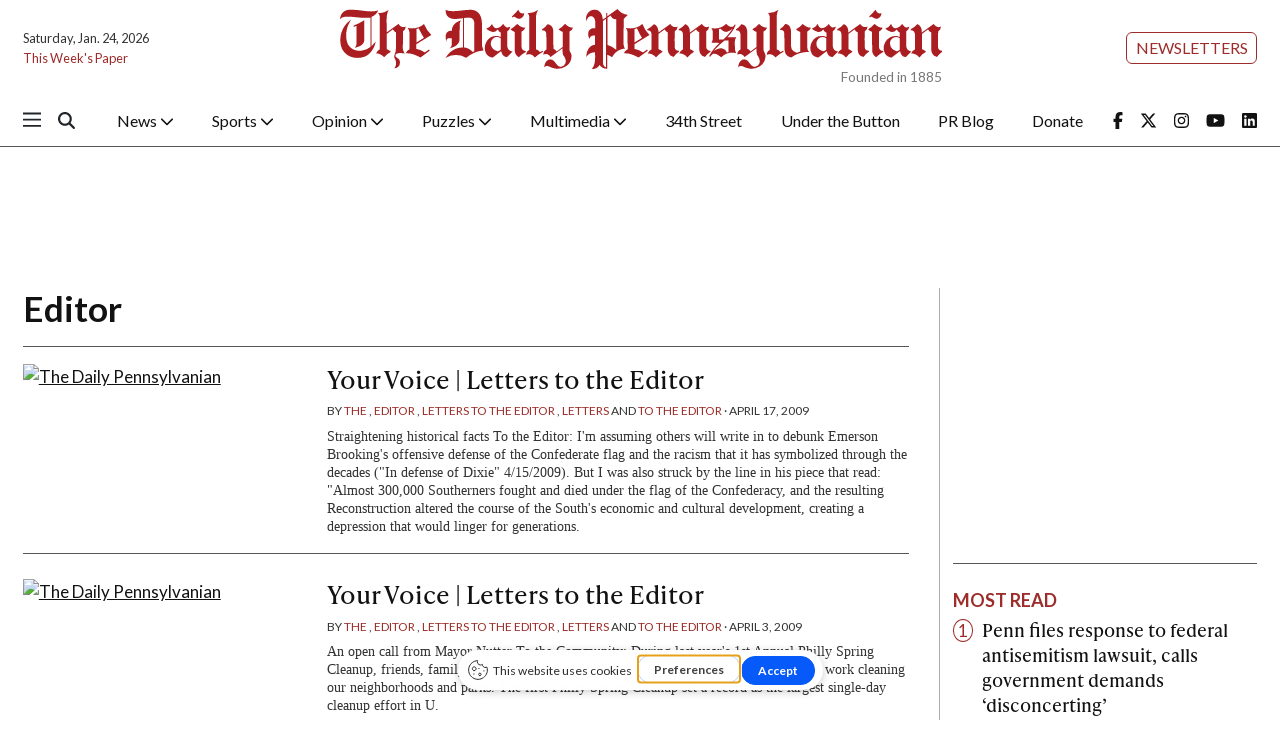

--- FILE ---
content_type: text/html; charset=UTF-8
request_url: https://www.thedp.com/staff/editor
body_size: 13548
content:



    



<!DOCTYPE html>
<html lang="en-US">
<!--
   _____ _   _                    _
  / ____| \ | |                  | |
 | (___ |  \| |_      _____  _ __| | _____
  \___ \| . ` \ \ /\ / / _ \| '__| |/ / __|
  ____) | |\  |\ V  V / (_) | |  |   <\__ \
 |_____/|_| \_| \_/\_/ \___/|_|  |_|\_\___/

SNworks - Solutions by The State News - http://getsnworks.com
-->
<head>
<meta charset="utf-8">
    <meta http-equiv="content-type" content="text/html; charset=utf-8">
    <script type="text/javascript">var _sf_startpt=(new Date()).getTime();</script>

    <meta name="viewport" content="width=device-width">

    


                
<!-- CEO:STD-META -->


    	
                                                                        
    <title>The Daily Pennsylvanian</title>
<style>#__ceo-debug-message{display: none;}#__ceo-debug-message-open,#__ceo-debug-message-close{font-size: 18px;color: #333;text-decoration: none;position: absolute;top: 0;left: 10px;}#__ceo-debug-message-close{padding-right: 10px;}#__ceo-debug-message #__ceo-debug-message-open{display: none;}#__ceo-debug-message div{display: inline-block;}#__ceo-debug-message.message-collapse{width: 50px;}#__ceo-debug-message.message-collapse div{display: none;}#__ceo-debug-message.message-collapse #__ceo-debug-message-close{display: none;}#__ceo-debug-message.message-collapse #__ceo-debug-message-open{display: inline !important;}.__ceo-poll label{display: block;}ul.__ceo-poll{padding: 0;}.__ceo-poll li{list-style-type: none;margin: 0;margin-bottom: 5px;}.__ceo-poll [name="verify"]{opacity: 0.001;}.__ceo-poll .__ceo-poll-result{max-width: 100%;border-radius: 3px;background: #fff;position: relative;padding: 2px 0;}.__ceo-poll span{z-index: 10;padding-left: 4px;}.__ceo-poll .__ceo-poll-fill{padding: 2px 4px;z-index: 5;top: 0;background: #4b9cd3;color: #fff;border-radius: 3px;position: absolute;overflow: hidden;}.__ceo-flex-container{display: flex;}.__ceo-flex-container .__ceo-flex-col{flex-grow: 1;}.__ceo-table{margin: 10px 0;}.__ceo-table td{border: 1px solid #333;padding: 0 10px;}.text-align-center{text-align: center;}.text-align-right{text-align: right;}.text-align-left{text-align: left;}.__ceo-text-right:empty{margin-bottom: 1em;}article:not(.arx-content) .btn{font-weight: 700;}article:not(.arx-content) .float-left.embedded-media{padding: 0px 15px 15px 0px;}article:not(.arx-content) .align-center{text-align: center;}article:not(.arx-content) .align-right{text-align: right;}article:not(.arx-content) .align-left{text-align: left;}article:not(.arx-content) table{background-color: #f1f1f1;border-radius: 3px;width: 100%;border-collapse: collapse;border-spacing: 0;margin-bottom: 1.5rem;caption-side: bottom;}article:not(.arx-content) table th{text-align: left;padding: 0.5rem;border-bottom: 1px solid #ccc;}article:not(.arx-content) table td{padding: 0.5rem;border-bottom: 1px solid #ccc;}article:not(.arx-content) figure:not(.embedded-media)> figcaption{font-size: 0.8rem;margin-top: 0.5rem;line-height: 1rem;}</style>

    <meta name="description" content="The&#x20;Daily&#x20;Pennsylvanian" />

            <meta property="fb:app_id" content="1042075185814231" />                 <meta name="twitter:site" content="@@dailypenn" />     
        <meta property="og:url" content="https://www.thedp.com/staff/editor" />     <meta property="og:type" content="website" />
    <meta property="og:site_name" content="The&#x20;Daily&#x20;Pennsylvanian" />
    <meta property="og:title" content="The&#x20;Daily&#x20;Pennsylvanian" />     <meta property="og:description" content="The&#x20;Daily&#x20;Pennsylvanian" />             <meta property="og:image" content="https://d1q35ni5859stt.cloudfront.net/b77d97ce8b7937c29a4af56b825958bc/dist/img/favicons/android-chrome-512x512.png" />          <meta property="og:image:width" content="512" />         <meta property="og:image:height" content="512" />             <meta name="twitter:card" content="summary_large_image">



    <!-- Google Tag Manager -->
<script>(function(w,d,s,l,i){w[l]=w[l]||[];w[l].push({'gtm.start':
new Date().getTime(),event:'gtm.js'});var f=d.getElementsByTagName(s)[0],
j=d.createElement(s),dl=l!='dataLayer'?'&l='+l:'';j.async=true;j.src=
'https://www.googletagmanager.com/gtm.js?id='+i+dl;f.parentNode.insertBefore(j,f);
})(window,document,'script','dataLayer','GTM-MHFKJD8');</script>
<!-- End Google Tag Manager -->

    <link rel="preconnect" href="https://cdn.jsdelivr.net">
    <link rel="preconnect" href="https://d1q35ni5859stt.cloudfront.net/">
    <link rel="preconnect" href="https://use.typekit.net">
    <link rel="stylesheet" href="https://use.typekit.net/tvt7neq.css">

    
    <link rel="apple-touch-icon" sizes="57x57" href="https://d1q35ni5859stt.cloudfront.net/b77d97ce8b7937c29a4af56b825958bc/dist/img/favicons/apple-icon-57x57.png">
<link rel="apple-touch-icon" sizes="60x60" href="https://d1q35ni5859stt.cloudfront.net/b77d97ce8b7937c29a4af56b825958bc/dist/img/favicons/apple-icon-60x60.png">
<link rel="apple-touch-icon" sizes="72x72" href="https://d1q35ni5859stt.cloudfront.net/b77d97ce8b7937c29a4af56b825958bc/dist/img/favicons/apple-icon-72x72.png">
<link rel="apple-touch-icon" sizes="76x76" href="https://d1q35ni5859stt.cloudfront.net/b77d97ce8b7937c29a4af56b825958bc/dist/img/favicons/apple-icon-76x76.png">
<link rel="apple-touch-icon" sizes="114x114" href="https://d1q35ni5859stt.cloudfront.net/b77d97ce8b7937c29a4af56b825958bc/dist/img/favicons/apple-icon-114x114.png">
<link rel="apple-touch-icon" sizes="120x120" href="https://d1q35ni5859stt.cloudfront.net/b77d97ce8b7937c29a4af56b825958bc/dist/img/favicons/apple-icon-120x120.png">
<link rel="apple-touch-icon" sizes="144x144" href="https://d1q35ni5859stt.cloudfront.net/b77d97ce8b7937c29a4af56b825958bc/dist/img/favicons/apple-icon-144x144.png">
<link rel="apple-touch-icon" sizes="152x152" href="https://d1q35ni5859stt.cloudfront.net/b77d97ce8b7937c29a4af56b825958bc/dist/img/favicons/apple-icon-152x152.png">
<link rel="apple-touch-icon" sizes="180x180" href="https://d1q35ni5859stt.cloudfront.net/b77d97ce8b7937c29a4af56b825958bc/dist/img/favicons/apple-icon-180x180.png">
<link rel="icon" type="image/png" sizes="192x192"  href="https://d1q35ni5859stt.cloudfront.net/b77d97ce8b7937c29a4af56b825958bc/dist/img/favicons/android-icon-192x192.png">
<link rel="icon" type="image/png" sizes="32x32" href="https://d1q35ni5859stt.cloudfront.net/b77d97ce8b7937c29a4af56b825958bc/dist/img/favicons/favicon-32x32.png">
<link rel="icon" type="image/png" sizes="96x96" href="https://d1q35ni5859stt.cloudfront.net/b77d97ce8b7937c29a4af56b825958bc/dist/img/favicons/favicon-96x96.png">
<link rel="icon" type="image/png" sizes="16x16" href="https://d1q35ni5859stt.cloudfront.net/b77d97ce8b7937c29a4af56b825958bc/dist/img/favicons/favicon-16x16.png">
<link rel="manifest" href="https://d1q35ni5859stt.cloudfront.net/b77d97ce8b7937c29a4af56b825958bc/dist/img/favicons/manifest.json">
<meta name="msapplication-TileColor" content="#ffffff">
<meta name="msapplication-TileImage" content="https://d1q35ni5859stt.cloudfront.net/b77d97ce8b7937c29a4af56b825958bc/dist/img/favicons/ms-icon-144x144.png">
<meta name="theme-color" content="#ffffff">

        
    <link rel="stylesheet" href="https://cdn.jsdelivr.net/npm/bootstrap@5.3.0/dist/css/bootstrap.min.css">
    <link rel="stylesheet" href="https://d1q35ni5859stt.cloudfront.net/b77d97ce8b7937c29a4af56b825958bc/dist/css/master.css">
    <link rel="preconnect" href="https://fonts.googleapis.com">
    <link rel="preconnect" href="https://fonts.gstatic.com" crossorigin>
    <link rel="preconnect" href="https://use.typekit.net" crossorigin>
    <link href="https://fonts.googleapis.com/css2?family=Lato:ital,wght@0,100;0,300;0,400;0,700;0,900;1,100;1,300;1,400;1,700;1,900&family=Lora:ital,wght@0,400..700;1,400..700&display=swap" rel="stylesheet">
    <link rel="stylesheet" href="https://use.typekit.net/ral4znn.css">
    <script src="https://kit.fontawesome.com/b3848d02ac.js" crossorigin="anonymous"></script>

    <script type='text/javascript'>
google_adtest = "on";
var googletag = googletag || {};
googletag.cmd = googletag.cmd || [];
(function() {
var gads = document.createElement('script');
gads.async = true;
gads.type = 'text/javascript';
var useSSL = 'https:' == document.location.protocol;
gads.src = (useSSL ? 'https:' : 'http:') +
'//www.googletagservices.com/tag/js/gpt.js';
var node = document.getElementsByTagName('script')[0];
node.parentNode.insertBefore(gads, node);
})();
</script>

<script type='text/javascript'>
  googletag.cmd.push(function() {
    // desktop ads - commented ads are unused
    // googletag.defineSlot('/12234093/DP.com-Half-Page', [300, 600], 'div-gpt-ad-1407428505269-0').addService(googletag.pubads());
    googletag.defineSlot('/12234093/DP.com-Leaderboard', [728, 90], 'div-gpt-ad-1470354904616-0').addService(googletag.pubads());

    //rectangle - mobile - top
    googletag.defineSlot('/12234093/DP.com-Top-Rectangle', [300, 250], 'div-gpt-ad-1407428505269-2').addService(googletag.pubads());
    googletag.defineSlot('/12234093/DP.com-Top-Rectangle', [300, 250], 'div-gpt-ad-1407428505269-3').addService(googletag.pubads());

    // rectangle 3 / bottom rectangle
    googletag.defineSlot('/12234093/DP.com-Bottom-Rectangle', [300, 250], 'div-gpt-ad-1360713221967-0').addService(googletag.pubads());

    // mobile ads
      // rect-mobile-top
    googletag.defineSlot('/12234093/DP.com-Top-Rectangle', [300, 250], 'div-gpt-ad-1470354904616-2').addService(googletag.pubads());
      // rect-mobile-bottom
    googletag.defineSlot('/12234093/DP.com-Bottom-Rectangle', [300, 250], 'div-gpt-ad-1470354904616-1').addService(googletag.pubads());
      //mobile.tpl
    googletag.defineSlot('/12234093/DP.com-mobile-leaderboard', [320, 50], 'div-gpt-ad-1470354904616-3').addService(googletag.pubads());
      // this mobile leaderboard ad is used on the bottom of the page
    googletag.defineSlot('/12234093/DP.com-mobile-leaderboard', [320, 50], 'div-gpt-ad-1409166827337-2').addService(googletag.pubads());
    googletag.defineSlot('/12234093/DP.com-mobile-leaderboard', [320, 50], 'div-gpt-ad-1409166827337-4').addService(googletag.pubads());
    googletag.defineSlot('/12234093/VidCrunch_Video', [1, 1], 'div-gpt-ad-1717012609893-0').addService(googletag.pubads());
    googletag.defineSlot('/12234093/DP.com-Middle-Rectangle', [300, 250], 'div-gpt-ad-1749498523001-0').addService(googletag.pubads());

    googletag.pubads().enableSingleRequest();
    googletag.enableServices();
  });
</script>

<!-- OpenX header script -->
<!-- end generated tag -->
</head>

<body>
    <!-- Google Tag Manager (noscript) -->
<noscript><iframe src="https://www.googletagmanager.com/ns.html?id=GTM-MHFKJD8"
height="0" width="0" style="display:none;visibility:hidden"></iframe></noscript>
<!-- End Google Tag Manager (noscript) -->
<div id="fb-root"></div>
<script async defer crossorigin="anonymous" src="https://connect.facebook.net/en_US/sdk.js#xfbml=1&version=v18.0&appId=1042075185814231" nonce="u8aMkdqT"></script>
    <div class="skip-content">
        <span class="d-inline-block bg-white">Skip to <a href="#main-content" tabindex="0">Content</a>, <a href="#dockedNavContainer" tabindex="0">Navigation</a>, or <a href="#main-footer" tabindex="0">Footer</a>.</span>
    </div>

    

            

        <!-- gryphon/ads/leaderboard.tpl -->
<div class="ad leaderboard text-center d-flex d-md-none justify-content-center" style='height:50px; width:320px; margin: 0 auto;'>
          <div id='div-gpt-ad-1409166827337-3' class="ad-leaderboard" style='height:50px; width:320px;'></div>
    </div>
        <div class="container-fluid max-width my-2 font-sans">
    <div class="row align-items-center">
        <div class="col-12 col-lg-6 order-first order-lg-2 mb-2 mb-lg-0 text-center">
            <a href="https://www.thedp.com/" class="no-underline">
                <img src="https://d1q35ni5859stt.cloudfront.net/b77d97ce8b7937c29a4af56b825958bc/dist/img/logo-red.svg" class="d-block mx-auto" alt="The Daily Pennsylvanian" />
                <span class="d-block text-end text-smaller text-gray" style="margin-top: -0.2rem;">Founded in 1885</span>
            </a>
        </div>
        <div class="col-lg order-last d-flex flex-lg-column justify-content-center justify-lg-content-end mt-2 mt-lg-0">
            <div class="text-center text-lg-end me-2 me-lg-0">
                <a href="https://thedp.us2.list-manage.com/subscribe?u=a96885e3aa3f8131c872ee329&id=370b4800ba" target="_blank" class="btn btn-secondary btn-sm text-uppercase">Newsletters</a>
            </div>
        </div>
        <div class="col-lg order-last order-lg-first text-center text-lg-start mt-2 mt-lg-0">
            <div class="text-0-75x">Saturday, Jan. 24, 2026</div>
            <div class="text-0-75x mt-2"><a href="https://issuu.com/dailypenn" target="_blank" rel="noopener" class="text-primary-color no-underline">This Week's Paper</a></div>
        </div>
    </div>
</div>
        

<div class="docked-navbar" id="mainNavbarContainer" aria-hidden="true">
    <nav class="my-0 py-2 navbar navbar-expand bg-white sticky-top w-100 font-sans" id="mainNavbar">
        <div class="container-fluid max-width pe-0">
            <div class="row w-100">
                <div class="col me-0 pe-0">
                    <div class="d-flex align-items-center justify-content-between">
                        <button type="button" class="btn-reset me-3 order-lg-first" data-bs-toggle="offcanvas" data-bs-target="#offcanvasNav" aria-controls="offcanvasNav">
                            <i class="fa-sharp fa-regular fa-bars text-body text-bigger"></i>
                        </button>
                        <div class="d-flex justify-content-center ms-4 flex-grow-1 order-lg-last">
                            <div class="flex-grow-1 d-none" id="searchbox">
                                <form method="get" action="https://www.thedp.com/search" class="d-flex">
                                    <input type="hidden" name="a" value="1" />
                                    <input type="hidden" name="ty" value="article" />
                                    <input type="hidden" name="o" value="date" />
                                    <input type="text" name="s" class="form-control form-control-sm flex-grow-1 me-2 py-0" placeholder="Search The Daily Pennsylvanian" />
                                    <button type="submit" class="btn btn-reset" aria-label="Search"><i class="fas fa-chevron-right"></i></button>
                                </form>
                            </div>
                            <a href="https://www.thedp.com/" class="d-lg-none"><img src="https://d1q35ni5859stt.cloudfront.net/b77d97ce8b7937c29a4af56b825958bc/dist/img/logo-red.svg" alt="The Daily Pennsylvanian" class="me-md-2 mt-1" style="width:175px;" id="navLogo" /></a>

                            <ul class="navbar-nav d-none d-lg-flex justify-content-between">
                                                                                                            <li class="nav-item dropdown">
                                            <a class="nav-link dropdown-toggle" href="https://www.thedp.com/section/news" role="button" data-bs-toggle="dropdown" aria-haspopup="true" aria-expanded="false">
                                                News
                                                <i class="fas fa-sm fa-chevron-down"></i>
                                            </a>
                                            <div class="dropdown-menu" aria-labelledby="navbarDropdownNews">
                                                                                                    <a class="dropdown-item" href="https://www.thedp.com/section/academics">Academics</a>
                                                                                                    <a class="dropdown-item" href="https://www.thedp.com/section/administration">Administration</a>
                                                                                                    <a class="dropdown-item" href="https://www.thedp.com/section/admissions">Admissions</a>
                                                                                                    <a class="dropdown-item" href="https://www.thedp.com/section/business">Business</a>
                                                                                                    <a class="dropdown-item" href="https://www.thedp.com/section/data">Data</a>
                                                                                                    <a class="dropdown-item" href="https://www.thedp.com/section/identities">Identities</a>
                                                                                                    <a class="dropdown-item" href="https://www.thedp.com/section/philadelphia">Philadelphia</a>
                                                                                                    <a class="dropdown-item" href="https://www.thedp.com/section/politics">Politics</a>
                                                                                                    <a class="dropdown-item" href="https://www.thedp.com/section/health">Science &amp; Health</a>
                                                                                                    <a class="dropdown-item" href="https://www.thedp.com/section/student-life">Student Life</a>
                                                                                            </div>
                                        </li>
                                                                                                                                                <li class="nav-item dropdown">
                                            <a class="nav-link dropdown-toggle" href="https://www.thedp.com/section/sports" role="button" data-bs-toggle="dropdown" aria-haspopup="true" aria-expanded="false">
                                                Sports
                                                <i class="fas fa-sm fa-chevron-down"></i>
                                            </a>
                                            <div class="dropdown-menu" aria-labelledby="navbarDropdownSports">
                                                                                                    <a class="dropdown-item" href="https://www.thedp.com/section/baseball">Baseball</a>
                                                                                                    <a class="dropdown-item" href="https://www.thedp.com/section/basketball">Basketball</a>
                                                                                                    <a class="dropdown-item" href="https://www.thedp.com/section/cross-country">Cross Country</a>
                                                                                                    <a class="dropdown-item" href="https://www.thedp.com/section/field-hockey">Field Hockey</a>
                                                                                                    <a class="dropdown-item" href="https://www.thedp.com/section/fencing">Fencing</a>
                                                                                                    <a class="dropdown-item" href="https://www.thedp.com/section/football">Football</a>
                                                                                                    <a class="dropdown-item" href="https://www.thedp.com/section/golf">Golf</a>
                                                                                                    <a class="dropdown-item" href="https://www.thedp.com/section/gymnastics">Gymnastics</a>
                                                                                                    <a class="dropdown-item" href="https://www.thedp.com/section/lacrosse">Lacrosse</a>
                                                                                                    <a class="dropdown-item" href="https://www.thedp.com/section/rowing">Rowing</a>
                                                                                                    <a class="dropdown-item" href="https://www.thedp.com/section/soccer">Soccer</a>
                                                                                                    <a class="dropdown-item" href="https://www.thedp.com/section/softball">Softball</a>
                                                                                                    <a class="dropdown-item" href="https://www.thedp.com/section/sports-administration">Sports Administration</a>
                                                                                                    <a class="dropdown-item" href="https://www.thedp.com/section/sports_column">Sports Columns</a>
                                                                                                    <a class="dropdown-item" href="https://www.thedp.com/section/sprint-football">Sprint Football</a>
                                                                                                    <a class="dropdown-item" href="https://www.thedp.com/section/squash">Squash</a>
                                                                                                    <a class="dropdown-item" href="https://www.thedp.com/section/swimming-diving">Swimming &amp; Diving</a>
                                                                                                    <a class="dropdown-item" href="https://www.thedp.com/section/tennis">Tennis</a>
                                                                                                    <a class="dropdown-item" href="https://www.thedp.com/section/track">Track &amp; Field</a>
                                                                                                    <a class="dropdown-item" href="https://www.thedp.com/section/volleyball">Volleyball</a>
                                                                                                    <a class="dropdown-item" href="https://www.thedp.com/section/wrestling">Wrestling</a>
                                                                                            </div>
                                        </li>
                                                                                                                                                <li class="nav-item dropdown">
                                            <a class="nav-link dropdown-toggle" href="https://www.thedp.com/section/opinion" role="button" data-bs-toggle="dropdown" aria-haspopup="true" aria-expanded="false">
                                                Opinion
                                                <i class="fas fa-sm fa-chevron-down"></i>
                                            </a>
                                            <div class="dropdown-menu" aria-labelledby="navbarDropdownOpinion">
                                                                                                    <a class="dropdown-item" href="https://www.thedp.com/section/editorials">Staff Editorials</a>
                                                                                                    <a class="dropdown-item" href="https://www.thedp.com/section/columns">Opinion Columns</a>
                                                                                                    <a class="dropdown-item" href="https://www.thedp.com/section/guest-columns">Guest Columns</a>
                                                                                                    <a class="dropdown-item" href="https://www.thedp.com/page/opinion-submissions">Opinion Submissions</a>
                                                                                            </div>
                                        </li>
                                                                                                                                                <li class="nav-item dropdown">
                                            <a class="nav-link dropdown-toggle" href="https://www.thedp.com/#" role="button" data-bs-toggle="dropdown" aria-haspopup="true" aria-expanded="false">
                                                Puzzles
                                                <i class="fas fa-sm fa-chevron-down"></i>
                                            </a>
                                            <div class="dropdown-menu" aria-labelledby="navbarDropdownCrosswords">
                                                                                                    <a class="dropdown-item" href="https://www.thedp.com/section/crosswords">Crosswords</a>
                                                                                                    <a class="dropdown-item" href="https://www.thedp.com/section/news-quiz">News Quiz</a>
                                                                                                    <a class="dropdown-item" href="https://www.thedp.com/section/mini-crosswords">Mini Crosswords</a>
                                                                                                    <a class="dropdown-item" href="https://www.thedp.com/section/password">Password</a>
                                                                                            </div>
                                        </li>
                                                                                                                                                <li class="nav-item dropdown">
                                            <a class="nav-link dropdown-toggle" href="https://www.thedp.com/section/multimedia" role="button" data-bs-toggle="dropdown" aria-haspopup="true" aria-expanded="false">
                                                Multimedia
                                                <i class="fas fa-sm fa-chevron-down"></i>
                                            </a>
                                            <div class="dropdown-menu" aria-labelledby="navbarDropdownMultimedia">
                                                                                                    <a class="dropdown-item" href="https://www.thedp.com/multimedia/video">Video</a>
                                                                                                    <a class="dropdown-item" href="https://www.thedp.com/section/podcasts">Podcasts</a>
                                                                                                    <a class="dropdown-item" href="https://www.thedp.com/section/photo-essays">Photo Essays</a>
                                                                                                    <a class="dropdown-item" href="https://www.thedp.com/gallery">Photo Galleries</a>
                                                                                            </div>
                                        </li>
                                                                                                                                                <li class="nav-item"><a id="nav-item-34th" class="nav-link" href="https://www.34st.com" title="34th&#x20;Street">34th Street</a></li>
                                                                                                                                                <li class="nav-item"><a id="nav-item-utb" class="nav-link" href="https://www.underthebutton.com" title="Under&#x20;the&#x20;Button">Under the Button</a></li>
                                                                                                                                                <li class="nav-item"><a id="nav-item-pr" class="nav-link" href="https://www.thedp.com/section/pr-blog" title="PR&#x20;Blog">PR Blog</a></li>
                                                                                                                                                <li class="nav-item"><a id="nav-item-donate" class="nav-link" href="https://host.nxt.blackbaud.com/donor-form/?svcid=tcs&amp;formId=2a8f65aa-ece3-49c4-98c1-8b4da49881bd&amp;envid=p-BbGbRoTNyEqlmBrbIkE5nw&amp;zone=usa" title="Donate">Donate</a></li>
                                                                                                    <li class="nav-item align-self-center d-flex justify-content-end me-0">
                                    <a class="me-3" href="https://facebook.com/dailypenn" target="_blank" rel="noopener noreferrer"><i class="fab fa-facebook-f" aria-label="Follow us on Facebook"></i></a>
                                    <a class="me-3" href="https://twitter.com/dailypenn" target="_blank" rel="noopener noreferrer"><i class="fab fa-x-twitter" aria-label="Follow us on Twitter"></i></a>
                                    <a class="me-3" href="https://instagram.com/dailypenn" target="_blank" rel="noopener noreferrer"><i class="fab fa-instagram" aria-label="Follow us on Instagram"></i></a>
                                    <a class="me-3" href="https://www.youtube.com/channel/UCz5_M2D9KEpQ3cXPW-Ol8Hg" target="_blank" rel="noopener noreferrer"><i class="fab fa-youtube" aria-label="Follow us on YouTube"></i></a>
                                    <a class="" href="https://www.linkedin.com/company/the-daily-pennsylvanian" target="_blank" rel="noopener noreferrer"><i class="fab fa-linkedin" aria-label="Follow us on LinkedIn"></i></a>
                                </li>
                            </ul>

                        </div>
                        <div class="text-end order-last order-lg-2">
                            <button type="button" class="btn-reset" data-snw-toggle="searchbox" data-snw-target="#searchbox">
                                <i class="fas fa-magnifying-glass text-body"></i>
                            </button>
                        </div>
                    </div>
                </div>
            </div>
        </div>
    </nav>
</div>

<div class="offcanvas offcanvas-start font-sans" tabindex="-1" id="offcanvasNav" aria-labelledby="offcanvasNavLabel">
    <div class="offcanvas-header">
        <div class="offcanvas-title" id="offcanvasNavLabel" aria-label="The Daily Pennsylvanian"><a href="https://www.thedp.com/" class=""><img src="https://d1q35ni5859stt.cloudfront.net/b77d97ce8b7937c29a4af56b825958bc/dist/img/logo.svg" alt="The Daily Pennsylvanian" class="w-75 d-block mx-auto" /></a></div>
        <button type="button" class="btn-close" data-bs-dismiss="offcanvas" aria-label="Close"></button>
    </div>
    <div class="offcanvas-body">
        <form method="get" action="https://www.thedp.com/search" class="d-flex border-bottom border-dark pb-4 mb-4">
            <input type="hidden" name="a" value="1" />
            <input type="hidden" name="ty" value="article" />
            <input type="hidden" name="o" value="date" />
            <input type="text" name="s" class="form-control flex-grow-1 me-2" placeholder="Search The Daily Pennsylvanian" />
            <button type="submit" class="btn btn-reset" aria-label="Search"><i class="fas fa-search"></i></button>
        </form>
        <ul class="list-unstyled my-2">
                                                <li class="pb-2">
                        <a class="no-underline font-weight-bold " href="https://www.thedp.com/section/news" >
                            News
                        </a>
                        <ul class="list-unstyled ps-md-4">
                                                            <li class="mb-1">
                                    <a class="font-weight-light no-underline " href="https://www.thedp.com/section/academics">Academics</a>
                                </li>
                                                            <li class="mb-1">
                                    <a class="font-weight-light no-underline " href="https://www.thedp.com/section/administration">Administration</a>
                                </li>
                                                            <li class="mb-1">
                                    <a class="font-weight-light no-underline " href="https://www.thedp.com/section/admissions">Admissions</a>
                                </li>
                                                            <li class="mb-1">
                                    <a class="font-weight-light no-underline " href="https://www.thedp.com/section/business">Business</a>
                                </li>
                                                            <li class="mb-1">
                                    <a class="font-weight-light no-underline " href="https://www.thedp.com/section/data">Data</a>
                                </li>
                                                            <li class="mb-1">
                                    <a class="font-weight-light no-underline " href="https://www.thedp.com/section/identities">Identities</a>
                                </li>
                                                            <li class="mb-1">
                                    <a class="font-weight-light no-underline " href="https://www.thedp.com/section/philadelphia">Philadelphia</a>
                                </li>
                                                            <li class="mb-1">
                                    <a class="font-weight-light no-underline " href="https://www.thedp.com/section/politics">Politics</a>
                                </li>
                                                            <li class="mb-1">
                                    <a class="font-weight-light no-underline " href="https://www.thedp.com/section/health">Science &amp; Health</a>
                                </li>
                                                            <li class="mb-1">
                                    <a class="font-weight-light no-underline " href="https://www.thedp.com/section/student-life">Student Life</a>
                                </li>
                                                    </ul>
                    </li>
                                                                <li class="pb-2">
                        <a class="no-underline font-weight-bold " href="https://www.thedp.com/section/sports" >
                            Sports
                        </a>
                        <ul class="list-unstyled ps-md-4">
                                                            <li class="mb-1">
                                    <a class="font-weight-light no-underline " href="https://www.thedp.com/section/baseball">Baseball</a>
                                </li>
                                                            <li class="mb-1">
                                    <a class="font-weight-light no-underline " href="https://www.thedp.com/section/basketball">Basketball</a>
                                </li>
                                                            <li class="mb-1">
                                    <a class="font-weight-light no-underline " href="https://www.thedp.com/section/cross-country">Cross Country</a>
                                </li>
                                                            <li class="mb-1">
                                    <a class="font-weight-light no-underline " href="https://www.thedp.com/section/field-hockey">Field Hockey</a>
                                </li>
                                                            <li class="mb-1">
                                    <a class="font-weight-light no-underline " href="https://www.thedp.com/section/fencing">Fencing</a>
                                </li>
                                                            <li class="mb-1">
                                    <a class="font-weight-light no-underline " href="https://www.thedp.com/section/football">Football</a>
                                </li>
                                                            <li class="mb-1">
                                    <a class="font-weight-light no-underline " href="https://www.thedp.com/section/golf">Golf</a>
                                </li>
                                                            <li class="mb-1">
                                    <a class="font-weight-light no-underline " href="https://www.thedp.com/section/gymnastics">Gymnastics</a>
                                </li>
                                                            <li class="mb-1">
                                    <a class="font-weight-light no-underline " href="https://www.thedp.com/section/lacrosse">Lacrosse</a>
                                </li>
                                                            <li class="mb-1">
                                    <a class="font-weight-light no-underline " href="https://www.thedp.com/section/rowing">Rowing</a>
                                </li>
                                                            <li class="mb-1">
                                    <a class="font-weight-light no-underline " href="https://www.thedp.com/section/soccer">Soccer</a>
                                </li>
                                                            <li class="mb-1">
                                    <a class="font-weight-light no-underline " href="https://www.thedp.com/section/softball">Softball</a>
                                </li>
                                                            <li class="mb-1">
                                    <a class="font-weight-light no-underline " href="https://www.thedp.com/section/sports-administration">Sports Administration</a>
                                </li>
                                                            <li class="mb-1">
                                    <a class="font-weight-light no-underline " href="https://www.thedp.com/section/sports_column">Sports Columns</a>
                                </li>
                                                            <li class="mb-1">
                                    <a class="font-weight-light no-underline " href="https://www.thedp.com/section/sprint-football">Sprint Football</a>
                                </li>
                                                            <li class="mb-1">
                                    <a class="font-weight-light no-underline " href="https://www.thedp.com/section/squash">Squash</a>
                                </li>
                                                            <li class="mb-1">
                                    <a class="font-weight-light no-underline " href="https://www.thedp.com/section/swimming-diving">Swimming &amp; Diving</a>
                                </li>
                                                            <li class="mb-1">
                                    <a class="font-weight-light no-underline " href="https://www.thedp.com/section/tennis">Tennis</a>
                                </li>
                                                            <li class="mb-1">
                                    <a class="font-weight-light no-underline " href="https://www.thedp.com/section/track">Track &amp; Field</a>
                                </li>
                                                            <li class="mb-1">
                                    <a class="font-weight-light no-underline " href="https://www.thedp.com/section/volleyball">Volleyball</a>
                                </li>
                                                            <li class="mb-1">
                                    <a class="font-weight-light no-underline " href="https://www.thedp.com/section/wrestling">Wrestling</a>
                                </li>
                                                    </ul>
                    </li>
                                                                <li class="pb-2">
                        <a class="no-underline font-weight-bold " href="https://www.thedp.com/section/opinion" >
                            Opinion
                        </a>
                        <ul class="list-unstyled ps-md-4">
                                                            <li class="mb-1">
                                    <a class="font-weight-light no-underline " href="https://www.thedp.com/section/editorials">Staff Editorials</a>
                                </li>
                                                            <li class="mb-1">
                                    <a class="font-weight-light no-underline " href="https://www.thedp.com/section/columns">Opinion Columns</a>
                                </li>
                                                            <li class="mb-1">
                                    <a class="font-weight-light no-underline " href="https://www.thedp.com/section/guest-columns">Guest Columns</a>
                                </li>
                                                            <li class="mb-1">
                                    <a class="font-weight-light no-underline " href="https://www.thedp.com/page/opinion-submissions">Opinion Submissions</a>
                                </li>
                                                    </ul>
                    </li>
                                                                <li class="pb-2">
                        <a class="no-underline font-weight-bold " href="https://www.thedp.com/#" >
                            Puzzles
                        </a>
                        <ul class="list-unstyled ps-md-4">
                                                            <li class="mb-1">
                                    <a class="font-weight-light no-underline " href="https://www.thedp.com/section/crosswords">Crosswords</a>
                                </li>
                                                            <li class="mb-1">
                                    <a class="font-weight-light no-underline " href="https://www.thedp.com/section/news-quiz">News Quiz</a>
                                </li>
                                                            <li class="mb-1">
                                    <a class="font-weight-light no-underline " href="https://www.thedp.com/section/mini-crosswords">Mini Crosswords</a>
                                </li>
                                                            <li class="mb-1">
                                    <a class="font-weight-light no-underline " href="https://www.thedp.com/section/password">Password</a>
                                </li>
                                                    </ul>
                    </li>
                                                                <li class="pb-2">
                        <a class="no-underline font-weight-bold " href="https://www.thedp.com/section/multimedia" >
                            Multimedia
                        </a>
                        <ul class="list-unstyled ps-md-4">
                                                            <li class="mb-1">
                                    <a class="font-weight-light no-underline " href="https://www.thedp.com/multimedia/video">Video</a>
                                </li>
                                                            <li class="mb-1">
                                    <a class="font-weight-light no-underline " href="https://www.thedp.com/section/podcasts">Podcasts</a>
                                </li>
                                                            <li class="mb-1">
                                    <a class="font-weight-light no-underline " href="https://www.thedp.com/section/photo-essays">Photo Essays</a>
                                </li>
                                                            <li class="mb-1">
                                    <a class="font-weight-light no-underline " href="https://www.thedp.com/gallery">Photo Galleries</a>
                                </li>
                                                    </ul>
                    </li>
                                                                <li class="pb-2"><a class="font-weight-bold no-underline " href="https://www.34st.com" title="34th&#x20;Street">34th Street</a></li>
                                                                <li class="pb-2"><a class="font-weight-bold no-underline " href="https://www.underthebutton.com" title="Under&#x20;the&#x20;Button">Under the Button</a></li>
                                                                <li class="pb-2"><a class="font-weight-bold no-underline " href="https://www.thedp.com/section/pr-blog" title="PR&#x20;Blog">PR Blog</a></li>
                                                                <li class="pb-2"><a class="font-weight-bold no-underline " href="https://host.nxt.blackbaud.com/donor-form/?svcid=tcs&amp;formId=2a8f65aa-ece3-49c4-98c1-8b4da49881bd&amp;envid=p-BbGbRoTNyEqlmBrbIkE5nw&amp;zone=usa" title="Donate">Donate</a></li>
                                                                            <li class="pb-2">
                        <a class="no-underline font-weight-bold" href="https://www.thedp.com/page/about" >
                            About
                        </a>
                        <ul class="list-unstyled ps-md-4">
                                                            <li class="mb-1">
                                    <a class="no-underline font-weight-light" href="https://www.thedp.com/page/staff_directory">Staff Directory</a>
                                </li>
                                                            <li class="mb-1">
                                    <a class="no-underline font-weight-light" href="https://www.thedp.com/page/contact">Contact</a>
                                </li>
                                                            <li class="mb-1">
                                    <a class="no-underline font-weight-light" href="https://forms.gle/abJuDya6pHK27RVp6">Submit a News Tip</a>
                                </li>
                                                    </ul>
                    </li>
                                                                <li class="pb-2"><a class="no-underline font-weight-bold" href="https://www.thedp.com/page/advertise" title="Advertise">Advertise</a></li>
                            
            <li class="pt-4 pb-2 d-flex justify-content-evenly">
                <a href="https://twitter.com/dailypenn" class="text-bigger" target="_blank" rel="noopener noreferrer"><i class="fab fa-x-twitter" aria-label="Follow us on Twitter"></i></a>
                <a href="https://facebook.com/dailypenn" class="text-bigger" target="_blank" rel="noopener noreferrer"><i class="fab fa-facebook-f" aria-label="Follow us on Facebook"></i></a>
                <a href="https://instagram.com/dailypenn" class="text-bigger" target="_blank" rel="noopener noreferrer"><i class="fab fa-instagram" aria-label="Follow us on Instagram"></i></a>
                <a href="https://www.youtube.com/channel/UCz5_M2D9KEpQ3cXPW-Ol8Hg" class="text-bigger" target="_blank" rel="noopener noreferrer"><i class="fab fa-youtube" aria-label="Follow us on YouTube"></i></a>
                <a href="https://www.linkedin.com/company/the-daily-pennsylvanian" class="text-bigger" target="_blank" rel="noopener noreferrer"><i class="fab fa-linkedin" aria-label="Follow us on LinkedIn"></i></a>
            </li>

        </ul>
    </div>
</div>

        <div class="container my-3 pb-3">
            <div class="row">
                <div class="col-12 text-center">
                    <!-- gryphon/ads/leaderboard.tpl -->
<div class="ad leaderboard text-center d-none d-md-flex justify-content-center">
          <div id='div-gpt-ad-1407428505269-1' class="ad-leaderboard" style='height:90px; width:728px;'></div>
    </div>
                </div>
            </div>
        </div>
    
    <div id="main-content">
        
<div class="container-fluid max-width">
    <div class="row">
        <div class="col border-md-right">
            <div class="pe-lg-3">
                <h1 class="font-weight-bold font-sans">Editor</h1>

                                
                                                <div class="text-right">
                    <ul class="list-inline">
                                                                    </ul>
                </div>
                <hr />

                                                            <div class="mb-4">
                                    
    
            
        
            
        
    <article class="art-flexy art-above h2-h3">
        
        <div class="row ">
            <div class="flexy-media col-12 col-md-4">
                                                
                                    <div class="image-container mb-2 mb-md-0"><a href="https://www.thedp.com/article/2009/04/your_voice_letters_to_the_editor-5b7775ef50be5"><img src="https://d1q35ni5859stt.cloudfront.net/b77d97ce8b7937c29a4af56b825958bc/dist/img/placeholder-4x3.png" class="dom-hed-inside-image" alt="The Daily Pennsylvanian" loading="lazy"></a></div>
                           </div>
            <div class="flexy-content col">
                <div class="">

                                        
                    <div class="clearfix">
                                                                                                    <h2 class="headline mt-0 mb-2"><a href="https://www.thedp.com/article/2009/04/your_voice_letters_to_the_editor-5b7775ef50be5" title="Your Voice | Letters to the Editor">Your Voice | Letters to the Editor</a></h2>
                                                
                                                                            <div class="mb-2 combo-line">
                                By         
    
                                                <a href="https://www.thedp.com/staff/the" class="text-uppercase">the</a>
                                                            ,                     <a href="https://www.thedp.com/staff/editor" class="text-uppercase">Editor</a>
                                    ,                     <a href="https://www.thedp.com/staff/letters_to_the_editor" class="text-uppercase">Letters to the Editor</a>
                                    ,                     <a href="https://www.thedp.com/staff/letters" class="text-uppercase">Letters</a>
                                     and                     <a href="https://www.thedp.com/staff/to_the_editor" class="text-uppercase">To the Editor</a>
                                        
                                 &middot; 
                                <span>April 17, 2009</span>
                            </div>
                                            </div>

                                            <p class="article-abstract  mt-2 d-none d-md-block">
                            Straightening 	historical facts



To the Editor:



I'm assuming others will write in to debunk Emerson Brooking's offensive defense of the Confederate flag and the racism that it has symbolized through the decades ("In defense of Dixie" 4/15/2009). But I was also struck by the line in his piece that read: "Almost 300,000 Southerners fought and died under the flag of the Confederacy, and the resulting Reconstruction altered the course of the South's economic and cultural development, creating a depression that would linger for generations.
                        </p>
                                            
                                        

                </div>
            </div>
        </div>
    </article>

                            <hr class="my-3" />
                        </div>
                                            <div class="mb-4">
                                    
    
            
        
            
        
    <article class="art-flexy art-above h2-h3">
        
        <div class="row ">
            <div class="flexy-media col-12 col-md-4">
                                                
                                    <div class="image-container mb-2 mb-md-0"><a href="https://www.thedp.com/article/2009/04/your_voice_letters_to_the_editor"><img src="https://d1q35ni5859stt.cloudfront.net/b77d97ce8b7937c29a4af56b825958bc/dist/img/placeholder-4x3.png" class="dom-hed-inside-image" alt="The Daily Pennsylvanian" loading="lazy"></a></div>
                           </div>
            <div class="flexy-content col">
                <div class="">

                                        
                    <div class="clearfix">
                                                                                                    <h2 class="headline mt-0 mb-2"><a href="https://www.thedp.com/article/2009/04/your_voice_letters_to_the_editor" title="Your Voice | Letters to the Editor">Your Voice | Letters to the Editor</a></h2>
                                                
                                                                            <div class="mb-2 combo-line">
                                By         
    
                                                <a href="https://www.thedp.com/staff/the" class="text-uppercase">the</a>
                                                            ,                     <a href="https://www.thedp.com/staff/editor" class="text-uppercase">Editor</a>
                                    ,                     <a href="https://www.thedp.com/staff/letters_to_the_editor" class="text-uppercase">Letters to the Editor</a>
                                    ,                     <a href="https://www.thedp.com/staff/letters" class="text-uppercase">Letters</a>
                                     and                     <a href="https://www.thedp.com/staff/to_the_editor" class="text-uppercase">To the Editor</a>
                                        
                                 &middot; 
                                <span>April 3, 2009</span>
                            </div>
                                            </div>

                                            <p class="article-abstract  mt-2 d-none d-md-block">
                            An open call from Mayor Nutter



To the Community:



During last year's 1st Annual Philly Spring Cleanup, friends, family and neighbors got together, rolled up their sleeves and went to work cleaning our neighborhoods and parks. The first Philly Spring Cleanup set a record as the largest single-day cleanup effort in U.
                        </p>
                                            
                                        

                </div>
            </div>
        </div>
    </article>

                            <hr class="my-3" />
                        </div>
                                            <div class="mb-4">
                                    
    
            
        
            
        
    <article class="art-flexy art-above h2-h3">
        
        <div class="row ">
            <div class="flexy-media col-12 col-md-4">
                                                
                                    <div class="image-container mb-2 mb-md-0"><a href="https://www.thedp.com/article/2009/03/your_voice_letters_to_the_editor-5b7775d88140f"><img src="https://d1q35ni5859stt.cloudfront.net/b77d97ce8b7937c29a4af56b825958bc/dist/img/placeholder-4x3.png" class="dom-hed-inside-image" alt="The Daily Pennsylvanian" loading="lazy"></a></div>
                           </div>
            <div class="flexy-content col">
                <div class="">

                                        
                    <div class="clearfix">
                                                                                                    <h2 class="headline mt-0 mb-2"><a href="https://www.thedp.com/article/2009/03/your_voice_letters_to_the_editor-5b7775d88140f" title="Your Voice | Letters to the Editor">Your Voice | Letters to the Editor</a></h2>
                                                
                                                                            <div class="mb-2 combo-line">
                                By         
    
                                                <a href="https://www.thedp.com/staff/the" class="text-uppercase">the</a>
                                                            ,                     <a href="https://www.thedp.com/staff/editor" class="text-uppercase">Editor</a>
                                    ,                     <a href="https://www.thedp.com/staff/letters_to_the_editor" class="text-uppercase">Letters to the Editor</a>
                                    ,                     <a href="https://www.thedp.com/staff/letters" class="text-uppercase">Letters</a>
                                     and                     <a href="https://www.thedp.com/staff/to_the_editor" class="text-uppercase">To the Editor</a>
                                        
                                 &middot; 
                                <span>March 27, 2009</span>
                            </div>
                                            </div>

                                            <p class="article-abstract  mt-2 d-none d-md-block">
                            Philly Diner is a safety issue



To the Editor:



In response to Monday's "Winnowing Options" editorial, I would contend that shutting down Philly Diner's late-night hours is the right choice. As a bartender at Cav's across the street, I'm often outside the Diner in the early morning hours, and while the atmosphere is festive, the late-night hours created a serious accident waiting to happen.
                        </p>
                                            
                                        

                </div>
            </div>
        </div>
    </article>

                            <hr class="my-3" />
                        </div>
                                            <div class="mb-4">
                                    
    
            
        
            
        
    <article class="art-flexy art-above h2-h3">
        
        <div class="row ">
            <div class="flexy-media col-12 col-md-4">
                                                
                                    <div class="image-container mb-2 mb-md-0"><a href="https://www.thedp.com/article/2009/03/your_voice_letters_to_the_editor-5b7775d134a6b"><img src="https://d1q35ni5859stt.cloudfront.net/b77d97ce8b7937c29a4af56b825958bc/dist/img/placeholder-4x3.png" class="dom-hed-inside-image" alt="The Daily Pennsylvanian" loading="lazy"></a></div>
                           </div>
            <div class="flexy-content col">
                <div class="">

                                        
                    <div class="clearfix">
                                                                                                    <h2 class="headline mt-0 mb-2"><a href="https://www.thedp.com/article/2009/03/your_voice_letters_to_the_editor-5b7775d134a6b" title="Your Voice | Letters to the Editor">Your Voice | Letters to the Editor</a></h2>
                                                
                                                                            <div class="mb-2 combo-line">
                                By         
    
                                                <a href="https://www.thedp.com/staff/the" class="text-uppercase">the</a>
                                                            ,                     <a href="https://www.thedp.com/staff/editor" class="text-uppercase">Editor</a>
                                    ,                     <a href="https://www.thedp.com/staff/letters_to_the_editor" class="text-uppercase">Letters to the Editor</a>
                                    ,                     <a href="https://www.thedp.com/staff/letters" class="text-uppercase">Letters</a>
                                     and                     <a href="https://www.thedp.com/staff/to_the_editor" class="text-uppercase">To the Editor</a>
                                        
                                 &middot; 
                                <span>March 20, 2009</span>
                            </div>
                                            </div>

                                            <p class="article-abstract  mt-2 d-none d-md-block">
                            
                        </p>
                                            
                                        

                </div>
            </div>
        </div>
    </article>

                            <hr class="my-3" />
                        </div>
                                            <div class="mb-4">
                                    
    
            
        
            
        
    <article class="art-flexy art-above h2-h3">
        
        <div class="row ">
            <div class="flexy-media col-12 col-md-4">
                                                
                                    <div class="image-container mb-2 mb-md-0"><a href="https://www.thedp.com/article/2009/03/your_voice_letters_to_the_editor"><img src="https://d1q35ni5859stt.cloudfront.net/b77d97ce8b7937c29a4af56b825958bc/dist/img/placeholder-4x3.png" class="dom-hed-inside-image" alt="The Daily Pennsylvanian" loading="lazy"></a></div>
                           </div>
            <div class="flexy-content col">
                <div class="">

                                        
                    <div class="clearfix">
                                                                                                    <h2 class="headline mt-0 mb-2"><a href="https://www.thedp.com/article/2009/03/your_voice_letters_to_the_editor" title="Your Voice | Letters to the Editor">Your Voice | Letters to the Editor</a></h2>
                                                
                                                                            <div class="mb-2 combo-line">
                                By         
    
                                                <a href="https://www.thedp.com/staff/the" class="text-uppercase">the</a>
                                                            ,                     <a href="https://www.thedp.com/staff/editor" class="text-uppercase">Editor</a>
                                    ,                     <a href="https://www.thedp.com/staff/letters_to_the_editor" class="text-uppercase">Letters to the Editor</a>
                                    ,                     <a href="https://www.thedp.com/staff/letters" class="text-uppercase">Letters</a>
                                     and                     <a href="https://www.thedp.com/staff/to_the_editor" class="text-uppercase">To the Editor</a>
                                        
                                 &middot; 
                                <span>March 6, 2009</span>
                            </div>
                                            </div>

                                            <p class="article-abstract  mt-2 d-none d-md-block">
                            Grad students speak up about NYU To the Editor: On Feb. 18, a group of students occupied the Kimmel Center at NYU, listing a series of demands and asking the university to negotiate with them (see www.takebacknyu.org). Early reports that excessive force may have been used during the 'resolution' of this situation raise questions for the Penn administration about the relationship between the University and state-level apparatuses based on the use of force.
                        </p>
                                            
                                        

                </div>
            </div>
        </div>
    </article>

                            <hr class="my-3" />
                        </div>
                                            <div class="mb-4">
                                    
    
            
        
            
        
    <article class="art-flexy art-above h2-h3">
        
        <div class="row ">
            <div class="flexy-media col-12 col-md-4">
                                                
                                    <div class="image-container mb-2 mb-md-0"><a href="https://www.thedp.com/article/2009/02/your_voices_letters_to_the_editor-5b7775c317c0a"><img src="https://d1q35ni5859stt.cloudfront.net/b77d97ce8b7937c29a4af56b825958bc/dist/img/placeholder-4x3.png" class="dom-hed-inside-image" alt="The Daily Pennsylvanian" loading="lazy"></a></div>
                           </div>
            <div class="flexy-content col">
                <div class="">

                                        
                    <div class="clearfix">
                                                                                                    <h2 class="headline mt-0 mb-2"><a href="https://www.thedp.com/article/2009/02/your_voices_letters_to_the_editor-5b7775c317c0a" title="Your Voices | Letters to the Editor">Your Voices | Letters to the Editor</a></h2>
                                                
                                                                            <div class="mb-2 combo-line">
                                By         
    
                                                <a href="https://www.thedp.com/staff/the" class="text-uppercase">the</a>
                                                            ,                     <a href="https://www.thedp.com/staff/editor" class="text-uppercase">Editor</a>
                                    ,                     <a href="https://www.thedp.com/staff/letters_to_the_editor" class="text-uppercase">Letters to the Editor</a>
                                    ,                     <a href="https://www.thedp.com/staff/letters" class="text-uppercase">Letters</a>
                                     and                     <a href="https://www.thedp.com/staff/to_the_editor" class="text-uppercase">To the Editor</a>
                                        
                                 &middot; 
                                <span>Feb. 27, 2009</span>
                            </div>
                                            </div>

                                            <p class="article-abstract  mt-2 d-none d-md-block">
                            Ensuring fairness in teaching



To the Editor:



I am appalled at Penn's permissive attitudes toward political activists who wrongly use their authority in the classroom to politically indoctrinate students. Although the concept of academic freedom allows professors to teach subjects of their own choosing in their own way, professors specifically sign a contractual code of ethics with the University, and are required to adhere to professional standards which specifically prohibit taking sides on controversial issues.
                        </p>
                                            
                                        

                </div>
            </div>
        </div>
    </article>

                            <hr class="my-3" />
                        </div>
                                            <div class="mb-4">
                                    
    
            
        
            
        
    <article class="art-flexy art-above h2-h3">
        
        <div class="row ">
            <div class="flexy-media col-12 col-md-4">
                                                
                                    <div class="image-container mb-2 mb-md-0"><a href="https://www.thedp.com/article/2009/02/your_voices_letters_to_the_editor-5b7775b8b5193"><img src="https://d1q35ni5859stt.cloudfront.net/b77d97ce8b7937c29a4af56b825958bc/dist/img/placeholder-4x3.png" class="dom-hed-inside-image" alt="The Daily Pennsylvanian" loading="lazy"></a></div>
                           </div>
            <div class="flexy-content col">
                <div class="">

                                        
                    <div class="clearfix">
                                                                                                    <h2 class="headline mt-0 mb-2"><a href="https://www.thedp.com/article/2009/02/your_voices_letters_to_the_editor-5b7775b8b5193" title="Your Voices | Letters to the Editor">Your Voices | Letters to the Editor</a></h2>
                                                
                                                                            <div class="mb-2 combo-line">
                                By         
    
                                                <a href="https://www.thedp.com/staff/the" class="text-uppercase">the</a>
                                                            ,                     <a href="https://www.thedp.com/staff/editor" class="text-uppercase">Editor</a>
                                    ,                     <a href="https://www.thedp.com/staff/letters_to_the_editor" class="text-uppercase">Letters to the Editor</a>
                                    ,                     <a href="https://www.thedp.com/staff/letters" class="text-uppercase">Letters</a>
                                     and                     <a href="https://www.thedp.com/staff/to_the_editor" class="text-uppercase">To the Editor</a>
                                        
                                 &middot; 
                                <span>Feb. 20, 2009</span>
                            </div>
                                            </div>

                                            <p class="article-abstract  mt-2 d-none d-md-block">
                            Questions about 'Don't ask, don't tell'



To the Editor: 



Clearly the matter of the continued military presence at Penn is an unsettling situation for nearly everyone, one which would be easily resolved if the federal government discontinues preventing LGBT people from serving openly in the military, something President Obama has pledged will happen.
                        </p>
                                            
                                        

                </div>
            </div>
        </div>
    </article>

                            <hr class="my-3" />
                        </div>
                                            <div class="mb-4">
                                    
    
            
        
            
        
    <article class="art-flexy art-above h2-h3">
        
        <div class="row ">
            <div class="flexy-media col-12 col-md-4">
                                                
                                    <div class="image-container mb-2 mb-md-0"><a href="https://www.thedp.com/article/2009/02/your_voice_letters_to_the_editor"><img src="https://d1q35ni5859stt.cloudfront.net/b77d97ce8b7937c29a4af56b825958bc/dist/img/placeholder-4x3.png" class="dom-hed-inside-image" alt="The Daily Pennsylvanian" loading="lazy"></a></div>
                           </div>
            <div class="flexy-content col">
                <div class="">

                                        
                    <div class="clearfix">
                                                                                                    <h2 class="headline mt-0 mb-2"><a href="https://www.thedp.com/article/2009/02/your_voice_letters_to_the_editor" title="Your Voice | Letters to the Editor">Your Voice | Letters to the Editor</a></h2>
                                                
                                                                            <div class="mb-2 combo-line">
                                By         
    
                                                <a href="https://www.thedp.com/staff/the" class="text-uppercase">the</a>
                                                            ,                     <a href="https://www.thedp.com/staff/editor" class="text-uppercase">Editor</a>
                                    ,                     <a href="https://www.thedp.com/staff/letters_to_the_editor" class="text-uppercase">Letters to the Editor</a>
                                    ,                     <a href="https://www.thedp.com/staff/letters" class="text-uppercase">Letters</a>
                                     and                     <a href="https://www.thedp.com/staff/to_the_editor" class="text-uppercase">To the Editor</a>
                                        
                                 &middot; 
                                <span>Feb. 13, 2009</span>
                            </div>
                                            </div>

                                            <p class="article-abstract  mt-2 d-none d-md-block">
                            Alumni pay PGSE's worth forward



To the Editor:

 In his column "A Tough Lesson in Economics," (DP 2/06/2009) Ryan Benjamin poses the question "At what point do we say, 'Enough is enough', and let the overall health of the Commonwealth come first?" Good question, but the better question is what is truly best for Pennsylvania? Ryan suggests that the Governor's School programs here in Pennsylvania will not be missed.
                        </p>
                                            
                                        

                </div>
            </div>
        </div>
    </article>

                            <hr class="my-3" />
                        </div>
                                            <div class="mb-4">
                                    
    
            
        
            
        
    <article class="art-flexy art-above h2-h3">
        
        <div class="row ">
            <div class="flexy-media col-12 col-md-4">
                                                
                                    <div class="image-container mb-2 mb-md-0"><a href="https://www.thedp.com/article/2009/02/your_voices_letters_to_the_editor"><img src="https://d1q35ni5859stt.cloudfront.net/b77d97ce8b7937c29a4af56b825958bc/dist/img/placeholder-4x3.png" class="dom-hed-inside-image" alt="The Daily Pennsylvanian" loading="lazy"></a></div>
                           </div>
            <div class="flexy-content col">
                <div class="">

                                        
                    <div class="clearfix">
                                                                                                    <h2 class="headline mt-0 mb-2"><a href="https://www.thedp.com/article/2009/02/your_voices_letters_to_the_editor" title="Your Voices | Letters to the Editor">Your Voices | Letters to the Editor</a></h2>
                                                
                                                                            <div class="mb-2 combo-line">
                                By         
    
                                                <a href="https://www.thedp.com/staff/the" class="text-uppercase">the</a>
                                                            ,                     <a href="https://www.thedp.com/staff/editor" class="text-uppercase">Editor</a>
                                    ,                     <a href="https://www.thedp.com/staff/letters_to_the_editor" class="text-uppercase">Letters to the Editor</a>
                                    ,                     <a href="https://www.thedp.com/staff/letters" class="text-uppercase">Letters</a>
                                     and                     <a href="https://www.thedp.com/staff/to_the_editor" class="text-uppercase">To the Editor</a>
                                        
                                 &middot; 
                                <span>Feb. 6, 2009</span>
                            </div>
                                            </div>

                                            <p class="article-abstract  mt-2 d-none d-md-block">
                            To the Editor:

David Lei ("Another Stitch in the Seam" 2/2/09) does not mention zoning laws in his paean to Penn's hotel project at 40th and Pine. Wharton, where he studies, does not teach zoning, but an aspiring journalist should learn on his own to document his allegations and seek a variety of sources.
                        </p>
                                            
                                        

                </div>
            </div>
        </div>
    </article>

                            <hr class="my-3" />
                        </div>
                                            <div class="mb-4">
                                    
    
            
        
            
        
    <article class="art-flexy art-above h2-h3">
        
        <div class="row ">
            <div class="flexy-media col-12 col-md-4">
                                                
                                    <div class="image-container mb-2 mb-md-0"><a href="https://www.thedp.com/article/2009/01/your_voice_letters_to_the_editors"><img src="https://d1q35ni5859stt.cloudfront.net/b77d97ce8b7937c29a4af56b825958bc/dist/img/placeholder-4x3.png" class="dom-hed-inside-image" alt="The Daily Pennsylvanian" loading="lazy"></a></div>
                           </div>
            <div class="flexy-content col">
                <div class="">

                                        
                    <div class="clearfix">
                                                                                                    <h2 class="headline mt-0 mb-2"><a href="https://www.thedp.com/article/2009/01/your_voice_letters_to_the_editors" title="Your Voice | Letters to the Editors">Your Voice | Letters to the Editors</a></h2>
                                                
                                                                            <div class="mb-2 combo-line">
                                By         
    
                                                <a href="https://www.thedp.com/staff/the" class="text-uppercase">the</a>
                                                            ,                     <a href="https://www.thedp.com/staff/editor" class="text-uppercase">Editor</a>
                                    ,                     <a href="https://www.thedp.com/staff/letters_to_the_editor" class="text-uppercase">Letters to the Editor</a>
                                    ,                     <a href="https://www.thedp.com/staff/letters" class="text-uppercase">Letters</a>
                                     and                     <a href="https://www.thedp.com/staff/to_the_editor" class="text-uppercase">To the Editor</a>
                                        
                                 &middot; 
                                <span>Jan. 30, 2009</span>
                            </div>
                                            </div>

                                            <p class="article-abstract  mt-2 d-none d-md-block">
                            A challenge to sustain Penn To the Editor: I attended the Founder's Day Symposium on sustainability and left feeling thoroughly uninspired. As a student who feels a deep commitment to working toward solutions to the environmental crisis, I was greatly discouraged by what amounted to 120 minutes of professors patting themselves on their backs for the progress Penn has made in the field of sustainability.
                        </p>
                                            
                                        

                </div>
            </div>
        </div>
    </article>

                            <hr class="my-3" />
                        </div>
                                        <div class="d-flex mb-5 justify-content-end">
                        <a class="btn btn-primary"  href="https://www.thedp.com/search?a=1&amp;o=date&amp;ty=article&amp;au=Editor" class="text-white">More articles &#187;</a>
                    </div>
                
                
            </div>
        </div>
        <div class="col-12 fixed-sidebar">
            <div class="mb-4 border-bottom pb-4 text-center d-float justify-content-center">
    <!-- gryphon/ads/rectangle.tpl -->
<div class="ad leaderboard text-center d-flex justify-content-center">
          <div id="div-gpt-ad-1407428505269-2" class="ad rectangle" style='width:300px; height:250px;'></div>
    </div>
</div>


  
<div class="h5 font-sans fw-bold text-uppercase text-primary-color mb-2">Most Read</div>
<ul class="list-unstyled">
      <li class="mb-3 list-unstyled-item d-flex align-items-start">
      <div><span class="border-primary-color border rounded-circle px-1 text-primary-color me-2">1</span></div>
      <article class="art-hed">
                <a class="font-serif no-underline h5" href="https://www.thedp.com/article/2026/01/penn-eeoc-lawsuit-subpoena-antisemitism-brief-trump">Penn files response to federal antisemitism lawsuit, calls government demands ‘disconcerting’</a>
        <div class="mb-2 combo-line">
            By         
    
                                                <a href="https://www.thedp.com/staff/lavanya-mani" class="text-uppercase">Lavanya Mani</a>
                                                             and                     <a href="https://www.thedp.com/staff/alex-dash" class="text-uppercase">Alex Dash</a>
                                        
             &middot; 
            <span>Jan. 20, 2026</span>
        </div>
      </article>
    </li>
      <li class="mb-3 list-unstyled-item d-flex align-items-start">
      <div><span class="border-primary-color border rounded-circle px-1 text-primary-color me-2">2</span></div>
      <article class="art-hed">
                <a class="font-serif no-underline h5" href="https://www.thedp.com/article/2026/01/penn-medicine-hospitals-medetomidine-drug-withdrawal-crisis">Penn Medicine on ‘front lines’ of new drug crisis as withdrawal cases rise in Philadelphia</a>
        <div class="mb-2 combo-line">
            By         
    
                                                <a href="https://www.thedp.com/staff/mariacristina-calcagno" class="text-uppercase">Mariacristina Calcagno</a>
                                    
             &middot; 
            <span>Jan. 19, 2026</span>
        </div>
      </article>
    </li>
      <li class="mb-3 list-unstyled-item d-flex align-items-start">
      <div><span class="border-primary-color border rounded-circle px-1 text-primary-color me-2">3</span></div>
      <article class="art-hed">
                <a class="font-serif no-underline h5" href="https://www.thedp.com/article/2026/01/penn-josh-shapiro-antisemitism-gaza-encampment-kamala-harris">Shapiro declined to apologize for remarks about Penn’s Gaza Solidarity Encampment, new memoir says</a>
        <div class="mb-2 combo-line">
            By         
    
                                                <a href="https://www.thedp.com/staff/arti-jain" class="text-uppercase">Arti Jain</a>
                                    
             &middot; 
            <span>Jan. 19, 2026</span>
        </div>
      </article>
    </li>
      <li class="mb-3 list-unstyled-item d-flex align-items-start">
      <div><span class="border-primary-color border rounded-circle px-1 text-primary-color me-2">4</span></div>
      <article class="art-hed">
                <a class="font-serif no-underline h5" href="https://www.thedp.com/article/2026/01/penn-eeoc-lawsuit-jewish-faculty-amicus-brief-response">Over 150 Penn Jewish faculty file brief in support of University response to antisemitism lawsuit</a>
        <div class="mb-2 combo-line">
            By         
    
                                                <a href="https://www.thedp.com/staff/lavanya-mani" class="text-uppercase">Lavanya Mani</a>
                                    
             &middot; 
            <span>Jan. 21, 2026</span>
        </div>
      </article>
    </li>
      <li class="mb-3 list-unstyled-item d-flex align-items-start">
      <div><span class="border-primary-color border rounded-circle px-1 text-primary-color me-2">5</span></div>
      <article class="art-hed">
                <a class="font-serif no-underline h5" href="https://www.thedp.com/article/2026/01/penn-marc-rowan-trump-gaza-peace-board-middle-east">Trump appoints billionaire Penn alum Marc Rowan to ‘Board of Peace’ overseeing Gaza Strip</a>
        <div class="mb-2 combo-line">
            By         
    
                                                <a href="https://www.thedp.com/staff/luke-petersen" class="text-uppercase">Luke Petersen</a>
                                    
             &middot; 
            <span>Jan. 21, 2026</span>
        </div>
      </article>
    </li>
      <li class="mb-3 list-unstyled-item d-flex align-items-start">
      <div><span class="border-primary-color border rounded-circle px-1 text-primary-color me-2">6</span></div>
      <article class="art-hed">
                <a class="font-serif no-underline h5" href="https://www.thedp.com/article/2026/01/penn-septa-trolley-closure-philadelphia-university-center-city">Penn students reflect on SEPTA trolley tunnel closure, renovation efforts</a>
        <div class="mb-2 combo-line">
            By         
    
                                                <a href="https://www.thedp.com/staff/costa-gay-afendulis" class="text-uppercase">Costa Gay-Afendulis</a>
                                    
             &middot; 
            <span>Jan. 19, 2026</span>
        </div>
      </article>
    </li>
      <li class="mb-3 list-unstyled-item d-flex align-items-start">
      <div><span class="border-primary-color border rounded-circle px-1 text-primary-color me-2">7</span></div>
      <article class="art-hed">
                <a class="font-serif no-underline h5" href="https://www.thedp.com/article/2026/01/penn-wharton-mba-2025-career-report-salary-employment-decrease">Wharton reports higher median base salary, fewer employment offers for 2025 MBA graduates</a>
        <div class="mb-2 combo-line">
            By         
    
                                                <a href="https://www.thedp.com/staff/candice-felderer" class="text-uppercase">Candice Felderer</a>
                                    
             &middot; 
            <span>Jan. 21, 2026</span>
        </div>
      </article>
    </li>
      <li class="mb-3 list-unstyled-item d-flex align-items-start">
      <div><span class="border-primary-color border rounded-circle px-1 text-primary-color me-2">8</span></div>
      <article class="art-hed">
                <a class="font-serif no-underline h5" href="https://www.thedp.com/article/2026/01/penn-medicine-gift-curriculum-innovation-technology-entrepreneurship">Penn Perelman School of Medicine receives $8 million gift to &#039;reinvent&#039; curriculum</a>
        <div class="mb-2 combo-line">
            By         
    
                                                <a href="https://www.thedp.com/staff/addison-saji" class="text-uppercase">Addison Saji</a>
                                    
             &middot; 
            <span>1 day ago</span>
        </div>
      </article>
    </li>
      <li class="mb-3 list-unstyled-item d-flex align-items-start">
      <div><span class="border-primary-color border rounded-circle px-1 text-primary-color me-2">9</span></div>
      <article class="art-hed">
                <a class="font-serif no-underline h5" href="https://www.thedp.com/article/2026/01/penn-starbucks-penn-medicine-strike-employees">Starbucks workers picket near Penn’s campus as national strike enters third month</a>
        <div class="mb-2 combo-line">
            By         
    
                                                <a href="https://www.thedp.com/staff/ananya-karthik" class="text-uppercase">Ananya Karthik</a>
                                    
             &middot; 
            <span>2 days ago</span>
        </div>
      </article>
    </li>
      <li class="mb-3 list-unstyled-item d-flex align-items-start">
      <div><span class="border-primary-color border rounded-circle px-1 text-primary-color me-2">10</span></div>
      <article class="art-hed">
                <a class="font-serif no-underline h5" href="https://www.thedp.com/article/2026/01/penn-new-taco-bell-location-open-university-city">Taco Bell opens new location near Penn’s campus</a>
        <div class="mb-2 combo-line">
            By         
    
                                                <a href="https://www.thedp.com/staff/amy-liao" class="text-uppercase">Amy Liao</a>
                                    
             &middot; 
            <span>2 days ago</span>
        </div>
      </article>
    </li>
  </ol>

<div class="my-4 border-bottom py-4 text-center d-float justify-content-center">
    <div class="h5 font-sans fw-bold text-uppercase text-primary-color mb-4">Penn Connects</div>
<iframe src="//thedp.friends2follow.com/f2f/widget/html/socialstack/4/0/10/140/1/1/1/5" frameborder="0" height="540px" width="100%" scrolling="yes"></iframe></div>

        </div>
    </div>
</div>
    </div>

    <div class="container my-3 pb-3">
        <div class="row">
            <div class="col-12 text-center">
                <!-- gryphon/ads/leaderboard.tpl -->
<div class="ad leaderboard text-center d-flex d-md-none justify-content-center" style='height:50px; width:320px; margin: 0 auto;'>
          <div id='div-gpt-ad-1409166827337-2' class="ad-leaderboard" style='height:50px; width:320px;'></div>
    </div>
            </div>
        </div>
    </div>

    <div id="main-footer">
        <footer class="font-sans mt-4">
    <div class="container-fluid max-width">
        <div class="row">
            <div class="col">
                <hr />
            </div>
        </div>
        <div class="row mt-5">
            <div class="col-6 offset-3 col-md-3 offset-md-4 col-lg-2 offset-lg-5 text-center">
                <a href="https://www.thedp.com/"><img src="https://d1q35ni5859stt.cloudfront.net/b77d97ce8b7937c29a4af56b825958bc/dist/img/lockup.svg" class="d-block mx-auto w-50" alt="The Daily Pennsylvanian" /></a>
            </div>
        </div>
        <div class="row mt-5">
            <div class="col d-flex justify-content-evenly flex-wrap">
                <div class="col-6 col-md-4 col-lg-2">
                    <div class="text-bigger font-sans fw-bold mb-2">About</div>
                    <ul class="list-unstyled">
                        <li class="list-unstyled-item"><a href="https://www.thedp.com/section/sponsored-content">Sponsored Content</a></li>
                        <li class="list-unstyled-item"><a href="https://www.thedp.com/page/about">About Us</a></li>
                        <li class="list-unstyled-item"><a href="https://www.thedp.com/archives">Archives</a></li>
                        <li class="list-unstyled-item"><a href="https://www.thedp.com/page/staff_directory">Staff</a></li>
                        <li class="list-unstyled-item"><a href="https://www.thedp.com/section/pr-blog">PR Blog</a></li>
                        <li class="list-unstyled-item"><a href="https://www.thedp.com/page/advertise">Advertise</a></li>
                        <li class="list-unstyled-item"><a href="https://www.quakercreative.com/" target="_blank" rel="noopener">Creative Agency</a></li>
                        <li class="list-unstyled-item"><a href="https://host.nxt.blackbaud.com/donor-form/?svcid=tcs&formId=2a8f65aa-ece3-49c4-98c1-8b4da49881bd&envid=p-BbGbRoTNyEqlmBrbIkE5nw&zone=usa" target="_blank" rel="noopener">Donate</a></li>
                        <li class="list-unstyled-item"><a href="https://www.dailypenn.biz/" target="_blank" rel="noopener">Business</a></li>
                        <li class="list-unstyled-item"><a href="https://www.dailypennalumni.com/" target="_blank">Alumni Association</a></li>
                        <li class="list-unstyled-item"><a href="https://www.thedp.com/page/privacy">Privacy Policy</a></li>
                        <li class="list-unstyled-item"><a href="https://www.thedp.com/page/terms">Terms of Service</a></li>
                        <li class="list-unstyled-item"><a href="https://www.thedp.com/page/contact">Contact Us</a></li>
                    </ul>
                </div>
                <div class="col-6 col-md-4 col-lg-2">
                    <div class="text-bigger font-sans fw-bold mb-2">News</div>
                    <ul class="list-unstyled">
                        <li class="list-unstyled-item"><a href="https://www.thedp.com/section/academics">Academics</a></li>
                        <li class="list-unstyled-item"><a href="https://www.thedp.com/section/administration">Administration</a></li>
                        <li class="list-unstyled-item"><a href="https://www.thedp.com/section/admissions">Admissions</a></li>
                        <li class="list-unstyled-item"><a href="https://www.thedp.com/section/identities">Identities</a></li>
                        <li class="list-unstyled-item"><a href="https://www.thedp.com/section/health">Science & Health</a></li>
                        <li class="list-unstyled-item"><a href="https://www.thedp.com/section/politics">Politics</a></li>
                        <li class="list-unstyled-item"><a href="https://www.thedp.com/section/philadelphia">Philadelphia</a></li>
                        <li class="list-unstyled-item"><a href="https://www.thedp.com/section/student-life">Student Life</a></li>
                        <li class="list-unstyled-item"><a href="https://www.thedp.com/section/data">Data</a></li>
                        <li class="list-unstyled-item"><a href="https://www.thedp.com/section/business">Business</a></li>
                        <li class="list-unstyled-item"><a href="https://forms.gle/abJuDya6pHK27RVp6" target="_blank" class="btn btn-sm btn-primary">News Tips</a></li>
                    </ul>
                </div>
                <div class="col-6 col-md-4 col-lg-2">
                    <div class="text-bigger font-sans fw-bold mb-2">Sports</div>
                    <ul class="list-unstyled">
                        <li class="list-unstyled-item"><a href="https://www.thedp.com/section/baseball">Baseball</a></li>
                        <li class="list-unstyled-item"><a href="https://www.thedp.com/section/softball">Softball</a></li>
                        <li class="list-unstyled-item"><a href="https://www.thedp.com/section/mens_lacrosse">Men's Lacrosse</a></li>
                        <li class="list-unstyled-item"><a href="https://www.thedp.com/section/womens_lacrosse">Women's Lacrosse</a></li>
                        <li class="list-unstyled-item"><a href="https://www.thedp.com/section/mens_tennis">Men's Tennis</a></li>
                        <li class="list-unstyled-item"><a href="https://www.thedp.com/section/womens-tennis">Women's Tennis</a></li>
                        <li class="list-unstyled-item"><a href="https://www.thedp.com/section/track">Track & Field</a></li>
                        <li class="list-unstyled-item"><a href="https://www.thedp.com/section/sports-administration">Sports Administration</a></li>
                    </ul>
                </div>
                <div class="col-6 col-md-4 col-lg-2">
                    <div class="text-bigger font-sans fw-bold mb-2">Opinion</div>
                    <ul class="list-unstyled">
                        <li class="list-unstyled-item"><a href="https://www.thedp.com/section/columns">Opinion Columns</a></li>
                        <li class="list-unstyled-item"><a href="https://www.thedp.com/section/guest-columns">Guest Columns</a></li>
                        <li class="list-unstyled-item"><a href="https://www.thedp.com/section/editorials">Staff Editorials</a></li>
                        <li class="list-unstyled-item"><a href="https://www.thedp.com/page/opinion-submissions" class="btn btn-sm btn-primary">Opinion Submissions</a></li>
                    </ul>

                    <div class="text-bigger font-sans fw-bold mt-4 mb-2">Puzzles</div>
                    <ul class="list-unstyled">
                        <li class="list-unstyled-item"><a href="https://www.thedp.com/section/crosswords">Crosswords</a></li>
                        <li class="list-unstyled-item"><a href="https://www.thedp.com/section/news-quiz">News Quiz</a></li>
                        <li class="list-unstyled-item"><a href="https://www.thedp.com/section/mini-crosswords">Mini Crosswords</a></li>
                        <li class="list-unstyled-item"><a href="https://www.thedp.com/section/password">Password</a></li>
                    </ul>
                </div>
                <div class="col-6 col-md-4 col-lg-2">
                    <div class="text-bigger font-sans fw-bold mb-2">34th Street</div>
                    <ul class="list-unstyled">
                        <li class="list-unstyled-item"><a href="https://www.34st.com/section/features" target="_blank" rel="noopener">Features</a></li>
                        <li class="list-unstyled-item"><a href="https://www.34st.com/section/focus" target="_blank" rel="noopener">Focus</a></li>
                        <li class="list-unstyled-item"><a href="https://www.34st.com/section/ego" target="_blank" rel="noopener">Ego</a></li>
                        <li class="list-unstyled-item"><a href="https://www.34st.com/section/film-tv" target="_blank" rel="noopener">Film & TV</a></li>
                        <li class="list-unstyled-item"><a href="https://www.34st.com/section/music" target="_blank" rel="noopener">Music</a></li>
                        <li class="list-unstyled-item"><a href="https://www.34st.com/section/arts" target="_blank" rel="noopener">Arts</a></li>
                        <li class="list-unstyled-item"><a href="https://www.34st.com/section/style" target="_blank" rel="noopener">Style</a></li>
                        <li class="list-unstyled-item"><a href="https://www.34st.com/section/multimedia" target="_blank" rel="noopener">Multimedia</a></li>
                        <li class="list-unstyled-item"><a href="https://www.34st.com/section/wots" target="_blank" rel="noopener">Word on the Street</a></li>
                        <li class="list-unstyled-item"><a href="https://www.34st.com/section/street-sweeper" target="_blank" rel="noopener">Street Sweeper</a></li>
                    </ul>
                </div>
                <div class="col-6 col-md-4 col-lg-2">
                    <div class="text-bigger font-sans fw-bold mb-2">Under the Button</div>
                    <ul class="list-unstyled">
                        <li class="list-unstyled-item"><a href="https://www.underthebutton.com/section/news" target="_blank" rel="noopener">News</a></li>
                        <li class="list-unstyled-item"><a href="https://www.underthebutton.com/section/opinion" target="_blank" rel="noopener">Opinion</a></li>
                        <li class="list-unstyled-item"><a href="https://www.underthebutton.com/section/video" target="_blank" rel="noopener">Video</a></li>
                        <li class="list-unstyled-item"><a href="https://www.underthebutton.com/section/projects" target="_blank" rel="noopener">Projects</a></li>
                    </ul>
                </div>
            </div>
        </div>
        <div class="row mt-4">
            <div class="col text-center">
            <small>Copyright &copy; 2026 The Daily Pennsylvanian, Inc. All rights reserved.</small>
            </div>
        </div>
    </div>
</footer>
<div class="container my-4 text-body">
    <div class="row">
        <div class="col-12 text-center text-lg-left">
            <small>Powered by <a href="https://getsnworks.com" target="_blank"><img src="https://duvq7ua50whdw.cloudfront.net/611d8613ded5b4d43232ade12fd62a2f/dist/img/snworks-logo-black.png" style="max-width:60px" class="d-inline-block mt-n1" /></a> Solutions by The State News</small>
        </div>
    </div>
</div>
    </div>

    <!-- gryphon/ads/mobile.tpl -->
<div id="mobile-fixed-container" class="position-fixed bottom-0 left-0 right-0 w-100">
  <div class="d-flex d-md-none justify-content-center">
    <div class="ad leaderboard text-center position-relative"  style='height:50px; width:320px;'>
              <div id="div-gpt-ad-1470354904616-3" style='height:50px; width:320px;'></div>
            <button id="mobile-fixed-container-btn" class="position-absolute top-0 btn-reset bg-dark rounded-circle" style="right:-20px;width:1.25rem;height:1.25rem;" type="button"><i class="text-white fas fa-times fa-xs"></i><span class="sr-only">Close Ad</span></button>
    </div>
  </div>
</div>
<script>
  document.getElementById('mobile-fixed-container-btn').addEventListener('click', function () {
    document.getElementById('mobile-fixed-container').style.display = 'none';
  })
</script>

    <script src="https://cdn.jsdelivr.net/npm/@popperjs/core@2.11.8/dist/umd/popper.min.js" integrity="sha384-I7E8VVD/ismYTF4hNIPjVp/Zjvgyol6VFvRkX/vR+Vc4jQkC+hVqc2pM8ODewa9r" crossorigin="anonymous"></script>
    <script src="https://cdn.jsdelivr.net/npm/bootstrap@5.3.0/dist/js/bootstrap.min.js" integrity="sha384-fbbOQedDUMZZ5KreZpsbe1LCZPVmfTnH7ois6mU1QK+m14rQ1l2bGBq41eYeM/fS" crossorigin="anonymous"></script>
            <script defer src="https://d1q35ni5859stt.cloudfront.net/b77d97ce8b7937c29a4af56b825958bc/dist/js/master-min.js"></script>
        <script type="text/javascript" src="https://app.getterms.io/cookie-consent/embed/9e10e052-8f48-4f24-992b-7d755c3ff417"></script>
    
            <!-- Built in 1.051745891571 seconds --><div id="__ceo-8B7A2F29-C494-4EAA-9D3D-93356FF6FB40"></div>
<script src="https://www.thedp.com/b/e.js"></script><script></script>
</body>
</html>


--- FILE ---
content_type: text/html; charset=utf-8
request_url: https://www.google.com/recaptcha/api2/aframe
body_size: 266
content:
<!DOCTYPE HTML><html><head><meta http-equiv="content-type" content="text/html; charset=UTF-8"></head><body><script nonce="64nIiA22To-b0z8JQ713wg">/** Anti-fraud and anti-abuse applications only. See google.com/recaptcha */ try{var clients={'sodar':'https://pagead2.googlesyndication.com/pagead/sodar?'};window.addEventListener("message",function(a){try{if(a.source===window.parent){var b=JSON.parse(a.data);var c=clients[b['id']];if(c){var d=document.createElement('img');d.src=c+b['params']+'&rc='+(localStorage.getItem("rc::a")?sessionStorage.getItem("rc::b"):"");window.document.body.appendChild(d);sessionStorage.setItem("rc::e",parseInt(sessionStorage.getItem("rc::e")||0)+1);localStorage.setItem("rc::h",'1769289217775');}}}catch(b){}});window.parent.postMessage("_grecaptcha_ready", "*");}catch(b){}</script></body></html>

--- FILE ---
content_type: application/javascript
request_url: https://app.getterms.io/cookie-consent/embed/9e10e052-8f48-4f24-992b-7d755c3ff417
body_size: 79735
content:

      window.gtBlocklist = {"functional":["commondatastorage\\.googleapis\\.com","www\\.gstatic\\.com","ssl\\.gstatic\\.com","maps\\.google\\.com","maps-api-ssl\\.google\\.com","maps\\.googleapis\\.com","mts\\.googleapis\\.com","mt\\.googleapis\\.com","mt0\\.googleapis\\.com","mt1\\.googleapis\\.com","mt2\\.googleapis\\.com","mt3\\.googleapis\\.com","khm0\\.googleapis\\.com","khm1\\.googleapis\\.com","khms\\.googleapis\\.com","khms1\\.googleapis\\.com","khms2\\.googleapis\\.com","maps\\.gstatic\\.com","accounts\\.google\\.com","apis\\.google\\.com","calendar\\.google\\.com","clients2\\.google\\.com","cse\\.google\\.com","news\\.google\\.com","pay\\.google\\.com","payments\\.google\\.com","play\\.google\\.com","smartlock\\.google\\.com","www\\.google\\.com","www\\.google\\.de","www\\.google\\.co\\.jp","www\\.google\\.com\\.au","www\\.google\\.co\\.uk","www\\.google\\.ie","www\\.google\\.com\\.sg","www\\.google\\.co\\.in","www\\.google\\.com\\.br","www\\.google\\.ca","www\\.google\\.co\\.kr","www\\.google\\.co\\.nz","www\\.google\\.co\\.id","www\\.google\\.fr","www\\.google\\.be","www\\.google\\.com\\.ua","www\\.google\\.nl","www\\.google\\.ru","www\\.google\\.se","www\\.googleapis\\.com","imasdk\\.googleapis\\.com","storage\\.googleapis\\.com","translate\\.googleapis\\.com","translate\\.google\\.com","translate-pa\\.googleapis\\.com","lh3\\.googleusercontent\\.com","jnn-pa\\.googleapis\\.com","csi\\.gstatic\\.com","firebasestorage\\.googleapis\\.com","firestore\\.googleapis\\.com","firebaseinstallations\\.googleapis\\.com","firebase\\.googleapis\\.com","firebaseremoteconfig\\.googleapis\\.com",".*\\.googletagmanager\\.com","fonts\\.googleapis\\.com","fonts\\.gstatic\\.com",".*\\.typekit\\.com",".*\\.typekit\\.net",".*\\.youtube\\.com",".*\\.ggpht\\.com",".*\\.youtube-nocookie\\.com",".*\\.ytimg\\.com","23\\.62\\.3\\.183",".*\\.akamaitechnologies\\.com",".*\\.akamaitechnologies\\.fr",".*\\.akamai\\.net",".*\\.akamaiedge\\.net",".*\\.akamaihd\\.net",".*\\.akamaized\\.net",".*\\.edgefcs\\.net",".*\\.edgekey\\.net","edgesuite\\.net",".*\\.srip\\.net",".*\\.blogblog\\.com",".*\\.blogger\\.com",".*\\.blogspot\\.com","images-blogger-opensocial\\.googleusercontent\\.com",".*\\.adobedtm\\.com",".*\\.demdex\\.net",".*\\.everesttech\\.net","sstats\\.adobe\\.com","hbrt\\.adobe\\.com","amp\\.cloudflare\\.com","ajax\\.cloudflare\\.com",".*\\.nel\\.cloudflare\\.com","static\\.cloudflareinsights\\.com",".*\\.wordpress\\.com","s0\\.wp\\.com","s2\\.wp\\.com",".*\\.w\\.org","c0\\.wp\\.com","s1\\.wp\\.com","i0\\.wp\\.com","i1\\.wp\\.com","i2\\.wp\\.com","widgets\\.wp\\.com",".*\\.st-hatena\\.com",".*\\.hatena\\.ne\\.jp",".*\\.shopify\\.com",".*\\.shopifyapps\\.com",".*\\.shopifycdn\\.com",".*\\.shopifysvc\\.com",".*\\.dealer\\.com",".*\\.onesignal\\.com",".*\\.cquotient\\.com",".*\\.demandware\\.net","demandware\\.edgesuite\\.net",".*\\.wistia\\.com","embedwistia-a\\.akamaihd\\.net",".*\\.wistia\\.net",".*\\.brightcove\\.com",".*\\.brightcove\\.net",".*\\.zencdn\\.net",".*\\.vimeo\\.com",".*\\.vimeocdn\\.com","api-maps\\.yandex\\.ru","money\\.yandex\\.ru",".*\\.yandex\\.st",".*\\.yastatic\\.net",".*\\.aniview\\.com",".*\\.delvenetworks\\.com",".*\\.limelight\\.com",".*\\.tiqcdn\\.com",".*\\.llnwd\\.net",".*\\.tealiumiq\\.com",".*\\.pusher\\.com",".*\\.pusherapp\\.com",".*\\.getsentry\\.com",".*\\.ravenjs\\.com",".*\\.sentry-cdn\\.com",".*\\.sentry\\.io","payments\\.amazon\\.com",".*\\.payments-amazon\\.com",".*\\.twitch\\.tv",".*\\.areyouahuman\\.com",".*\\.createjs\\.com",".*\\.squarespace\\.com",".*\\.fontawesome\\.com",".*\\.stripe\\.com",".*\\.stripecdn\\.com",".*\\.stripe\\.network",".*\\.newrelic\\.com",".*\\.nr-data\\.net",".*\\.appdynamics\\.com",".*\\.eum-appdynamics\\.com","d3tjaysgumg9lf\\.cloudfront\\.net",".*\\.parastorage\\.com",".*\\.wix\\.com",".*\\.wixstatic\\.com",".*\\.wixapps\\.net",".*\\.editmysite\\.com",".*\\.bootstrapcdn\\.com",".*\\.ipify\\.org",".*\\.ensighten\\.com",".*\\.unpkg\\.com",".*\\.npmcdn\\.com",".*\\.1xrun\\.com",".*\\.365webservices\\.co\\.uk",".*\\.3dissue\\.com",".*\\.pressjack\\.com",".*\\.4finance\\.com",".*\\.uk-plc\\.net",".*\\.aperfectpocketdata\\.com",".*\\.goshowoff\\.com",".*\\.attraqt\\.com",".*\\.locayta\\.com",".*\\.avg\\.com",".*\\.accentuate\\.io",".*\\.adcmps\\.com",".*\\.adaptive\\.co\\.uk",".*\\.addevent\\.com",".*\\.addthisevent\\.com",".*\\.adledge\\.com",".*\\.businesscatalyst\\.com",".*\\.adrianquevedo\\.com",".*\\.advolution\\.de",".*\\.adyen\\.com",".*\\.affirm\\.com",".*\\.afterpay\\.com",".*\\.agilitycms\\.com",".*\\.aheadworks\\.com",".*\\.alphassl\\.com","cloudfront\\.net",".*\\.sara\\.media",".*\\.animatedjs\\.com",".*\\.apligraf\\.com\\.br","dropahint\\.love",".*\\.ardentcreative\\.co\\.uk",".*\\.avcosystems\\.com",".*\\.azurewebsites\\.net",".*\\.azureedge\\.net",".*\\.msedge\\.net",".*\\.windows\\.net",".*\\.bankrate\\.com",".*\\.barclaycardsmartpay\\.com",".*\\.bitly\\.com",".*\\.lemde\\.fr",".*\\.bit\\.ly",".*\\.siteblindado\\.com",".*\\.cdnme\\.se",".*\\.publishme\\.se","d1va5oqn59yrvt\\.cloudfront\\.net",".*\\.shappify-cdn\\.com",".*\\.shappify\\.com",".*\\.boldapps\\.net",".*\\.bootcss\\.com",".*\\.borderfree\\.com",".*\\.fiftyone\\.com",".*\\.box\\.com",".*\\.braintreegateway\\.com",".*\\.btstatic\\.com",".*\\.thebrighttag\\.com",".*\\.bugsnag\\.com","d2wy8f7a9ursnm\\.cloudfront\\.net",".*\\.gccdn\\.net",".*\\.cdn-net\\.com",".*\\.cachefly\\.net",".*\\.crcom\\.co\\.uk",".*\\.cast\\.rocks",".*\\.ocsp-certum\\.com",".*\\.certum\\.pl",".*\\.cafonline\\.org",".*\\.checkrate\\.co\\.uk",".*\\.civiccomputing\\.com",".*\\.typography\\.com",".*\\.cludo\\.com",".*\\.colbenson\\.com",".*\\.comodo\\.com",".*\\.trust-provider\\.com",".*\\.trustlogo\\.com",".*\\.usertrust\\.com",".*\\.comodo\\.net","crt\\.comodoca\\.com",".*\\.comodoca4\\.com","ocsp\\.comodoca\\.com","ocsp\\.usertrust\\.com","crt\\.usertrust\\.com",".*\\.connectevents\\.com\\.au",".*\\.cnstrc\\.com","185\\.2\\.100\\.179",".*\\.hifx\\.com",".*\\.mplxtms\\.com",".*\\.cookiereports\\.com",".*\\.cookie-script\\.com",".*\\.cookieq\\.com",".*\\.namogoo\\.com",".*\\.authorize\\.net",".*\\.dcslsoftware\\.com",".*\\.dailykarma\\.io",".*\\.cdn77\\.org",".*\\.supert\\.ag",".*\\.optimahub\\.com",".*\\.datawrapper\\.de",".*\\.dwcdn\\.net","176\\.74\\.183\\.134",".*\\.digicert\\.com",".*\\.dmca\\.com",".*\\.dpstatic\\.com",".*\\.divido\\.com",".*\\.onicframework\\.com",".*\\.dropboxusercontent\\.com",".*\\.dynamicconverter\\.com",".*\\.dummyimage\\.com",".*\\.ecwid\\.com",".*\\.shopsettings\\.com","d3fi9i0jj23cau\\.cloudfront\\.net","d3j0zfs7paavns\\.cloudfront\\.net",".*\\.edgefonts\\.net",".*\\.edot\\.co\\.za",".*\\.elastera\\.net",".*\\.105app\\.com",".*\\.elevaate\\.technology",".*\\.elicitapp\\.com",".*\\.empathybroker\\.com",".*\\.levexis\\.com",".*\\.entrust\\.com",".*\\.entrust\\.net",".*\\.equiniti\\.com",".*\\.errorception\\.com",".*\\.arcgis\\.com",".*\\.arcgisonline\\.com",".*\\.euroland\\.com",".*\\.edaa\\.eu",".*\\.evbuc\\.com",".*\\.eventbrite\\.co\\.uk",".*\\.audienceiq\\.com",".*\\.experian\\.com",".*\\.experianmarketingservices\\.digital",".*\\.webink\\.com",".*\\.fastly\\.net",".*\\.firepush\\.io",".*\\.flexshopper\\.com",".*\\.jquerytools\\.org",".*\\.fontdeck\\.com",".*\\.fqtag\\.com",".*\\.fortawesome\\.com",".*\\.forter\\.com",".*\\.f3d\\.io",".*\\.foxycart\\.com",".*\\.yabidos\\.com",".*\\.gforcesinternal\\.co\\.uk",".*\\.geotrust\\.com",".*\\.geoplugin\\.com",".*\\.geoplugin\\.net",".*\\.georeferencer\\.com",".*\\.getsitecontrol\\.com",".*\\.gfycat\\.com",".*\\.github\\.com",".*\\.githubusercontent\\.com",".*\\.github\\.io",".*\\.rawgit\\.com",".*\\.global-e\\.com",".*\\.globalsign\\.com",".*\\.globalsign\\.net","googleapis\\.com",".*\\.googlecommerce\\.com",".*\\.recaptcha\\.net.*",".*google\\.com\/recaptcha\/api.*",".*gstatic\\.com\/recaptcha\/.*","gstatic\\.com",".*\\.hawksearch\\.com",".*\\.hextom\\.com",".*\\.hiberniacdn\\.com",".*\\.highcharts\\.com",".*\\.hwcdn\\.net",".*\\.hull\\.io",".*\\.hullapp\\.io","tagmanager\\.coremetrics\\.com",".*\\.ifdnrg\\.com",".*\\.iqm\\.cc",".*\\.creative-serving\\.com",".*\\.flaticons\\.net","d19ayerf5ehaab\\.cloudfront\\.net","d1azc1qln24ryf\\.cloudfront\\.net",".*\\.identrust\\.com",".*\\.telephonesky\\.com",".*\\.imgur\\.com",".*\\.scrvt\\.com",".*\\.instansive\\.com",".*\\.insnw\\.net",".*\\.investis\\.com",".*\\.quartalflife\\.com",".*\\.jotformpro\\.com",".*\\.kelkoo\\.com",".*\\.kxcdn\\.com",".*\\.klarna\\.com",".*\\.klevu\\.com",".*\\.knightlab\\.com",".*\\.layer0\\.co","109\\.109\\.138\\.174",".*\\.leafletjs\\.com",".*\\.lswcdn\\.net",".*\\.leasewebcdn\\.com",".*\\.lengow\\.com","footprint\\.net",".*\\.lightwidget\\.com",".*\\.likelihood\\.com",".*\\.livingmap\\.com",".*\\.logentries\\.com",".*\\.mlveda\\.com",".*\\.bugherd\\.com",".*\\.mapbox\\.com",".*\\.maptive\\.com",".*\\.marker\\.io",".*\\.matchwork\\.com",".*\\.mathjax\\.org",".*\\.netdna-cdn\\.com",".*\\.netdna-ssl\\.com",".*\\.maxmind\\.com",".*\\.mcafeesecure\\.com",".*\\.scanalert\\.com",".*\\.goodlayers2\\.com",".*\\.merchantequip\\.com",".*\\.msocsp\\.com",".*\\.aspnetcdn\\.com",".*\\.appelsiini\\.net",".*\\.miisolutions\\.net",".*\\.mobify\\.com",".*\\.mobify\\.net",".*\\.fonts\\.com",".*\\.fonts\\.net",".*\\.moovweb\\.net",".*\\.mozilla\\.org",".*\\.myfonts\\.net",".*\\.mynewsdesk\\.com",".*\\.netsolssl\\.com",".*\\.networksolutions\\.com",".*\\.nexcesscdn\\.net",".*\\.nitrosell\\.com",".*\\.nochex\\.com",".*\\.godaddy\\.com",".*\\.wsimg\\.com",".*\\.okasconcepts\\.com",".*\\.omniroot\\.com",".*\\.onyourmap\\.com",".*\\.omguk\\.com",".*\\.ostkcdn\\.com",".*\\.ozcart\\.com\\.au",".*\\.peer1\\.com",".*\\.nonprofitsoapbox\\.com",".*\\.pisces-penton\\.com",".*\\.perimeterx\\.net",".*\\.pxi\\.pub",".*\\.adrta\\.com",".*\\.playbuzz\\.com",".*\\.po\\.st",".*\\.pointp\\.in",".*\\.inside-graph\\.com",".*\\.pressarea\\.com",".*\\.prezi\\.com",".*\\.printfriendly\\.com",".*\\.proweb\\.net",".*\\.smartwebportal\\.co\\.uk",".*\\.qodeinteractive\\.com",".*\\.quovadisglobal\\.com",".*\\.rapidapi\\.com",".*\\.rackcdn\\.com",".*\\.rackspacecloud\\.com",".*\\.raxcdn\\.com",".*\\.websitetestlink\\.com",".*\\.rambler\\.ru",".*\\.ravelin\\.com",".*\\.raygun\\.io",".*\\.rapidzebra\\.io",".*\\.recollect\\.net",".*\\.resrc\\.it",".*\\.realtime\\.co",".*\\.receiptful\\.com",".*\\.revenueconduit\\.com",".*\\.revv\\.co",".*\\.riskified\\.com",".*\\.rollbar\\.com","d37gvrvc0wt4s1\\.cloudfront\\.net",".*\\.romancart\\.com",".*\\.goroost\\.com",".*\\.resultslist\\.com",".*\\.resultspage\\.com",".*\\.sli-spark\\.com",".*\\.sajari\\.com",".*\\.searchspring\\.net",".*\\.secomapp\\.com",".*\\.securitymetrics\\.com",".*\\.onmodulus\\.net",".*\\.imedia\\.cz",".*\\.shopstorm\\.com",".*\\.shopatron\\.com",".*\\.shopgate\\.com",".*\\.shopkeepertools\\.com",".*\\.siftscience\\.com",".*\\.sitetagger\\.co\\.uk",".*\\.signifyd\\.com",".*\\.silktide\\.com",".*\\.siteimprove\\.com",".*\\.siteimproveanalytics\\.com",".*\\.fstech\\.co\\.uk",".*\\.softwebzone\\.com",".*\\.sooqr\\.com",".*\\.sotic\\.net",".*\\.soticservers\\.net",".*\\.nmm\\.de",".*\\.starfieldtech\\.com","ss2\\.us",".*\\.ss2\\.us",".*\\.websiteprotection\\.com",".*\\.stormcontainertag\\.com",".*\\.strands\\.com",".*\\.sumologic\\.com",".*\\.sunriseintegration\\.com",".*\\.swiftype\\.com",".*\\.swiftypecdn\\.com",".*\\.norton\\.com",".*\\.symantec\\.com",".*\\.symcb\\.com",".*\\.symcd\\.com",".*\\.truste\\.com",".*\\.influid\\.co",".*\\.commander1\\.com",".*\\.tagcommander\\.com",".*\\.hawksearch\\.info",".*\\.thawte\\.com",".*\\.thinglink\\.com",".*\\.online-metrix\\.net",".*\\.tinyurl\\.com",".*\\.tomandco\\.uk",".*\\.transifex\\.com",".*\\.travelex\\.net",".*\\.travelex\\.co\\.uk",".*\\.trust-guard\\.com",".*\\.amazontrust\\.com","o\\.ss2\\.us",".*\\.pki\\.goog",".*\\.letsencrypt\\.org",".*\\.trustedshops\\.com",".*\\.trustev\\.com",".*\\.trustwave\\.com",".*\\.twitframe\\.com",".*\\.typepad\\.com",".*\\.turbobytes\\.net",".*\\.ubertags\\.com",".*\\.ucs\\.su",".*\\.uicdn\\.com",".*\\.tifbs\\.net",".*\\.uicdn\\.net",".*\\.uimserv\\.net",".*\\.clickability\\.com",".*\\.usablenet\\.net",".*\\.v12finance\\.com",".*\\.verisign\\.com",".*\\.public-trust\\.com",".*\\.edgecastcdn\\.net",".*\\.edgecastdns\\.net",".*\\.virtualearth\\.net",".*\\.visualstudio\\.com",".*\\.warpcache\\.net",".*\\.wpengine\\.com",".*\\.nccgroup\\.trust",".*\\.ic\\.com\\.au",".*\\.webkul\\.com",".*\\.webmarked\\.net",".*\\.webselect\\.net",".*\\.webthinking\\.co\\.uk",".*\\.webtype\\.com",".*\\.acexedge\\.com",".*\\.tagsrvcs\\.com",".*\\.widearea\\.co\\.uk",".*\\.windowsupdate\\.com",".*\\.wisepops\\.com",".*\\.woosmap\\.com",".*\\.workcast\\.net",".*\\.worldpay\\.com",".*\\.wufoo\\.com",".*\\.xmlshop\\.biz",".*\\.yjtag\\.jp",".*\\.aabacosmallbusiness\\.com",".*\\.yopify\\.com",".*\\.goadservices\\.com",".*\\.yottaa\\.com",".*\\.yottaa\\.net",".*\\.youramigo\\.com",".*\\.zapper\\.com",".*\\.zerogrey\\.com",".*\\.addtocalendar\\.com",".*\\.bpay\\.co\\.uk",".*\\.csdata1\\.com",".*\\.gsipartners\\.com",".*\\.ehosts\\.net",".*\\.eway\\.com\\.au",".*\\.etouches\\.com",".*\\.feedoptimise\\.com","d1w78njrm56n7g\\.cloudfront\\.net",".*\\.freegeoip\\.net",".*\\.nscontext\\.eu",".*\\.ifactory\\.com",".*\\.ipage\\.com",".*\\.imgix\\.net",".*\\.infogr\\.am",".*\\.jifo\\.co",".*\\.iesnare\\.com",".*\\.ipinfo\\.io",".*\\.iubenda\\.com",".*\\.mobimanage\\.com",".*\\.ninemsn\\.com\\.au",".*\\.paysafecard\\.com",".*\\.placehold\\.it",".*\\.prebid\\.org",".*\\.rss2json\\.com",".*\\.sagepay\\.com",".*\\.squixa\\.net",".*\\.stackpile\\.io",".*\\.template-help\\.com",".*\\.assets-cdk\\.com",".*\\.cookiebot\\.com",".*\\.netlify\\.com",".*\\.netlifyusercontent\\.com",".*\\.scroll\\.com",".*\\.onetrust\\.com",".*\\.cookielaw\\.org",".*\\.trustarc\\.com",".*\\.algolianet\\.com",".*\\.algolia\\.net",".*\\.algolia\\.io",".*\\.gomoxie\\.solutions",".*\\.turnto\\.com",".*\\.ably\\.io",".*\\.sectigo\\.com",".*\\.vidyard\\.com",".*\\.rapidssl\\.com",".*\\.coherentpath\\.com",".*\\.contentful\\.com",".*\\.mywebsitebuilder\\.com",".*\\.mparticle\\.com",".*\\.auth0\\.com",".*\\.luigisbox\\.com",".*\\.foxentry\\.cz",".*\\.launchdarkly\\.com",".*\\.statuspage\\.io",".*\\.powr\\.io",".*\\.bolt\\.com",".*\\.tildacdn\\.com",".*\\.accessibe\\.com",".*\\.acsbapp\\.com",".*\\.acsbap\\.com",".*\\.builder\\.io",".*\\.gointerpay\\.net","admiral\\.mgr\\.consensu\\.org",".*\\.admiral\\.mgr\\.consensu\\.org","adnuntiusconsent\\.mgr\\.consensu\\.org",".*\\.adnuntiusconsent\\.mgr\\.consensu\\.org","clickio\\.mgr\\.consensu\\.org",".*\\.clickio\\.mgr\\.consensu\\.org","appconsent\\.mgr\\.consensu\\.org",".*\\.appconsent\\.mgr\\.consensu\\.org","dmgmedia\\.mgr\\.consensu\\.org",".*\\.dmgmedia\\.mgr\\.consensu\\.org","axelspringer\\.mgr\\.consensu\\.org",".*\\.axelspringer\\.mgr\\.consensu\\.org","bedrock\\.mgr\\.consensu\\.org",".*\\.bedrock\\.mgr\\.consensu\\.org","bmind\\.mgr\\.consensu\\.org",".*\\.bmind\\.mgr\\.consensu\\.org","borlabs\\.mgr\\.consensu\\.org",".*\\.borlabs\\.mgr\\.consensu\\.org","cookiecontrol\\.mgr\\.consensu\\.org",".*\\.cookiecontrol\\.mgr\\.consensu\\.org","commandersact\\.mgr\\.consensu\\.org",".*\\.commandersact\\.mgr\\.consensu\\.org","complianz\\.mgr\\.consensu\\.org",".*\\.complianz\\.mgr\\.consensu\\.org","consentdesk\\.mgr\\.consensu\\.org",".*\\.consentdesk\\.mgr\\.consensu\\.org","consentmanager\\.mgr\\.consensu\\.org",".*\\.consentmanager\\.mgr\\.consensu\\.org","conversant\\.mgr\\.consensu\\.org",".*\\.conversant\\.mgr\\.consensu\\.org","cookieinformation\\.mgr\\.consensu\\.org",".*\\.cookieinformation\\.mgr\\.consensu\\.org","cookiebot\\.mgr\\.consensu\\.org",".*\\.cookiebot\\.mgr\\.consensu\\.org","truendo\\.mgr\\.consensu\\.org",".*\\.truendo\\.mgr\\.consensu\\.org","dan\\.mgr\\.consensu\\.org",".*\\.dan\\.mgr\\.consensu\\.org","didomi\\.mgr\\.consensu\\.org",".*\\.didomi\\.mgr\\.consensu\\.org","ensighten\\.mgr\\.consensu\\.org",".*\\.ensighten\\.mgr\\.consensu\\.org","evidon\\.mgr\\.consensu\\.org",".*\\.evidon\\.mgr\\.consensu\\.org","ezoic\\.mgr\\.consensu\\.org",".*\\.ezoic\\.mgr\\.consensu\\.org","gemius\\.mgr\\.consensu\\.org",".*\\.gemius\\.mgr\\.consensu\\.org","nitropay\\.mgr\\.consensu\\.org",".*\\.nitropay\\.mgr\\.consensu\\.org","fundingchoices\\.mgr\\.consensu\\.org",".*\\.fundingchoices\\.mgr\\.consensu\\.org","fundingchoicesmessages\\.google\\.com",".*\\.fundingchoicesmessages\\.google\\.com","gravito\\.mgr\\.consensu\\.org",".*\\.gravito\\.mgr\\.consensu\\.org","idward\\.mgr\\.consensu\\.org",".*\\.idward\\.mgr\\.consensu\\.org","iubenda\\.mgr\\.consensu\\.org",".*\\.iubenda\\.mgr\\.consensu\\.org","avacy\\.mgr\\.consensu\\.org",".*\\.avacy\\.mgr\\.consensu\\.org","faktor\\.mgr\\.consensu\\.org",".*\\.faktor\\.mgr\\.consensu\\.org","madvertise\\.mgr\\.consensu\\.org",".*\\.madvertise\\.mgr\\.consensu\\.org","mdnxmp\\.mgr\\.consensu\\.org",".*\\.mdnxmp\\.mgr\\.consensu\\.org","marfeel\\.mgr\\.consensu\\.org",".*\\.marfeel\\.mgr\\.consensu\\.org","mediavine\\.mgr\\.consensu\\.org",".*\\.mediavine\\.mgr\\.consensu\\.org","consentserve\\.mgr\\.consensu\\.org",".*\\.consentserve\\.mgr\\.consensu\\.org","next14\\.mgr\\.consensu\\.org",".*\\.next14\\.mgr\\.consensu\\.org","adroll\\.mgr\\.consensu\\.org",".*\\.adroll\\.mgr\\.consensu\\.org","ogury\\.mgr\\.consensu\\.org",".*\\.ogury\\.mgr\\.consensu\\.org","onetag\\.mgr\\.consensu\\.org",".*\\.onetag\\.mgr\\.consensu\\.org","onetrust\\.mgr\\.consensu\\.org",".*\\.onetrust\\.mgr\\.consensu\\.org","optad360\\.mgr\\.consensu\\.org",".*\\.optad360\\.mgr\\.consensu\\.org","osano\\.mgr\\.consensu\\.org",".*\\.osano\\.mgr\\.consensu\\.org","playwire\\.mgr\\.consensu\\.org",".*\\.playwire\\.mgr\\.consensu\\.org","pulselive\\.mgr\\.consensu\\.org",".*\\.pulselive\\.mgr\\.consensu\\.org","quantcast\\.mgr\\.consensu\\.org",".*\\.quantcast\\.mgr\\.consensu\\.org","rcsmediagroup\\.mgr\\.consensu\\.org",".*\\.rcsmediagroup\\.mgr\\.consensu\\.org","richaudience\\.mgr\\.consensu\\.org",".*\\.richaudience\\.mgr\\.consensu\\.org","rasp\\.mgr\\.consensu\\.org",".*\\.rasp\\.mgr\\.consensu\\.org","secureprivacy\\.mgr\\.consensu\\.org",".*\\.secureprivacy\\.mgr\\.consensu\\.org","securiti\\.mgr\\.consensu\\.org",".*\\.securiti\\.mgr\\.consensu\\.org","seznam\\.mgr\\.consensu\\.org",".*\\.seznam\\.mgr\\.consensu\\.org","sharethis\\.mgr\\.consensu\\.org",".*\\.sharethis\\.mgr\\.consensu\\.org","shinystat\\.mgr\\.consensu\\.org",".*\\.shinystat\\.mgr\\.consensu\\.org","sibboventures\\.mgr\\.consensu\\.org",".*\\.sibboventures\\.mgr\\.consensu\\.org","singlespot\\.mgr\\.consensu\\.org",".*\\.singlespot\\.mgr\\.consensu\\.org","sddan\\.mgr\\.consensu\\.org",".*\\.sddan\\.mgr\\.consensu\\.org","snigelweb\\.mgr\\.consensu\\.org",".*\\.snigelweb\\.mgr\\.consensu\\.org","sourcepoint\\.mgr\\.consensu\\.org",".*\\.sourcepoint\\.mgr\\.consensu\\.org","pubtech\\.mgr\\.consensu\\.org",".*\\.pubtech\\.mgr\\.consensu\\.org","cmp\\.mgr\\.consensu\\.org",".*\\.cmp\\.mgr\\.consensu\\.org","traffective\\.mgr\\.consensu\\.org",".*\\.traffective\\.mgr\\.consensu\\.org","uniconsent\\.mgr\\.consensu\\.org",".*\\.uniconsent\\.mgr\\.consensu\\.org","trustarc\\.mgr\\.consensu\\.org",".*\\.trustarc\\.mgr\\.consensu\\.org","usercentrics\\.mgr\\.consensu\\.org",".*\\.usercentrics\\.mgr\\.consensu\\.org",".*\\.usercentrics\\.eu",".*\\.services\\.usercentrics\\.eu","webads\\.mgr\\.consensu\\.org",".*\\.webads\\.mgr\\.consensu\\.org",".*\\.trustcommander\\.net",".*\\.castle\\.io","d2t77mnxyo7adj\\.cloudfront\\.net",".*\\.prefixbox\\.com","di6367dava8ow\\.cloudfront\\.net","d2d22nphq0yz8t\\.cloudfront\\.net",".*\\.opentok\\.com",".*\\.checkout\\.com",".*\\.noibu\\.com",".*\\.admanmedia\\.com",".*\\.g2\\.com",".*\\.g2crowd\\.com","cdn\\.doofinder\\.com","assets\\.revlifter\\.com","sdk\\.privacy-center\\.org","api\\.privacy-center\\.org","featurebase\\.app"],"marketing":["adservice\\.google\\.com","adservice\\.google\\.com\\.au","adservice\\.google\\.com\\.sg","adservice\\.google\\.com\\.br","adservice\\.google\\.com\\.ua","adservice\\.google\\.co\\.uk","adservice\\.google\\.co\\.jp","adservice\\.google\\.co\\.in","adservice\\.google\\.co\\.kr","adservice\\.google\\.co\\.id","adservice\\.google\\.co\\.nz","adservice\\.google\\.ie","adservice\\.google\\.se","adservice\\.google\\.de","adservice\\.google\\.ca","adservice\\.google\\.be","adservice\\.google\\.es","adservice\\.google\\.ch","adservice\\.google\\.fr","adservice\\.google\\.nl",".*\\.googleadservices\\.com",".*\\.googlesyndication\\.com",".*\\.googletagservices\\.com",".*\\.2mdn\\.net",".*\\.doubleclick\\.net",".*\\.facebook\\.com",".*\\.atlassbx\\.com",".*\\.fbsbx\\.com","fbcdn-photos-e-a\\.akamaihd\\.net",".*\\.facebook\\.net",".*\\.fbcdn\\.net",".*\\.connect\\.facebook\\.net",".*\\.cdninstagram\\.com",".*\\.instagram\\.com",".*\\.vine\\.co",".*\\.twimg\\.com",".*\\.twitpic\\.com","platform\\.twitter\\.com","syndication\\.twitter\\.com",".*\\.addthis\\.com",".*\\.addthiscdn\\.com",".*\\.addthisedge\\.com",".*\\.addtoany\\.com",".*\\.gravatar\\.com",".*\\.pixfs\\.net",".*\\.pixnet\\.net",".*\\.moatads\\.com",".*\\.moatpixel\\.com",".*\\.33across\\.com",".*\\.deliverimp\\.com",".*\\.openxadexchange\\.com",".*\\.servedbyopenx\\.com",".*\\.jump-time\\.net",".*\\.openx\\.net",".*\\.openxcdn\\.net",".*\\.amazon-adsystem\\.com",".*\\.rubiconproject\\.com",".*\\.chango\\.com",".*\\.fimserve\\.com",".*\\.adsrvr\\.org","d1eoo1tco6rr5e\\.cloudfront\\.net",".*\\.bidswitch\\.net",".*\\.adsymptotic\\.com",".*\\.advertising\\.com",".*\\.aol\\.com",".*\\.aolcdn\\.com",".*\\.blogsmithmedia\\.com",".*\\.oath\\.com",".*\\.aol\\.net",".*\\.tacoda\\.net",".*\\.aol\\.co\\.uk",".*\\.247realmedia\\.com",".*\\.mookie1\\.com",".*\\.gmads\\.net","d36mpcpuzc4ztk\\.cloudfront\\.net","djtflbt20bdde\\.cloudfront\\.net",".*\\.helpscout\\.net","an\\.yandex\\.ru",".*\\.livechatinc\\.com",".*\\.livechat\\.com",".*\\.livechat-static\\.com",".*\\.vk\\.com",".*\\.tumblr\\.com",".*\\.sumo\\.com",".*\\.sumome\\.com","sumo\\.b-cdn\\.net",".*\\.disqus\\.com",".*\\.disquscdn\\.com",".*\\.adsafeprotected\\.com",".*\\.iasds01\\.com",".*\\.pubmatic\\.com",".*\\.olark\\.com",".*\\.tawk\\.to",".*\\.opmnstr\\.com",".*\\.optmnstr\\.com",".*\\.optmstr\\.com",".*\\.zdassets\\.com",".*\\.zendesk\\.com",".*\\.zopim\\.com",".*\\.drift\\.com",".*\\.driftt\\.com",".*\\.media\\.net",".*\\.mnet-ad\\.net",".*\\.bluelithium\\.com",".*\\.hostingprod\\.com",".*\\.lexity\\.com",".*\\.yahoo\\.com",".*\\.yahooapis\\.com",".*\\.yimg\\.com",".*\\.zenfs\\.com",".*\\.yahoo\\.net",".*\\.adroll\\.com",".*\\.taboola\\.com",".*\\.taboolasyndication\\.com",".*\\.serving-sys\\.com",".*\\.peer39\\.net",".*\\.scorecardresearch\\.com",".*\\.criteo\\.com",".*\\.emailretargeting\\.com",".*\\.criteo\\.net",".*\\.sharethis\\.com",".*\\.popads\\.net",".*\\.mathads\\.com",".*\\.mathtag\\.com",".*\\.hs-scripts\\.com",".*\\.hubspot\\.com",".*\\.leadin\\.com",".*\\.hs-analytics\\.net",".*\\.hscollectedforms\\.net",".*\\.hscta\\.net",".*\\.hsforms\\.net",".*\\.hsleadflows\\.net",".*\\.hsstatic\\.net",".*\\.hubspot\\.net",".*\\.hsforms\\.com",".*\\.hs-banner\\.com",".*\\.hs-embed-reporting\\.com",".*\\.hs-growth-metrics\\.com",".*\\.hs-data\\.com",".*\\.hsadspixel\\.net",".*\\.hubapi\\.com",".*\\.chimpstatic\\.com",".*\\.list-manage\\.com",".*\\.mailchimp\\.com",".*\\.mgid\\.com",".*\\.dt07\\.net",".*\\.marketgid\\.com",".*\\.pinimg\\.com",".*\\.pinterest\\.com",".*\\.pubmine\\.com",".*\\.adnxs\\.com",".*\\.ctasnet\\.com",".*\\.adrdgt\\.com",".*\\.doubleverify\\.com",".*\\.dvtps\\.com",".*\\.iqfp1\\.com",".*\\.mediavine\\.com",".*\\.bizographics\\.com","platform\\.linkedin\\.com",".*\\.slideshare\\.com",".*\\.slidesharecdn\\.com",".*\\.oribi\\.io",".*\\.licdn\\.com",".*\\.ads\\.linkedin\\.com","ads\\.linkedin\\.com","www\\.linkedin\\.com",".*\\.vox-cdn\\.com",".*\\.voxmedia\\.com",".*\\.hotmart\\.com",".*\\.sndcdn\\.com",".*\\.soundcloud\\.com",".*\\.stratus\\.sc",".*\\.scdn\\.co",".*\\.spotify\\.com",".*\\.ampproject\\.org",".*\\.beeketing\\.com",".*\\.albacross\\.com",".*\\.contentabc\\.com",".*\\.trafficjunky\\.net",".*\\.shareaholic\\.com","dsms0mj1bbhn4\\.cloudfront\\.net","d335luupugsy2\\.cloudfront\\.net",".*\\.jivosite\\.com",".*\\.listrak\\.com",".*\\.listrakbi\\.com",".*\\.episerver\\.net",".*\\.bing\\.com",".*\\.microsoft\\.com",".*\\.msn\\.com",".*\\.s-msft\\.com",".*\\.s-msn\\.com",".*\\.msads\\.net",".*\\.msecnd\\.net",".*\\.intercomcdn\\.com",".*\\.intercom\\.io",".*\\.15gifts\\.com",".*\\.primefuse\\.com",".*\\.2adpro\\.com",".*\\.301ads\\.com",".*\\.301network\\.com",".*\\.mediav\\.com",".*\\.365dm\\.com",".*\\.5milesapp\\.com",".*\\.9xb\\.com",".*\\.admized\\.com",".*\\.heias\\.com",".*\\.adventori\\.com",".*\\.aimediagroup\\.com",".*\\.air\\.tv",".*\\.srtk\\.net",".*\\.atwola\\.com",".*\\.5min\\.com",".*\\.adsonar\\.com",".*\\.prospecteye\\.com",".*\\.altitude-arena\\.com",".*\\.aweber\\.com",".*\\.axs\\.com",".*\\.agcdn\\.com",".*\\.a3cloud\\.net",".*\\.p-td\\.com",".*\\.accuweather\\.com",".*\\.acq\\.io",".*\\.actonsoftware\\.com",".*\\.active-agent\\.com",".*\\.trackcmp\\.net","app-us1\\.com",".*\\.app-us1\\.com",".*\\.acuityplatform\\.com",".*\\.acxiom-online\\.com",".*\\.acxiomapac\\.com",".*\\.delivery\\.net",".*\\.a4\\.tl",".*\\.ad6media\\.fr",".*\\.shop2market\\.com",".*\\.adeasy\\.ru",".*\\.adextent\\.com",".*\\.adforgeinc\\.com",".*\\.adgear\\.com",".*\\.adgrx\\.com",".*\\.fastapi\\.net",".*\\.adjug\\.com",".*\\.admatic\\.com\\.tr",".*\\.admedia\\.com",".*\\.adrecover\\.com",".*\\.adriver\\.ru",".*\\.adsniper\\.ru",".*\\.sniperlog\\.ru",".*\\.adspeed\\.net",".*\\.adspruce\\.com",".*\\.doublepimp\\.com",".*\\.adentifi\\.com",".*\\.adtrue\\.com",".*\\.adyapper\\.com",".*\\.adacado\\.com",".*\\.adap\\.tv",".*\\.yieldoptimizer\\.com",".*\\.adblade\\.com",".*\\.adbrn\\.com",".*\\.addshoppers\\.com","d3rr3d0n31t48m\\.cloudfront\\.net",".*\\.shop\\.pe",".*\\.metanetwork\\.net",".*\\.addvantagemedia\\.com",".*\\.simplytechnology\\.net",".*\\.adecs\\.co\\.uk",".*\\.ipredictive\\.com",".*\\.adestra\\.com",".*\\.msgfocus\\.com",".*\\.adform\\.net",".*\\.adformdsp\\.net",".*\\.adkontekst\\.pl",".*\\.webelapp\\.com",".*\\.adlooxtracking\\.com",".*\\.adlux\\.com",".*\\.a8723\\.com",".*\\.adizio\\.com",".*\\.admedo\\.com",".*\\.atemda\\.com",".*\\.unknowntray\\.com",".*\\.lenmit\\.com",".*\\.admixer\\.net",".*\\.adnium\\.com",".*\\.adnostic\\.co\\.uk",".*\\.adobetag\\.com","wwwimages\\.adobe\\.com",".*\\.scene7\\.com",".*\\.everestads\\.net",".*\\.everestjs\\.net","adobe\\.com","www\\.adobe\\.com",".*\\.adocean\\.pl",".*\\.dmtry\\.com",".*\\.adotmob\\.com",".*\\.imiclk\\.com",".*\\.abmr\\.net",".*\\.adsnative\\.com",".*\\.adswizz\\.com",".*\\.adscale\\.de",".*\\.adschoom\\.com",".*\\.adscience\\.nl",".*\\.adsiduous\\.com",".*\\.adx1\\.com",".*\\.adtechus\\.com",".*\\.adtpix\\.com",".*\\.adxcore\\.com",".*\\.dcoengine\\.com",".*\\.awempire\\.com",".*\\.adunity\\.com",".*\\.condenastdigital\\.com",".*\\.condenet\\.com",".*\\.condenast\\.co\\.uk",".*\\.adverline\\.com",".*\\.adnext\\.fr",".*\\.advertserve\\.com",".*\\.adwise\\.bg",".*\\.adyoulike\\.com",".*\\.omnitagjs\\.com",".*\\.adyoulike\\.net",".*\\.adzerk\\.net",".*\\.adzip\\.co",".*\\.aerserv\\.com",".*\\.affectv\\.com",".*\\.affec\\.tv",".*\\.dwin1\\.com",".*\\.affiliatly\\.com","affino\\.com",".*\\.agendamedia\\.co\\.uk",".*\\.agkn\\.com",".*\\.agilone\\.com",".*\\.ahalogy\\.com",".*\\.aira\\.net",".*\\.aph\\.com",".*\\.andbeyond\\.media",".*\\.alephd\\.com",".*\\.websitealive\\.com",".*\\.websitealive7\\.com",".*\\.aamsitecertifier\\.com",".*\\.mautic\\.com",".*\\.altitudeplatform\\.com",".*\\.e-travel\\.com",".*\\.getambassador\\.com",".*\\.amgdgt\\.com",".*\\.kontera\\.com",".*\\.10cms\\.com",".*\\.amplience\\.com",".*\\.amplience\\.net",".*\\.bigcontent\\.io",".*\\.adis\\.ws",".*\\.ancoraplatform\\.com",".*\\.answerdash\\.com",".*\\.appier\\.net",".*\\.arnoldclark\\.com",".*\\.atomvault\\.net",".*\\.attributionapp\\.com",".*\\.dpmsrv\\.com",".*\\.revsci\\.net",".*\\.im-apps\\.net",".*\\.audtd\\.com",".*\\.apple\\.com",".*\\.autopilothq\\.com",".*\\.avail\\.net",".*\\.avmws\\.com",".*\\.adspdbl\\.com",".*\\.metadsp\\.co\\.uk",".*\\.avocet\\.io","ads\\.avct\\.cloud",".*\\.baifendian\\.com",".*\\.bannerflow\\.com",".*\\.basis\\.net",".*\\.t4ft\\.de",".*\\.bauercdn\\.com",".*\\.greatmagazines\\.co\\.uk",".*\\.bfmio\\.com",".*\\.bidr\\.io",".*\\.beetailer\\.com",".*\\.servebom\\.com",".*\\.bet365affiliates\\.com",".*\\.connextra\\.com",".*\\.betterbannerscloud\\.com",".*\\.betweendigital\\.com",".*\\.bidtheatre\\.com",".*\\.bttrack\\.com",".*\\.bigcommerce\\.com",".*\\.bitgravity\\.com",".*\\.bizible\\.com",".*\\.bizibly\\.com",".*\\.poweringnews\\.com",".*\\.blismedia\\.com",".*\\.brcdn\\.com",".*\\.brsrvr\\.com",".*\\.brsvr\\.com",".*\\.gotraffic\\.net",".*\\.goshoplogic\\.com",".*\\.bsd\\.net",".*\\.bluecava\\.com",".*\\.bkrtx\\.com",".*\\.bluekai\\.com",".*\\.boldchat\\.com",".*\\.mlno6\\.com",".*\\.bonniercorp\\.com",".*\\.bookatable\\.com",".*\\.livebookings\\.com",".*\\.bstatic\\.com",".*\\.boomtrain\\.com",".*\\.boomtrain\\.net",".*\\.poweredbyeden\\.com",".*\\.boostable\\.com",".*\\.booxscale\\.com",".*\\.branch\\.io",".*\\.app\\.link",".*\\.rtbidder\\.net",".*\\.bridgetrack\\.com",".*\\.btrll\\.com",".*\\.bm23\\.com",".*\\.bronto\\.com",".*\\.brontops\\.com",".*\\.bufferapp\\.com",".*\\.burstnet\\.com",".*\\.1rx\\.io",".*\\.message-business\\.com",".*\\.bwbx\\.io",".*\\.buto\\.tv",".*\\.btncdn\\.com",".*\\.buysellads\\.com",".*\\.buysellads\\.net",".*\\.pulsemgr\\.com",".*\\.co-buying\\.com",".*\\.buzzfed\\.com",".*\\.buzzfeed\\.com",".*\\.c1exchange\\.com",".*\\.canddi\\.com",".*\\.ccm2\\.net",".*\\.cj\\.com",".*\\.dpbolvw\\.net",".*\\.ftjcfx\\.com",".*\\.cnbc\\.com",".*\\.cnetcontent\\.com",".*\\.cpex\\.cz",".*\\.cpxinteractive\\.com",".*\\.withcubed\\.com",".*\\.cannedbanners\\.com",".*\\.cpx\\.to",".*\\.captifymedia\\.com",".*\\.captivate\\.ai",".*\\.captora\\.com",".*\\.cardlytics\\.com",".*\\.caspianmedia\\.com",".*\\.algovid\\.com",".*\\.vdoserv\\.com",".*\\.celtra\\.com",".*\\.brand-server\\.com",".*\\.five\\.tv",".*\\.channel\\.me",".*\\.channeladvisor\\.com",".*\\.searchmarketing\\.com",".*\\.chargeads\\.com",".*\\.momondo\\.net",".*\\.checkm8\\.com",".*\\.chtah\\.com",".*\\.chitika\\.net",".*\\.choicestream\\.com",".*\\.cint\\.com",".*\\.clearrise\\.com",".*\\.clrstm\\.com",".*\\.1dmp\\.io",".*\\.click4assistance\\.co\\.uk",".*\\.clickdesk\\.com","d1gwclp1pmzk26\\.cloudfront\\.net",".*\\.clickdimensions\\.com",".*\\.clickadu\\.com",".*\\.clickagy\\.com",".*\\.clicktripz\\.com",".*\\.clikpic\\.com",".*\\.behavioralengine\\.com",".*\\.behavioralmailing\\.com",".*\\.cloudsponge\\.com",".*\\.cloudinary\\.com",".*\\.intelli-direct\\.com",".*\\.cogocast\\.net",".*\\.collective-media\\.net",".*\\.comm100\\.com",".*\\.mercent\\.com",".*\\.cfjump\\.com",".*\\.communicatorcorp\\.com",".*\\.communicatoremail\\.com",".*\\.connatix\\.com",".*\\.ctctcdn\\.com",".*\\.contentmedia\\.eu",".*\\.contextweb\\.com",".*\\.converge-digital\\.com","adfarm\\.mediaplex\\.com",".*\\.mediaplex\\.com",".*\\.conversio\\.com",".*\\.net\\.pl",".*\\.conversionlogic\\.net",".*\\.admailtiser\\.com",".*\\.basebanner\\.com",".*\\.cmbestsrv\\.com",".*\\.vidfuture\\.com",".*\\.zorosrv\\.com",".*\\.convertro\\.com",".*\\.conviva\\.com",".*\\.counciladvertising\\.net",".*\\.covet\\.pics",".*\\.afy11\\.net",".*\\.creafi-online-media\\.com",".*\\.creators\\.co",".*\\.ctnsnet\\.com",".*\\.crsspxl\\.com",".*\\.univide\\.com",".*\\.crwdcntrl\\.net",".*\\.crowdignite\\.com",".*\\.crowdtwist\\.com",".*\\.crowdskout\\.com",".*\\.breakingburner\\.com",".*\\.curalate\\.com","d116tqlcqfmz3v\\.cloudfront\\.net",".*\\.campanja\\.com",".*\\.customer\\.io",".*\\.cxense\\.com",".*\\.cxpublic\\.com",".*\\.emediate\\.dk",".*\\.emediate\\.eu",".*\\.eff1\\.net",".*\\.mol\\.im",".*\\.and\\.co\\.uk",".*\\.anm\\.co\\.uk",".*\\.dailymail\\.co\\.uk",".*\\.dtscout\\.com",".*\\.dailymotion\\.com",".*\\.dmxleo\\.com",".*\\.dm\\.gg",".*\\.pxlad\\.io",".*\\.dmcdn\\.net",".*\\.sublimevideo\\.net",".*\\.dashhudson\\.com",".*\\.nexac\\.com",".*\\.w55c\\.net",".*\\.datocms-assets\\.com",".*\\.pro-market\\.net",".*\\.dealtime\\.com",".*\\.dpclk\\.com",".*\\.deepintent\\.com",".*\\.delicious\\.com",".*\\.delineo\\.com",".*\\.de17a\\.com",".*\\.dmtracker\\.com",".*\\.demandbase\\.com",".*\\.alphr\\.com",".*\\.developermedia\\.com",".*\\.dialogtech\\.com","d31y97ze264gaa\\.cloudfront\\.net",".*\\.lightboxcdn\\.com",".*\\.digitallook\\.com",".*\\.newsinc\\.com",".*\\.consumedmedia\\.com",".*\\.awin1\\.com",".*\\.zenaps\\.com",".*\\.wtp101\\.com",".*\\.directededge\\.com",".*\\.dtrck\\.net",".*\\.districtm\\.io",".*\\.jsrdn\\.com",".*\\.dowjones\\.com",".*\\.dowjoneson\\.com",".*\\.getdrip\\.com",".*\\.dyntrk\\.com",".*\\.dl-rms\\.com",".*\\.questionmarket\\.com",".*\\.dynamicyield\\.com",".*\\.ec-concier\\.com",".*\\.ectnews\\.com",".*\\.emap\\.com",".*\\.e-shots\\.eu",".*\\.eqads\\.com",".*\\.ecorebates\\.com",".*\\.editiondigital\\.com",".*\\.effectivemeasure\\.net",".*\\.effiliation\\.com",".*\\.elasticad\\.net",".*\\.elogia\\.net",".*\\.email-attitude\\.com",".*\\.emailcenteruk\\.com",".*\\.embedly\\.com",".*\\.embed\\.ly",".*\\.gdgt\\.com",".*\\.engagio\\.com",".*\\.eolcdn\\.com",".*\\.evq1\\.com",".*\\.agoramedia\\.com",".*\\.evolvemediallc\\.com",".*\\.exactag\\.com",".*\\.exoclick\\.com",".*\\.travel-assets\\.com",".*\\.trvl-media\\.com",".*\\.trvl-px\\.com",".*\\.uciservice\\.com",".*\\.expedia\\.com\\.au",".*\\.expedia\\.ca",".*\\.expedia\\.fr",".*\\.expedia\\.de",".*\\.expedia\\.it",".*\\.expedia\\.co\\.jp",".*\\.expedia\\.com",".*\\.expedia\\.co\\.uk",".*\\.eccmp\\.com",".*\\.ccmp\\.eu",".*\\.exponential\\.com",".*\\.extole\\.com",".*\\.extole\\.io",".*\\.eyeviewads\\.com",".*\\.eyeota\\.net",".*\\.ezakus\\.net",".*\\.pangolin\\.blue",".*\\.flx1\\.com","d2hlpp31teaww3\\.cloudfront\\.net",".*\\.flxpxl\\.com","ads\\.fairfax\\.com\\.au","resources\\.fairfax\\.com\\.au",".*\\.angsrvr\\.com",".*\\.fast-thinking\\.co\\.uk",".*\\.fidelity-media\\.com",".*\\.filepicker\\.io",".*\\.finsburymedia\\.com",".*\\.firstimpression\\.io",".*\\.flickr\\.com",".*\\.staticflickr\\.com",".*\\.flipboard\\.com",".*\\.flipdesk\\.jp",".*\\.flite\\.com",".*\\.flockler\\.com",".*\\.flowplayer\\.org",".*\\.notifyapp\\.io",".*\\.foodity\\.com",".*\\.force24\\.co\\.uk",".*\\.forward3d\\.com",".*\\.foursixty\\.com",".*\\.fout\\.jp",".*\\.freespee\\.com",".*\\.freetobook\\.com",".*\\.fresh8\\.co",".*\\.friendbuy\\.com","djnf6e5yyirys\\.cloudfront\\.net",".*\\.frienefit\\.com",".*\\.fuelx\\.com",".*\\.fyber\\.com",".*\\.triggit\\.com",".*\\.getmein\\.com",".*\\.giphy\\.com",".*\\.iwantthatflight\\.com\\.au",".*\\.geckotribe\\.com",".*\\.gemius\\.pl",".*\\.bzgint\\.com",".*\\.genesismedia\\.com",".*\\.genesismediaus\\.com",".*\\.genieventures\\.co\\.uk",".*\\.href\\.asia",".*\\.genieessp\\.jp",".*\\.genieesspv\\.jp",".*\\.gssprt\\.jp",".*\\.adhigh\\.net",".*\\.getresponse\\.com",".*\\.getsocial\\.io",".*\\.gettyimages\\.com",".*\\.gettyimages\\.co\\.uk",".*\\.betrad\\.com",".*\\.videostat\\.com",".*\\.gladly\\.com",".*\\.glassdoor\\.com",".*\\.gleam\\.io",".*\\.gdmdigital\\.com",".*\\.globase\\.com",".*\\.0emn\\.com",".*\\.0fmm\\.com",".*\\.admeld\\.com","plus\\.google\\.com",".*\\.googlevideo\\.com",".*\\.gscontxt\\.net",".*\\.grapeshot\\.co\\.uk",".*\\.ggwebcast\\.com",".*\\.groovygecko\\.net",".*\\.qservz\\.com",".*\\.theguardian\\.com",".*\\.guardian\\.co\\.uk",".*\\.gumgum\\.com",".*\\.gumtree\\.com",".*\\.hp\\.com","d2uncb19xzxhzx\\.cloudfront\\.net",".*\\.go2cloud\\.org",".*\\.brandrepublic\\.com",".*\\.hbpl\\.co\\.uk",".*\\.h-cdn\\.co",".*\\.hearstdigital\\.com",".*\\.hearstlabs\\.com",".*\\.hearst\\.io",".*\\.cdnds\\.net",".*\\.reactx\\.com",".*\\.hotwords\\.com\\.br",".*\\.datahc\\.com",".*\\.hoverr\\.media",".*\\.ib-ibi\\.com",".*\\.i-mobile\\.co\\.jp",".*\\.camads\\.net",".*\\.company-target\\.com",".*\\.liadm\\.com",".*\\.iponweb\\.net",".*\\.p161\\.net",".*\\.ixiaa\\.com",".*\\.idio\\.co",".*\\.searchignite\\.com",".*\\.yfrog\\.com",".*\\.vdna-assets\\.com",".*\\.imgsafe\\.org",".*\\.impactradius-event\\.com",".*\\.impactradius-go\\.com",".*\\.7eer\\.net","d3cxv97fi8q177\\.cloudfront\\.net",".*\\.evyy\\.net",".*\\.ojrq\\.net","utt\\.impactcdn\\.com",".*\\.sjv\\.io",".*\\.360yield\\.com",".*\\.inmobi\\.com",".*\\.inskinad\\.com",".*\\.inskinmedia\\.com",".*\\.inbenta\\.com",".*\\.incisivemedia\\.com",".*\\.indeed\\.com",".*\\.casalemedia\\.com",".*\\.indexww\\.com",".*\\.impdesk\\.com",".*\\.impressiondesk\\.com",".*\\.inmz\\.net",".*\\.inferencemobile\\.com",".*\\.infolinks\\.com",".*\\.infusionsoft\\.com",".*\\.inktad\\.com",".*\\.inktel\\.com",".*\\.inner-active\\.mobi",".*\\.innovid\\.com",".*\\.instaembedder\\.com",".*\\.instinctiveads\\.com",".*\\.ist-track\\.com",".*\\.intentiq\\.com",".*\\.undertone\\.com",".*\\.gravity\\.com",".*\\.ibpxl\\.com",".*\\.mbww\\.com",".*\\.intilery-analytics\\.com",".*\\.invodo\\.com",".*\\.issue\\.by",".*\\.drct2u\\.com",".*\\.jellyfish\\.net",".*\\.xlcdn\\.com",".*\\.3\\.com",".*\\.jd\\.com",".*\\.jivox\\.com",".*\\.jobvite\\.com",".*\\.johnstonpress\\.co\\.uk",".*\\.jpress\\.co\\.uk",".*\\.jtdiscuss\\.com",".*\\.juicyads\\.com",".*\\.net\\.net",".*\\.justpremium\\.com",".*\\.justuno\\.com","d2j3qa5nc37287\\.cloudfront\\.net",".*\\.daum\\.net",".*\\.daumcdn\\.net",".*\\.kaltura\\.com",".*\\.kargo\\.com",".*\\.karte\\.io",".*\\.kau\\.li",".*\\.xg4ken\\.com",".*\\.keywee\\.co",".*\\.kiosked\\.com",".*\\.klaviyo\\.com",".*\\.klick2contact\\.com",".*\\.komoona\\.com",".*\\.lkqd\\.net",".*\\.200summit\\.com",".*\\.baw5tracker\\.com",".*\\.business-path-55\\.com",".*\\.bux1le001\\.com",".*\\.central-core-7\\.com",".*\\.direct-azr-78\\.com",".*\\.explore-123\\.com",".*\\.forensics1000\\.com",".*\\.gldsta-02-or\\.com",".*\\.green-bloc9\\.com",".*\\.lansrv040\\.com",".*\\.lead-123\\.com",".*\\.leadforensics\\.com",".*\\.mavic852\\.com",".*\\.mon-com-net\\.com",".*\\.peak-ip-54\\.com",".*\\.snta0034\\.com",".*\\.svr-prc-01\\.com",".*\\.syntace-094\\.com",".*\\.tghbn12\\.com",".*\\.trail-web\\.com",".*\\.web-01-gbl\\.com",".*\\.web-cntr-07\\.com",".*\\.trackdiscovery\\.net",".*\\.leadintelligence\\.co\\.uk",".*\\.leadboxer\\.com",".*\\.leboncoin\\.fr",".*\\.lessbuttons\\.com",".*\\.getletterpress\\.com",".*\\.lfstmedia\\.com",".*\\.ligadx\\.com","likeshop\\.me",".*\\.line-scdn\\.net",".*\\.line\\.me",".*\\.linkingmobile\\.com",".*\\.liveburst\\.com",".*\\.liveclicker\\.net",".*\\.livehelpnow\\.net",".*\\.livejournal\\.com",".*\\.livejournal\\.net",".*\\.liveperson\\.com",".*\\.look\\.io",".*\\.liveperson\\.net",".*\\.lpsnmedia\\.net",".*\\.liverail\\.com",".*\\.lrcdn\\.net",".*\\.livetex\\.ru",".*\\.fyre\\.co",".*\\.livefyre\\.com",".*\\.thelocalpeople\\.co\\.uk",".*\\.loginradius\\.com",".*\\.lrcontent\\.com",".*\\.jwpcdn\\.com",".*\\.jwplatform\\.com",".*\\.jwplayer\\.com",".*\\.jwpltx\\.com",".*\\.jwpsrv\\.com",".*\\.longtailvideo\\.com",".*\\.loopme\\.biz",".*\\.loopme\\.com",".*\\.vntsm\\.com",".*\\.loopme\\.me",".*\\.looper\\.com",".*\\.loyaltypoint\\.pl",".*\\.loyaltylion\\.com",".*\\.loyaltylion\\.net","dg1f2pfrgjxdq\\.cloudfront\\.net",".*\\.recruitmentplatform\\.com",".*\\.luminate\\.com",".*\\.clicktracks\\.com",".*\\.lytics\\.io",".*\\.e-webtrack\\.net",".*\\.ml314\\.com",".*\\.domdex\\.com","d3ezl4ajpp2zy8\\.cloudfront\\.net",".*\\.magnetic\\.is",".*\\.mailmunch\\.co",".*\\.mailplus\\.nl",".*\\.markandmini\\.com",".*\\.mshcdn\\.com",".*\\.mxptint\\.net",".*\\.speedshiftmedia\\.com",".*\\.mediabong\\.net",".*\\.hubverifyandoptimize\\.com",".*\\.projectwatchtower\\.com",".*\\.creativesyndicator\\.com",".*\\.medium\\.com",".*\\.de\\.com",".*\\.meetrics\\.net",".*\\.mxcdn\\.net",".*\\.meltdsp\\.com",".*\\.mesp\\.com",".*\\.meltwaternews\\.com",".*\\.viewwonder\\.com",".*\\.mentad\\.com",".*\\.mention-me\\.com",".*\\.merchenta\\.com",".*\\.brilig\\.com",".*\\.rkdms\\.com",".*\\.metoffice\\.gov\\.uk",".*\\.metabroadcast\\.com",".*\\.checktestsite\\.com",".*\\.viamichelin\\.com",".*\\.microad\\.jp",".*\\.xboxlive\\.com",".*\\.mightypop\\.ca",".*\\.jumptap\\.com",".*\\.mobilenations\\.com",".*\\.mobivatebulksms\\.com",".*\\.momondo\\.dk",".*\\.momondogrouo\\.com",".*\\.momondogroup\\.com",".*\\.monarchads\\.com",".*\\.m2\\.ai",".*\\.monkeyfrogmedia\\.com",".*\\.mwdev\\.co\\.uk",".*\\.edge-cdn\\.net",".*\\.moxielinks\\.com",".*\\.multiview\\.com",".*\\.track-mv\\.com",".*\\.myspace\\.com",".*\\.navistechnologies\\.info",".*\\.ad-srv\\.net",".*\\.nanigans\\.com",".*\\.audiencemanager\\.de",".*\\.nanorep\\.com",".*\\.narrative\\.io",".*\\.nativeads\\.com",".*\\.postrelease\\.com",".*\\.navdmp\\.com",".*\\.murdoog\\.com",".*\\.ctscdn\\.com",".*\\.nend\\.net",".*\\.neodatagroup\\.com",".*\\.metaffiliation\\.com",".*\\.nflxext\\.com",".*\\.nflximg\\.net",".*\\.netseer\\.com",".*\\.ns-cdn\\.com",".*\\.netshelter\\.net",".*\\.netmng\\.com",".*\\.netop\\.com",".*\\.adadvisor\\.net",".*\\.newapproachmedia\\.co\\.uk",".*\\.newsharecounts\\.com",".*\\.news\\.com\\.au",".*\\.newsanalytics\\.com\\.au",".*\\.newsapi\\.com\\.au",".*\\.newscdn\\.com\\.au",".*\\.newsdata\\.com\\.au",".*\\.newsdiscover\\.com\\.au",".*\\.news-static\\.com",".*\\.newsquestdigital\\.co\\.uk",".*\\.filemobile\\.com",".*\\.projects\\.fm",".*\\.yashi\\.com",".*\\.nxtck\\.com",".*\\.9msn\\.com\\.au",".*\\.northernandshell\\.co\\.uk",".*\\.mmtro\\.com",".*\\.nzaza\\.com",".*\\.ohmyad\\.co",".*\\.photorank\\.me",".*\\.onaudience\\.com",".*\\.onscroll\\.com",".*\\.onstate\\.co\\.uk",".*\\.adtechjp\\.com",".*\\.adtech\\.de",".*\\.nexage\\.com",".*\\.onetag-sys\\.com",".*\\.onet\\.pl",".*\\.loyaltygateway\\.com",".*\\.imallcdn\\.net",".*\\.ooyala\\.com",".*\\.opentable\\.com",".*\\.opentable\\.co\\.uk",".*\\.toptable\\.co\\.uk",".*\\.liftdna\\.com",".*\\.opta\\.net",".*\\.optimonk\\.com",".*\\.optimatic\\.com",".*\\.optimost\\.com",".*\\.optorb\\.com",".*\\.custhelp\\.com",".*\\.eloqua\\.com",".*\\.en25\\.com",".*\\.estara\\.com",".*\\.instantservice\\.com",".*\\.adrsp\\.net",".*\\.responsys\\.net",".*\\.oriel\\.io",".*\\.outbrain\\.com",".*\\.outbrainimg\\.com",".*\\.visualrevenue\\.com",".*\\.coull\\.com",".*\\.contentreserve\\.com",".*\\.owneriq\\.net",".*\\.adadyn\\.com",".*\\.performgroup\\.com",".*\\.pagefair\\.com",".*\\.pagefair\\.net",".*\\.pagesuite-professional\\.co\\.uk",".*\\.pardot\\.com",".*\\.eysys\\.com",".*\\.where\\.com",".*\\.pbbl\\.co",".*\\.pmc\\.com",".*\\.peppercorp\\.com",".*\\.prfct\\.co",".*\\.marinsm\\.com",".*\\.perfectaudience\\.com",".*\\.perfectmarket\\.com",".*\\.performfeeds\\.com",".*\\.premiumtv\\.co\\.uk",".*\\.performax\\.cz",".*\\.periscope\\.tv",".*\\.permutive\\.com","d3alqb8vzo7fun\\.cloudfront\\.net",".*\\.photobucket\\.com",".*\\.pistonheads\\.com",".*\\.pixlee\\.com",".*\\.youplay\\.se",".*\\.pleenq\\.com",".*\\.plentific\\.com",".*\\.pointroll\\.com",".*\\.polarmobile\\.ca",".*\\.mediaeverywhere\\.com",".*\\.mediavoice\\.com",".*\\.plrsrvcs\\.com",".*\\.polarcdn-engine\\.com",".*\\.polarcdn-meraxes\\.com",".*\\.polarcdn-pentos\\.com",".*\\.polarcdn-static\\.com",".*\\.polarcdn-terrax\\.com",".*\\.polarcdn\\.com",".*\\.polarmobile\\.com",".*\\.poweredbypolar\\.com",".*\\.mediaconductor\\.me",".*\\.polaracademy\\.me","static\\.polldaddy\\.com",".*\\.poll\\.fm",".*\\.megapopads\\.com",".*\\.populisengage\\.com",".*\\.postimg\\.org",".*\\.powerlinks\\.com",".*\\.pipol\\.com",".*\\.ppjol\\.com",".*\\.ppjol\\.net",".*\\.pretio\\.in",".*\\.pgcdn\\.com",".*\\.pricegrabber\\.com",".*\\.pricerunner\\.com",".*\\.privy\\.com",".*\\.privymktg\\.com",".*\\.profitshare\\.ro",".*\\.programattik\\.com",".*\\.proper\\.io",".*\\.propertyweek\\.com",".*\\.providesupport\\.com",".*\\.proximic\\.com",".*\\.psyma\\.com",".*\\.pubfactory\\.com",".*\\.pubnation\\.com",".*\\.publicidad\\.tv",".*\\.publishthis\\.com",".*\\.displaymarketplace\\.com",".*\\.bestofmedia\\.com",".*\\.purch\\.com",".*\\.purechat\\.com",".*\\.pushcrew\\.com",".*\\.q1media\\.com",".*\\.q1mediahydraplatform\\.com",".*\\.qrius\\.me",".*\\.Quinstreet\\.com",".*\\.b2btechleadform\\.com",".*\\.qnsr\\.com",".*\\.qsstats\\.com",".*\\.rcsadv\\.it",".*\\.revivve\\.com",".*\\.rssinclude\\.com",".*\\.erne\\.co",".*\\.creativecdn\\.com",".*\\.rtb-media\\.me",".*\\.runadtag\\.com",".*\\.rundsp\\.com",".*\\.gwallet\\.com",".*\\.r1-cdn\\.net",".*\\.linksynergy\\.com",".*\\.rakuten-static\\.com",".*\\.rmtag\\.com","tag\\.rmp\\.rakuten\\.com",".*\\.mediaforge\\.com",".*\\.ranker\\.com",".*\\.rnkr-static\\.com",".*\\.retargeter\\.com",".*\\.redintelligence\\.net",".*\\.rdcdn\\.com",".*\\.reachforce\\.com",".*\\.rtrk\\.co\\.nz",".*\\.reachmee\\.com",".*\\.rtm\\.com",".*\\.idtargeting\\.com",".*\\.rebelmouse\\.com",".*\\.rbl\\.ms",".*\\.pajmc\\.com",".*\\.wmps\\.com",".*\\.refersion\\.com",".*\\.refinedads\\.com",".*\\.reflow\\.tv",".*\\.o2\\.pl",".*\\.wp\\.pl",".*\\.relestar\\.com",".*\\.datadbs\\.com",".*\\.remarketingpixel\\.com",".*\\.remintrex\\.com",".*\\.republer\\.com",".*\\.researchonline\\.org\\.uk",".*\\.i-transactads\\.com",".*\\.retentionscience\\.com","d1stxfv94hrhia\\.cloudfront\\.net",".*\\.revcontent\\.com",".*\\.revee\\.com",".*\\.revenuemantra\\.com",".*\\.rightnowtech\\.com",".*\\.rnengage\\.com",".*\\.ads-creativesyndicator\\.com",".*\\.rfihub\\.com",".*\\.ru4\\.com",".*\\.rfihub\\.net",".*\\.ad1x\\.com",".*\\.rondavu\\.com",".*\\.roomkey\\.com",".*\\.rxthdr\\.com",".*\\.rtoaster\\.jp",".*\\.begun\\.ru",".*\\.sam4m\\.com",".*\\.seewhy\\.com",".*\\.aimatch\\.com",".*\\.sas\\.com","satori\\.segs\\.jp",".*\\.shopmania\\.com",".*\\.smartassistant\\.com",".*\\.smartstream\\.tv",".*\\.smaato\\.net",".*\\.sabio\\.co\\.uk",".*\\.sailthru\\.com",".*\\.salecycle\\.com","d16fk4ms6rqz1v\\.cloudfront\\.net","d22j4fzzszoii2\\.cloudfront\\.net","d30ke5tqu2tkyx\\.cloudfront\\.net","dn1i8v75r669j\\.cloudfront\\.net",".*\\.salesforceliveagent\\.com",".*\\.force\\.com",".*\\.salesforce\\.com",".*\\.samba\\.tv",".*\\.saymedia\\.com",".*\\.rockabox\\.co",".*\\.scoota\\.co","d31i2625d5nv27\\.cloudfront\\.net","dyjnzf8evxrp2\\.cloudfront\\.net",".*\\.scribblelive\\.com",".*\\.searchforce\\.net",".*\\.shld\\.net",".*\\.securedvisit\\.com",".*\\.rutarget\\.ru",".*\\.sekindo\\.com",".*\\.selectmedia\\.asia",".*\\.emsecure\\.net",".*\\.slgnt\\.eu","targetemsecure\\.blob\\.core\\.windows\\.net",".*\\.smartzonessva\\.com",".*\\.sentifi\\.com",".*\\.scoutanalytics\\.net",".*\\.sharethrough\\.com",".*\\.sharpspring\\.com",".*\\.marketingautomation\\.services",".*\\.shoprunner\\.com",".*\\.s-9\\.us",".*\\.shopimind\\.com",".*\\.mkt912\\.com",".*\\.mkt922\\.com",".*\\.mkt932\\.com",".*\\.mkt941\\.com",".*\\.mkt51\\.net",".*\\.mkt61\\.net",".*\\.pages01\\.net",".*\\.pages02\\.net",".*\\.pages03\\.net",".*\\.pages04\\.net",".*\\.pages05\\.net",".*\\.simplaex\\.net",".*\\.simplestream\\.com",".*\\.simpli\\.fi",".*\\.flashtalking\\.com",".*\\.s2Betrieb\\.de",".*\\.pixel\\.ad",".*\\.sitescout\\.com",".*\\.redirectingat\\.com",".*\\.skimresources\\.com",".*\\.skimresources\\.net",".*\\.skimlinks\\.com",".*\\.skyscanner\\.net",".*\\.cdnslate\\.com",".*\\.freeskreen\\.com",".*\\.01net\\.com",".*\\.sascdn\\.com",".*\\.sasqos\\.com",".*\\.smartadserver\\.com",".*\\.smct\\.co",".*\\.smarterclick\\.co\\.uk",".*\\.smartertrack\\.com",".*\\.smartzer\\.com",".*\\.snack-media\\.com",".*\\.bannersnack\\.com",".*\\.snapengage\\.com",".*\\.snapwidget\\.com",".*\\.sociablelabs\\.net",".*\\.sociablelabs\\.com",".*\\.socialannex\\.com",".*\\.socialshopwave\\.com",".*\\.slpht\\.com",".*\\.sociomantic\\.com",".*\\.sojern\\.com",".*\\.sokrati\\.com",".*\\.sonobi\\.com",".*\\.sorensonmedia\\.com",".*\\.deployads\\.com",".*\\.soundestlink\\.com",".*\\.soundest\\.net",".*\\.decenthat\\.com",".*\\.fallingfalcon\\.com",".*\\.summerhamster\\.com","d2lv4zbk7v5f93\\.cloudfront\\.net","d3qxwzhswv93jk\\.cloudfront\\.net",".*\\.provenpixel\\.com",".*\\.sparkflow\\.net",".*\\.specificmedia\\.com",".*\\.adviva\\.net",".*\\.specificclick\\.net",".*\\.sspicy\\.ru",".*\\.121d8\\.com",".*\\.spongecell\\.com",".*\\.spot\\.im",".*\\.spotim\\.market",".*\\.spotxcdn\\.com",".*\\.spotxchange\\.com",".*\\.spotx\\.tv",".*\\.springserve\\.com",".*\\.stackadapt\\.com",".*\\.sstatic\\.net",".*\\.stackla\\.com",".*\\.stailamedia\\.com",".*\\.steelhousemedia\\.com",".*\\.steepto\\.com",".*\\.stickyadstv\\.com",".*\\.impact-ad\\.jp",".*\\.storify\\.com",".*\\.storygize\\.net",".*\\.streamrail\\.com",".*\\.streamrail\\.net",".*\\.strikead\\.com",".*\\.struq\\.com",".*\\.stroeerdigitalmedia\\.de",".*\\.stumble-upon\\.com",".*\\.stumbleupon\\.com",".*\\.ayads\\.co",".*\\.driving\\.co\\.uk",".*\\.sundaysky\\.com","dds6m601du5ji\\.cloudfront\\.net",".*\\.sweettooth\\.io",".*\\.switchadhub\\.com",".*\\.switchads\\.com",".*\\.swoop\\.com",".*\\.clickable\\.net",".*\\.synergetic\\.ag",".*\\.syn-finity\\.com",".*\\.synthetix-ec1\\.com",".*\\.synthetix\\.com",".*\\.71n7\\.com","d33w9bm0n1egwm\\.cloudfront\\.net","d36hc0p18k1aoc\\.cloudfront\\.net","d3l7tj34e9fc43\\.cloudfront\\.net",".*\\.tvgenius\\.net",".*\\.tvsquared\\.com",".*\\.distribeo\\.com",".*\\.ogigl\\.com",".*\\.tagboard\\.com",".*\\.taggstar\\.com",".*\\.tailtarget\\.com",".*\\.taleo\\.net",".*\\.talkable\\.com","d2jjzw81hqbuqv\\.cloudfront\\.net",".*\\.tapsense\\.com",".*\\.tapad\\.com",".*\\.teads\\.tv",".*\\.dntrax\\.com",".*\\.techtarget\\.com",".*\\.ttgtmedia\\.com",".*\\.technoratimedia\\.com",".*\\.fuel451\\.com",".*\\.qq\\.com",".*\\.ywxi\\.net",".*\\.adstheaa\\.com",".*\\.theadex\\.com",".*\\.thebestday\\.com",".*\\.thcdn\\.com",".*\\.206ads\\.com",".*\\.publisherdesk\\.com",".*\\.smh\\.com\\.au",".*\\.wsj\\.net",".*\\.marketwatch\\.com",".*\\.thefind\\.com",".*\\.thirdpresence\\.com",".*\\.t-x\\.io",".*\\.tmcs\\.net",".*\\.tiktok\\.com",".*\\.ipstatp\\.com",".*\\.tidiochat\\.com",".*\\.tiledesk\\.com",".*\\.timeinc\\.net",".*\\.time2perf\\.com",".*\\.natoms\\.com",".*\\.clickfuse\\.com",".*\\.dntx\\.com",".*\\.inq\\.com",".*\\.touchcommerce\\.com",".*\\.toutapp\\.com",".*\\.pvnsolutions\\.com",".*\\.tradedoubler\\.com",".*\\.tradelab\\.fr",".*\\.trafficfactory\\.biz",".*\\.traffichunt\\.com",".*\\.trafficstars\\.com",".*\\.tsyndicate\\.com",".*\\.travelocity\\.ca",".*\\.travelocity\\.com",".*\\.travelzoo\\.com",".*\\.tremorhub\\.com",".*\\.videohub\\.tv",".*\\.tribalfusion\\.com",".*\\.tribl\\.io",".*\\.triggeredmessaging\\.com",".*\\.mirror\\.co\\.uk",".*\\.tm-aws\\.com",".*\\.icnetwork\\.co\\.uk",".*\\.jscache\\.com",".*\\.tacdn\\.com",".*\\.tamgrt\\.com",".*\\.tripadvisor\\.com",".*\\.viator\\.com",".*\\.tripadvisor\\.co\\.uk",".*\\.3lift\\.com",".*\\.truoptik\\.com",".*\\.adlegend\\.com",".*\\.trustx\\.org",".*\\.tubemogul\\.com",".*\\.turn\\.com",".*\\.tutorialize\\.me",".*\\.twenga\\.fr",".*\\.c4tw\\.net",".*\\.twenga\\.co\\.uk",".*\\.ads-twitter\\.com","analytics\\.twitter\\.com",".*\\.t\\.co",".*\\.twyn\\.com",".*\\.tynt\\.com",".*\\.mediade\\.sk",".*\\.unanimis\\.co\\.uk",".*\\.ubembed\\.com",".*\\.unbounce\\.com","d2xxq4ijfwetlm\\.cloudfront\\.net","d9hhrg4mnvzow\\.cloudfront\\.net",".*\\.underdog\\.media",".*\\.udmserve\\.net",".*\\.redirecting2\\.net",".*\\.legolas-media\\.com",".*\\.myunidays\\.com",".*\\.unidays\\.world",".*\\.uniqodo\\.com",".*\\.uadx\\.com",".*\\.ui-portal\\.de",".*\\.unrulymedia\\.com",".*\\.upbuild\\.io",".*\\.urbanairship\\.com",".*\\.aswpsdkus\\.com",".*\\.odistatic\\.net",".*\\.vmmpxl\\.com",".*\\.vdopia\\.com",".*\\.veinteractive\\.com",".*\\.ve\\.com",".*\\.vepxl1\\.net",".*\\.adgenie\\.co\\.uk",".*\\.vee24\\.com",".*\\.veeseo\\.com",".*\\.alcvid\\.com",".*\\.venatusmedia\\.com",".*\\.veoxa\\.com",".*\\.psplugin\\.com",".*\\.vergic\\.com",".*\\.uplynk\\.com",".*\\.getvero\\.com","d3qxef4rp70elm\\.cloudfront\\.net",".*\\.vertamedia\\.com",".*\\.vmweb\\.net",".*\\.oodalab\\.com",".*\\.mtvnservices\\.com",".*\\.intellitxt\\.com",".*\\.picadmedia\\.com",".*\\.vmg\\.host",".*\\.inpagevideo\\.nl",".*\\.scanscout\\.com",".*\\.tidaltv\\.com",".*\\.vidible\\.tv",".*\\.viglink\\.com",".*\\.vindicosuite\\.com",".*\\.vioapi\\.com",".*\\.viralninjas\\.com",".*\\.virool\\.com",".*\\.visiblemeasures\\.com",".*\\.visualdna\\.com",".*\\.id-visitors\\.com",".*\\.vivocha\\.com",".*\\.vizury\\.com",".*\\.volvelle\\.tech",".*\\.shopapps\\.in",".*\\.walkme\\.com",".*\\.webengage\\.co",".*\\.webengage\\.com","d23nd6ymopvz52\\.cloudfront\\.net","d3701cc9l7v9a6\\.cloudfront\\.net",".*\\.webspectator\\.com",".*\\.webvideocore\\.net",".*\\.webcollage\\.net",".*\\.onefeed\\.co\\.uk",".*\\.weborama\\.com",".*\\.weborama\\.fr",".*\\.leadmanagerfx\\.com",".*\\.webphone\\.net",".*\\.whitespacers\\.com",".*\\.whoson\\.com",".*\\.admaym\\.com",".*\\.wrbm\\.com",".*\\.willyfogg\\.com",".*\\.wishpond\\.com",".*\\.wishpond\\.net",".*\\.wnmedia\\.co\\.uk",".*\\.wowcher\\.co\\.uk",".*\\.bounceexchange\\.com",".*\\.bouncex\\.net",".*\\.wknd\\.ai",".*\\.cdnbasket\\.net",".*\\.cdnwidget\\.com",".*\\.offerpop\\.com",".*\\.yudu\\.com",".*\\.yieldmanager\\.com",".*\\.browsiprod\\.com","yads\\.c\\.yimg\\.jp","s\\.yimg\\.jp","b92\\.yahoo\\.co\\.jp",".*\\.backinstock\\.org",".*\\.yieldpartners\\.com",".*\\.yldbt\\.com",".*\\.yieldify\\.com",".*\\.yieldifylabs\\.com","d33wq5gej88ld6\\.cloudfront\\.net","dwmvwp56lzq5t\\.cloudfront\\.net",".*\\.yieldlab\\.net",".*\\.yieldmo\\.com",".*\\.254a\\.com",".*\\.yotpo\\.com",".*\\.swellrewards\\.com",".*\\.yume\\.com",".*\\.yumenetworks\\.com",".*\\.zedo\\.com",".*\\.zaius\\.com",".*\\.zampda\\.net",".*\\.zanox\\.com",".*\\.zanox\\.ws",".*\\.zemanta\\.com",".*\\.rhythmxchange\\.com",".*\\.zenoviaexchange\\.com",".*\\.zergnet\\.com",".*\\.adziff\\.com",".*\\.zdbb\\.net",".*\\.zmags\\.com",".*\\.ztat\\.net",".*\\.zopim\\.io",".*\\.247-inc\\.net",".*\\.247inc\\.net","d1af033869koo7\\.cloudfront\\.net",".*\\.adkernel\\.com",".*\\.ampxchange\\.com",".*\\.admarketplace\\.net",".*\\.adserver01\\.de",".*\\.reussissonsensemble\\.fr",".*\\.successfultogether\\.co\\.uk",".*\\.audioboom\\.com",".*\\.audioboo\\.fm",".*\\.brealtime\\.com",".*\\.sharebutton\\.co",".*\\.content\\.ad",".*\\.deximedia\\.com",".*\\.dianomi\\.com",".*\\.dianomioffers\\.co\\.uk",".*\\.donreach\\.com",".*\\.dmtrk\\.com",".*\\.dotmailer\\.com",".*\\.emlfiles\\.com",".*\\.dstillery\\.com",".*\\.media6degrees\\.com",".*\\.ebay\\.com",".*\\.ebayimg\\.com",".*\\.fetchback\\.com",".*\\.ebz\\.io",".*\\.edigitalresearch\\.com",".*\\.edigitalsurvey\\.com",".*\\.edrcdn\\.com",".*\\.ecustomeropinions\\.com",".*\\.exelator\\.com",".*\\.ecommercefeed\\.net",".*\\.bnmla\\.com",".*\\.ebdr3\\.com",".*\\.adaos-ads\\.net",".*\\.verestads\\.net",".*\\.exe\\.bid",".*\\.eyereturn\\.com",".*\\.55labs\\.com",".*\\.adingo\\.jp",".*\\.fwmrm\\.net",".*\\.gnatta\\.com",".*\\.hyfn\\.com",".*\\.iadvize\\.com",".*\\.ibillboard\\.com",".*\\.ic-live\\.com",".*\\.ijento\\.com",".*\\.iperceptions\\.com",".*\\.mzstatic\\.com",".*\\.issuu\\.com",".*\\.isu\\.pub",".*\\.campaigner\\.com",".*\\.httptrack\\.com",".*\\.solocpm\\.com",".*\\.m6r\\.eu",".*\\.contentspread\\.net",".*\\.metrigo\\.com",".*\\.minicabit\\.com",".*\\.mynativeplatform\\.com",".*\\.mythings\\.com",".*\\.mythingsmedia\\.net",".*\\.mymovies\\.net",".*\\.nrelate\\.com",".*\\.nexeps\\.com",".*\\.nuggad\\.net",".*\\.numerointeractive\\.com",".*\\.optmd\\.com",".*\\.npttech\\.com",".*\\.tinypass\\.com",".*\\.piclike\\.us",".*\\.plista\\.com",".*\\.reddit\\.com",".*\\.redditstatic\\.com",".*\\.rewardstyle\\.com",".*\\.smartclip\\.net",".*\\.lijit\\.com",".*\\.tru\\.am",".*\\.ulogix\\.ru",".*\\.aralego\\.com",".*\\.up-value\\.de",".*\\.wywy\\.com",".*\\.wywyuserservice\\.com",".*\\.fam-ad\\.com",".*\\.extend\\.tv",".*\\.playground\\.xyz",".*\\.adition\\.com",".*\\.widespace\\.com",".*\\.easy-ads\\.com",".*\\.concert\\.io",".*\\.emerse\\.com",".*\\.serverbid\\.com",".*\\.medtargetsystem\\.com",".*\\.terminus\\.services",".*\\.aaxads\\.com",".*\\.aaxdetect\\.com",".*\\.ispot\\.tv",".*\\.revjet\\.com",".*\\.atlasrtx\\.com",".*\\.contactatonce\\.com",".*\\.emxdgt\\.com",".*\\.snidigital\\.com",".*\\.carbonads\\.net",".*\\.carbonads\\.com",".*\\.specless\\.tech",".*\\.intentmedia\\.net",".*\\.socdm\\.com",".*\\.ladsp\\.com",".*\\.attn\\.tv",".*\\.attentivemobile\\.com",".*\\.emetriq\\.de",".*\\.xplosion\\.de",".*\\.bonzai\\.co",".*\\.freshchat\\.com",".*\\.freshworksapi\\.com",".*\\.purecars\\.com",".*\\.tcdn\\.com\\.br",".*\\.adsco\\.re",".*\\.ada\\.support",".*\\.quora\\.com",".*\\.scupio\\.com",".*\\.wickedreports\\.com",".*\\.jaywing\\.com",".*\\.d-bi\\.fr",".*\\.izooto\\.com",".*\\.ordergroove\\.com",".*\\.clickguardian\\.app",".*\\.clickguardian\\.co\\.uk",".*\\.smartsuppchat\\.com",".*\\.smartsupp\\.com","smartsupp-widget-161959\\.c\\.cdn77\\.org",".*\\.smartsuppcdn\\.com",".*\\.targito\\.com",".*\\.usersnap\\.com",".*\\.hyperinzerce\\.cz",".*\\.coral\\.coralproject\\.net",".*\\.judge\\.me",".*\\.salesloft\\.com",".*\\.pepperjam\\.com",".*\\.affiliatetechnology\\.com",".*\\.trychameleon\\.com",".*\\.segmanta\\.com",".*\\.pdst\\.fm","us-central1-adaptive-growth\\.cloudfunctions\\.net",".*\\.chatwoot\\.com",".*\\.crisp\\.chat",".*\\.hubvisor\\.io",".*\\.wigzo\\.com",".*\\.wigzopush\\.com",".*\\.convertful\\.com",".*\\.mediawallahscript\\.com",".*\\.tpmn\\.co\\.kr",".*\\.usehero\\.com",".*\\.rezync\\.com",".*\\.videoplayerhub\\.com",".*\\.goinstore\\.com",".*\\.segmentstream\\.com",".*\\.associates-amazon\\.com",".*\\.truffle\\.bid",".*\\.hybrid\\.ai","id5-sync\\.com",".*\\.id5-sync\\.com",".*\\.audrte\\.com",".*\\.seedtag\\.com",".*\\.ivitrack\\.com",".*\\.sportradarserving\\.com",".*\\.zeotap\\.com",".*\\.webcontentassessor\\.com",".*\\.mfadsrvr\\.com",".*\\.mediarithmics\\.com",".*\\.the-ozone-project\\.com",".*\\.fiftyt\\.com",".*\\.smadex\\.com",".*\\.tm-awx\\.com",".*\\.brand-display\\.com",".*\\.viafoura\\.co",".*\\.viafoura\\.net",".*\\.adnami\\.io",".*\\.privacymanager\\.io",".*\\.4dex\\.io",".*\\.ad4m\\.at",".*\\.mrpdata\\.net",".*\\.iprom\\.net",".*\\.navu\\.co",".*\\.inzynk\\.com",".*\\.inzynk\\.io",".*\\.integrate\\.com",".*\\.listenloop\\.com",".*\\.adlightning\\.com",".*\\.geoedge\\.com",".*\\.geoedge\\.be","script\\.tapfiliate\\.com"],"analytics":[".*\\.google-analytics\\.com",".*\\.urchin\\.com","analytics\\.google\\.com","www\\.googleoptimize\\.com","ampcid\\.google\\.com","mc\\.yandex\\.ru","mc\\.yandex\\.com","d31j93rd8oukbv\\.cloudfront\\.net",".*\\.hotjar\\.com",".*\\.hotjar\\.io","hm\\.baidu\\.com","hmcdn\\.baidu\\.com",".*\\.useinsider\\.com",".*\\.2o7\\.net","du8783wkf05yr\\.cloudfront\\.net",".*\\.hitbox\\.com",".*\\.imageg\\.net",".*\\.nedstat\\.com",".*\\.omtrdc\\.net","pixel\\.wp\\.com","stats\\.wp\\.com",".*\\.circulate\\.com",".*\\.rlcdn\\.com",".*\\.alexametrics\\.com","d31qbv1cthcecs\\.cloudfront\\.net",".*\\.luckyorange\\.com","d10lpsik1i8c69\\.cloudfront\\.net",".*\\.luckyorange\\.net",".*\\.cetrk\\.com",".*\\.crazyegg\\.com",".*\\.hellobar\\.com","dnn506yrbagrg\\.cloudfront\\.net",".*\\.krxd\\.net",".*\\.optimizely\\.com",".*\\.segment\\.com",".*\\.segment\\.io",".*\\.connexity\\.net",".*\\.mixpanel\\.com",".*\\.mxpnl\\.com",".*\\.histats\\.com","d32hwlnfiv2gyn\\.cloudfront\\.net",".*\\.ontame\\.io",".*\\.akstat\\.io",".*\\.go-mpulse\\.net",".*\\.mpulse\\.net",".*\\.mpstat\\.us",".*\\.pingdom\\.net",".*\\.speedcurve\\.com",".*\\.cedexis-test\\.com",".*\\.cedexis\\.com",".*\\.cmdolb\\.com","cedexis\\.leasewebcdn\\.com",".*\\.cedexis-radar\\.net",".*\\.cedexis\\.net","cedexis-test01\\.insnw\\.net","cedexisakamaitest\\.azureedge\\.net","cedexispub\\.cdnetworks\\.net","cs600\\.wac\\.alphacdn\\.net","cs600\\.wpc\\.edgecastdns\\.net","global2\\.cmdolb\\.com","img-cedexis\\.mncdn\\.com","a-cedexis\\.msedge\\.net","zn3vgszfh\\.fastestcdn\\.net",".*\\.byside\\.com",".*\\.vwo\\.com",".*\\.visualwebsiteoptimizer\\.com","d5phz18u4wuww\\.cloudfront\\.net",".*\\.wingify\\.com",".*\\.gosquared\\.com","d1l6p2sc9645hc\\.cloudfront\\.net",".*\\.usabilla\\.com","d6tizftlrpuof\\.cloudfront\\.net",".*\\.fastly-insights\\.com",".*\\.myvisualiq\\.net",".*\\.snapchat\\.com",".*\\.sc-static\\.net",".*\\.atdmt\\.com",".*\\.brtstats\\.com",".*\\.quantcount\\.com",".*\\.quantserve\\.com",".*\\.semantictec\\.com",".*\\.ntv\\.io",".*\\.spiceworks\\.com",".*\\.marketo\\.com",".*\\.mktoresp\\.com",".*\\.marketo\\.net",".*\\.77tracking\\.com",".*\\.websta\\.me",".*\\.abtasty\\.com","d1447tq2m68ekg\\.cloudfront\\.net",".*\\.abaresearch\\.uk","qmodal\\.azurewebsites\\.net",".*\\.innomdc\\.com",".*\\.tag4arm\\.com",".*\\.ati-host\\.net",".*\\.avanser\\.com\\.au",".*\\.tmvtp\\.com",".*\\.audienceinsights\\.net",".*\\.ebis\\.ne\\.jp",".*\\.nt\\.vc",".*\\.adomik\\.com",".*\\.airpr\\.com",".*\\.akanoo\\.com",".*\\.altocloud\\.com",".*\\.amplitude\\.com","d24n15hnbwhuhn\\.cloudfront\\.net",".*\\.anametrix\\.com",".*\\.answcdn\\.com",".*\\.answers\\.com",".*\\.dsply\\.com",".*\\.apester\\.com",".*\\.qmerce\\.com",".*\\.apptus\\.com",".*\\.augur\\.io",".*\\.truedash\\.com",".*\\.bam-x\\.com",".*\\.barilliance\\.net","dn3y71tq7jf07\\.cloudfront\\.net",".*\\.baynote\\.net",".*\\.bazaarvoice\\.com",".*\\.feedmagnet\\.com",".*\\.beampulse\\.com",".*\\.bbb\\.org",".*\\.bizrate\\.com",".*\\.btttag\\.com",".*\\.bluecore\\.com",".*\\.bownow\\.jp",".*\\.boxever\\.com",".*\\.brandview\\.com",".*\\.richmetrics\\.com",".*\\.burt\\.io",".*\\.c3tag\\.com",".*\\.cdnplanet\\.com",".*\\.callrail\\.com",".*\\.tctm\\.co",".*\\.canopylabs\\.com",".*\\.y-track\\.com",".*\\.cavisson\\.com",".*\\.celebrus\\.com","api\\.ceros\\.com",".*\\.certona\\.net",".*\\.chartbeat\\.com",".*\\.chartbeat\\.net",".*\\.clerk\\.io","d2r1yp2w7bby2u\\.cloudfront\\.net",".*\\.clickdensity\\.com",".*\\.cdngc\\.net",".*\\.clicktale\\.net",".*\\.c-col\\.com",".*\\.compete\\.com",".*\\.axf8\\.net",".*\\.conductrics\\.com",".*\\.confirmit\\.com","d1m6l9dfulcyw7\\.cloudfront\\.net",".*\\.content-square\\.net",".*\\.contentsquare\\.net",".*\\.dotomi\\.com",".*\\.dtmpub\\.com",".*\\.emjcd\\.com","mediaplex\\.com",".*\\.tqlkg\\.com",".*\\.fastclick\\.net",".*\\.convertexperiments\\.com",".*\\.cooladata\\.com",".*\\.copperegg\\.com","d2vig74li2resi\\.cloudfront\\.net",".*\\.hexagon-analytics\\.com",".*\\.custora\\.com",".*\\.cqcounter\\.com",".*\\.u5e\\.com",".*\\.decibelinsight\\.net",".*\\.demandjump\\.com",".*\\.devatics\\.com",".*\\.devatics\\.io",".*\\.digitalscirocco\\.net",".*\\.jisusaiche\\.biz",".*\\.dynapis\\.com",".*\\.jisusaiche\\.com",".*\\.dynapis\\.info",".*\\.ruxit\\.com","js-cdn\\.dynatrace\\.com",".*\\.elitechnology\\.com",".*\\.esearchvision\\.com",".*\\.ebiquitymedia\\.com",".*\\.ekmsecure\\.com",".*\\.ekmpinpoint\\.co\\.uk",".*\\.enfusen\\.com",".*\\.ethn\\.io",".*\\.tp88trk\\.com",".*\\.evergage\\.com",".*\\.evgnet\\.com",".*\\.evidon\\.com",".*\\.exponea\\.com",".*\\.webabacus\\.com",".*\\.ezoic\\.net","analytics\\.fairfax\\.com\\.au",".*\\.fanplayr\\.com","d38nbbai6u794i\\.cloudfront\\.net",".*\\.gaug\\.es",".*\\.feedbackify\\.com",".*\\.feefo\\.com",".*\\.fits\\.me",".*\\.fivetran\\.com",".*\\.wishabi\\.com","d2e0sxz09bo7k2\\.cloudfront\\.net",".*\\.wishabi\\.net",".*\\.flix360\\.com",".*\\.flixcar\\.com",".*\\.flixfacts\\.com",".*\\.flixsyndication\\.net",".*\\.flixfacts\\.co\\.uk",".*\\.web-call-analytics\\.com",".*\\.4seeresults\\.com",".*\\.answerscloud\\.com",".*\\.foresee\\.com",".*\\.foreseeresults\\.com",".*\\.fospha\\.com",".*\\.freshrelevance\\.com",".*\\.cloudfront\\.ne","d1y9qtn9cuc3xw\\.cloudfront\\.net","d81mfvml8p5ml\\.cloudfront\\.net","dkpklk99llpj0\\.cloudfront\\.net",".*\\.securestudies\\.com",".*\\.fullstory\\.com",".*\\.geni\\.us",".*\\.gigya\\.com",".*\\.globalwebindex\\.net",".*\\.gexperiments1\\.com",".*\\.ipv6test\\.net",".*\\.govmetric\\.com",".*\\.granify\\.com",".*\\.grvcdn\\.com",".*\\.medio\\.com",".*\\.heapanalytics\\.com",".*\\.heatmap\\.it",".*\\.hitslink\\.com",".*\\.hootsuite\\.com",".*\\.hotukdeals\\.com",".*\\.hupso\\.com",".*\\.cmcore\\.com","coremetrics\\.com","data\\.coremetrics\\.com","data\\.de\\.coremetrics\\.com","libs\\.de\\.coremetrics\\.com","tmscdn\\.de\\.coremetrics\\.com","iocdn\\.coremetrics\\.com","libs\\.coremetrics\\.com","tmscdn\\.coremetrics\\.com",".*\\.s81c\\.com",".*\\.unica\\.com",".*\\.coremetrics\\.eu",".*\\.ibmcloud\\.com","www\\.sc\\.pages01\\.net","www\\.sc\\.pages02\\.net","www\\.sc\\.pages03\\.net","www\\.sc\\.pages04\\.net","www\\.sc\\.pages05\\.net","www\\.sc\\.pages06\\.net","www\\.sc\\.pages07\\.net","www\\.sc\\.pages08\\.net","www\\.sc\\.pages09\\.net","www\\.sc\\.pagesA\\.net",".*\\.peermap\\.com",".*\\.imrg\\.org",".*\\.iljmp\\.com",".*\\.infinity-tracking\\.net",".*\\.ioam\\.de",".*\\.insightexpressai\\.com",".*\\.inspectlet\\.com",".*\\.intenthq\\.com",".*\\.interstateanalytics\\.com",".*\\.efm\\.me",".*\\.isitetv\\.com",".*\\.janrain\\.com",".*\\.janrainbackplane\\.com",".*\\.rpxnow\\.com","d3hmp0045zy3cs\\.cloudfront\\.net",".*\\.kissmetrics\\.com","doug1izaerwt3\\.cloudfront\\.net","dsyszv14g9ymi\\.cloudfront\\.net",".*\\.kaizenplatform\\.net",".*\\.kameleoon\\.com",".*\\.kameleoon\\.eu",".*\\.kampyle\\.com",".*\\.sesamestats\\.com",".*\\.keen\\.io","d26b395fwzu5fz\\.cloudfront\\.net",".*\\.keynote\\.com",".*\\.korrelate\\.net",".*\\.formalyzer\\.com",".*\\.trackalyzer\\.com","d2blwevgjs7yom\\.cloudfront\\.net",".*\\.lightstep\\.com",".*\\.linkcious\\.com",".*\\.littledata\\.io",".*\\.yadro\\.ru",".*\\.lockerdome\\.com",".*\\.trovus\\.co\\.uk",".*\\.loop11\\.com",".*\\.lumatag\\.co\\.uk",".*\\.lypn\\.net",".*\\.meclabs\\.com",".*\\.meclabsdata\\.com",".*\\.macromill\\.com",".*\\.keyade\\.com",".*\\.voicestar\\.com",".*\\.marchex\\.io",".*\\.m-decision\\.com",".*\\.marketizator\\.com",".*\\.matheranalytics\\.com",".*\\.evisitanalyst\\.com",".*\\.maxymiser\\.net, maxymiser\\.hs\\.llnwd\\.net",".*\\.measured\\.com",".*\\.mediaiqdigital\\.com",".*\\.mediahawk\\.co\\.uk",".*\\.monetate\\.net",".*\\.econda-monitor\\.de",".*\\.mopinion\\.com",".*\\.mouse3k\\.com",".*\\.mousestats\\.com",".*\\.mouseflow\\.com",".*\\.micpn\\.com","d2eeipcrcdle6\\.cloudfront\\.net",".*\\.litix\\.io",".*\\.veruta\\.com",".*\\.mybuys\\.com",".*\\.nccgroup-webperf\\.com",".*\\.naytev\\.com",".*\\.needle\\.com",".*\\.hitsprocessor\\.com",".*\\.avis-verifies\\.com",".*\\.imrworldwide\\.com",".*\\.nosto\\.com",".*\\.nowinteract\\.com",".*\\.xclusive\\.ly",".*\\.easypolls\\.net",".*\\.okta\\.com",".*\\.ometria\\.com",".*\\.omniconvert\\.com","d2tgfbvjf3q6hn\\.cloudfront\\.net","d3vbj265bmdenw\\.cloudfront\\.net",".*\\.oneall\\.com",".*\\.adalyser\\.com",".*\\.opinionstage\\.com",".*\\.opinionbar\\.com",".*\\.dyn-img\\.com",".*\\.leadcall\\.co\\.uk",".*\\.optilead\\.co\\.uk",".*\\.optimove\\.net",".*\\.atgsvcs\\.com",".*\\.order-security\\.com",".*\\.parsely\\.com","d1z2jf7jlzjs58\\.cloudfront\\.net",".*\\.bunchbox\\.co",".*\\.peerius\\.com","peermapcontent\\.affino\\.com",".*\\.petametrics\\.com",".*\\.pcrl\\.co",".*\\.picreel\\.com",".*\\.pictela\\.net",".*\\.drtvtracker\\.com",".*\\.piwikpro\\.com",".*\\.raac33\\.net",".*\\.placed\\.com",".*\\.planning-inc\\.co\\.uk","polldaddy\\.com",".*\\.polldaddy\\.com",".*\\.powerreviews\\.com",".*\\.pswec\\.com",".*\\.pulseinsights\\.com",".*\\.qeryz\\.com",".*\\.qualaroo\\.com",".*\\.qualtrics\\.com",".*\\.qubit\\.com",".*\\.qutics\\.com","d3c3cq33003psk\\.cloudfront\\.net",".*\\.goqubit\\.com",".*\\.qubitproducts\\.com","d1m54pdnjzjnhe\\.cloudfront\\.net","d22rutvoghj3db\\.cloudfront\\.net","dd6zx4ibq538k\\.cloudfront\\.net",".*\\.questionpro\\.com",".*\\.movementventures\\.com",".*\\.qzzr\\.com",".*\\.dc-storm\\.com",".*\\.h4k5\\.com",".*\\.stormiq\\.com",".*\\.reactful\\.com","dcniko1cv0rz\\.cloudfront\\.net",".*\\.realytics\\.net",".*\\.recobell\\.io",".*\\.recommend\\.pro",".*\\.reevoo\\.com",".*\\.reflektion\\.com","d26opx5dl8t69i\\.cloudfront\\.net",".*\\.researchgnow\\.com",".*\\.researchnow\\.com",".*\\.res-x\\.com",".*\\.reson8\\.com",".*\\.adinsight\\.com",".*\\.responsetap\\.com",".*\\.reviews\\.co\\.uk",".*\\.reviews\\.io",".*\\.revolvermaps\\.com",".*\\.richrelevance\\.com","getrockerbox\\.com",".*\\.getclicky\\.com",".*\\.rubikloud\\.com",".*\\.nyltx\\.com",".*\\.ruleranalytics\\.com",".*\\.sail-horizon\\.com",".*\\.sail-personalize\\.com",".*\\.sail-track\\.com",".*\\.samplicio\\.us",".*\\.getscenario\\.com",".*\\.persuasionapi\\.com",".*\\.wurflcloud\\.com",".*\\.wurfl\\.io",".*\\.searchanise\\.com",".*\\.segmint\\.net",".*\\.rummblelabs\\.com",".*\\.sellpoints\\.com",".*\\.hits\\.io",".*\\.semasio\\.net",".*\\.servmetric\\.com",".*\\.servicetick\\.com",".*\\.sessioncam\\.com","d2oh4tlt9mrke9\\.cloudfront\\.net",".*\\.sidereel\\.com",".*\\.simplereach\\.com","d8rk54i4mohrb\\.cloudfront\\.net",".*\\.sitemeter\\.com",".*\\.site24x7rum\\.com",".*\\.sitegainer\\.com","d191y0yd6d0jy4\\.cloudfront\\.net",".*\\.skyglue\\.com",".*\\.scarabresearch\\.com",".*\\.emv2\\.com",".*\\.emv3\\.com",".*\\.predictiveintent\\.com",".*\\.smartfocus\\.com",".*\\.themessagecloud\\.com",".*\\.smarterhq\\.io","d1n00d49gkbray\\.cloudfront\\.net",".*\\.smarterremarketer\\.net",".*\\.lognormal\\.net",".*\\.sodahead\\.com",".*\\.s3ae\\.com",".*\\.sophus3\\.com",".*\\.stamped\\.io",".*\\.statcounter\\.com",".*\\.statful\\.com",".*\\.stellaservice\\.com",".*\\.sub2tech\\.com",".*\\.miaozhen\\.com",".*\\.survata\\.com",".*\\.surveygizmo\\.eu",".*\\.surveymonkey\\.com",".*\\.survicate\\.com",".*\\.xsellapp\\.com",".*\\.tns-counter\\.ru","d22xmn10vbouk4\\.cloudfront\\.net",".*\\.tellapart\\.com",".*\\.tellaparts\\.com",".*\\.ttsep\\.com",".*\\.thefilter\\.com",".*\\.ophan\\.co\\.uk",".*\\.thrtle\\.com",".*\\.v12group\\.com",".*\\.rovicorp\\.com",".*\\.tracelytics\\.com","d2gfdmu30u15x7\\.cloudfront\\.net",".*\\.trackjs\\.com","d2zah9y47r7bi2\\.cloudfront\\.net",".*\\.treasuredata\\.com",".*\\.trialfire\\.com",".*\\.truconversion\\.com",".*\\.truefitcorp\\.com",".*\\.trustpilot\\.com",".*\\.tryzens-analytics\\.com",".*\\.umbel\\.com",".*\\.upsellit\\.com",".*\\.usabilitytools\\.com",".*\\.useitbetter\\.com",".*\\.userreplay\\.net",".*\\.userreport\\.com",".*\\.userneeds\\.dk",".*\\.userzoom\\.com",".*\\.vidpulse\\.com",".*\\.visscore\\.com","d2hkbi3gan6yg6\\.cloudfront\\.net",".*\\.vizu\\.com",".*\\.voicefive\\.com",".*\\.vouchedfor\\.co\\.uk",".*\\.wayfair\\.com",".*\\.gridsumdissector\\.com",".*\\.webdissector\\.com",".*\\.webforensics\\.co\\.uk",".*\\.trackedlink\\.net",".*\\.trackedweb\\.net",".*\\.webtuna\\.com",".*\\.wbtrk\\.net",".*\\.webtrekk-asia\\.net",".*\\.webtrekk\\.net",".*\\.wt-eu02\\.net",".*\\.wt-safetag\\.com",".*\\.webtrends\\.com",".*\\.webtrendslive\\.com","d1q62gfb8siqnm\\.cloudfront\\.net",".*\\.wzrkt\\.com",".*\\.woopra\\.com",".*\\.wowanalytics\\.co\\.uk",".*\\.xiti\\.com",".*\\.aticdn\\.net",".*\\.zafu\\.com",".*\\.zarget\\.com",".*\\.zoover\\.nl",".*\\.zoover\\.co\\.uk",".*\\.bd4travel\\.com",".*\\.bizinformation\\.org",".*\\.cloud-iq\\.com",".*\\.adxpose\\.com",".*\\.comscore\\.com",".*\\.sitestat\\.com",".*\\.zqtk\\.net",".*\\.dotmailer-surveys\\.com",".*\\.analytics-egain\\.com",".*\\.egain\\.com",".*\\.ekomi\\.com",".*\\.ekomi\\.de",".*\\.extreme-dm\\.com",".*\\.epoq\\.de",".*\\.etracker\\.com",".*\\.etracker\\.de",".*\\.igodigital\\.com",".*\\.dsp\\.io",".*\\.jsonip\\.com",".*\\.lp4\\.io",".*\\.logo-net\\.co\\.uk",".*\\.ntoklo\\.com",".*\\.otracking\\.com",".*\\.tweetmeme\\.com",".*\\.codigo\\.se",".*\\.rampanel\\.com",".*\\.colpirio\\.com",".*\\.brandmetrics\\.com",".*\\.glimr\\.io",".*\\.wcfbc\\.net",".*\\.digitru\\.st",".*\\.research-int\\.se",".*\\.iteratehq\\.com",".*\\.3gl\\.net",".*\\.3genlabs\\.net",".*\\.clearbrain\\.com",".*\\.quantummetric\\.com",".*\\.loggly\\.com","d9jmv9u00p0mv\\.cloudfront\\.net",".*\\.pagesense\\.io",".*\\.vizzit\\.se",".*\\.smartlook\\.com",".*\\.pendo\\.io",".*\\.appboycdn\\.com",".*\\.wdfl\\.co",".*\\.matomo\\.cloud",".*\\.dotmetrics\\.net",".*\\.plausible\\.io","padmin\\.microanalytics\\.io","www\\.microanalytics\\.io","dev\\.microanalytics\\.io","status\\.microanalytics\\.io","www\\.scale8\\.com","api-dev\\.scale8\\.com","cdn\\.scale8\\.com","ui\\.scale8\\.com",".*\\.withcabin\\.com",".*\\.appcues\\.com",".*\\.usefathom\\.com",".*\\.clearbitjs\\.com",".*\\.clearbitscripts\\.com",".*\\.clearbit\\.com",".*\\.getkoala\\.com","app\\.visitortracking\\.com\/assets\/js\/tracer\\.js"],"unclassified":[".*\\.amazon\\.com",".*\\.amazonaws\\.com",".*\\.amazonwebapps\\.com",".*\\.amazonwebservices\\.com",".*\\.elasticbeanstalk\\.com",".*\\.images-amazon\\.com",".*\\.amazon\\.co\\.uk","d1lxhc4jvstzrp\\.cloudfront\\.net",".*\\.parkingcrew\\.net",".*\\.readspeaker\\.com",".*\\.browsealoud\\.com",".*\\.texthelp\\.com",".*\\.pejs\\.net",".*\\.apsisforms\\.com",".*\\.asapp\\.com",".*\\.accountkit\\.com",".*\\.actblue\\.com",".*\\.allaccess\\.com\\.ph",".*\\.adnetwork\\.vn",".*\\.ambientplatform\\.vn",".*\\.anedot\\.com",".*\\.pippio\\.com",".*\\.atomdata\\.io",".*\\.gateway\\.net",".*\\.trafficmanager\\.net",".*\\.barnebys\\.com",".*\\.cdnbf\\.net",".*\\.brandirectory\\.com",".*\\.zencoder\\.net",".*\\.browser-update\\.org",".*\\.calendly\\.com",".*\\.carcloud\\.co\\.uk",".*\\.getcatch\\.com","ceros\\.com","view\\.ceros\\.com",".*\\.cgrdirect\\.co\\.uk",".*\\.channelape\\.com",".*\\.checkfront\\.com","dcg3jth5savst\\.cloudfront\\.net",".*\\.bulkstorage\\.ca",".*\\.adoftheyear\\.com",".*\\.objectstore\\.eu",".*\\.cloudwp\\.io",".*\\.gdimg\\.net","95\\.85\\.62\\.56",".*\\.streameye\\.net",".*\\.entitytag\\.co\\.uk",".*\\.fitanalytics\\.com",".*\\.egaincloud\\.net",".*\\.georiot\\.com",".*\\.godatafeed\\.com",".*\\.openh264\\.org",".*\\.herokuapp\\.com",".*\\.h-cdn\\.com",".*\\.indoona\\.com",".*\\.insipio\\.com",".*\\.kinxcdn\\.com",".*\\.kodajo\\.com","secure\\.footprint\\.net",".*\\.loopassets\\.net",".*\\.gooo\\.al",".*\\.ssl-images-amazon\\.com",".*\\.mgcdn\\.com",".*\\.convertlanguage\\.com",".*\\.myregistry\\.com",".*\\.netdirector\\.co\\.uk",".*\\.o2\\.co\\.uk",".*\\.pcapredict\\.com",".*\\.postcodeanywhere\\.co\\.uk",".*\\.cdndelivery\\.net",".*\\.optnmstr\\.com",".*\\.suitesmart\\.com","dtlilztwypawv\\.cloudfront\\.net",".*\\.queue-it\\.net",".*\\.reciteme\\.com",".*\\.responsivevoice\\.org",".*\\.sdlmedia\\.com",".*\\.sfr\\.fr","d2ob0iztsaxy5v\\.cloudfront\\.net",".*\\.getsidecar\\.com","d3v27wwd40f0xu\\.cloudfront\\.net",".*\\.sirv\\.com",".*\\.skybet\\.com",".*\\.skype\\.com",".*\\.spylight\\.com",".*\\.streamamg\\.com",".*\\.syteapi\\.com","d24qm7bu56swjs\\.cloudfront\\.net","dw3vahmen1rfy\\.cloudfront\\.net",".*\\.tailored\\.to",".*\\.hittail\\.com",".*\\.i-parcel\\.com",".*\\.vextras\\.com",".*\\.visely\\.io",".*\\.watchingthat\\.com",".*\\.websiteceo\\.com",".*\\.webpageone\\.com",".*\\.wibbitz\\.com",".*\\.appmate\\.io",".*\\.yummly\\.com",".*\\.zyen\\.com",".*\\.d3sv\\.net",".*\\.moving-pictures\\.biz",".*\\.v6-moving-pictures\\.com",".*\\.vtstat\\.com",".*\\.moving-pictures\\.de",".*\\.reembed\\.com",".*\\.testtesttest\\.com",".*\\.ulogin\\.ru"]};
      window.gtWhitelist = {"functional":["ajax\\.googleapis\\.com",".*\\.googletagmanager\\.com\/gtm\\.js",".*\\.jquery\\.com","cdnjs\\.cloudflare\\.com",".*\\.jsdelivr\\.net","cdn\\.prod\\.website-files\\.com.*","player\\.vimeo\\.com","f\\.vimeocdn\\.com","static1\\.squarespace\\.com","js\\.stripe\\.com","b\\.stripecdn\\.com",".*\\.paypal\\.com",".*\\.paypalobjects\\.com","www\\.paypal\\.com","app\\.ecwid\\.com",".*\\.clarity\\.ms","\\..*jquery(\\\\.min)?\\\\.(js|css)(\\?\\..*)?","\\..*modaal(\\\\.min)?\\\\.(js|css)(\\?\\..*)?","\\..*slick(\\\\.min)?\\\\.(js|css)(\\?\\..*)?","\\..*bootstrap(\\\\.min)?\\\\.(js|css)(\\?\\..*)?",".*\\.assets-global\\.website-files\\.com",".*\\.cdn\\.prod\\.website-files\\.com",".*\\.webflow\\.schunk",".*\\.webflow\\.com",".*\\.assets\\.website-files\\.com",".*\\.uploads-ssl\\.webflow\\.com","d3e54v103j8qbb\\.cloudfront\\.net",".*\\.webflow\\.js",".*\\.cdn\\.jsdelivr\\.net",".*\\.cloudfront\\.net\/js\/jquery",".*\\.cloudfront\\.net","script-cdn\\.multilipi\\.com"],"marketing":[".*\\.api\\.hubspot\\.com",".*js\\.hubspot\\.com.*",".*cta-service-cms2\\.hubspot\\.com",".*js\\.hsforms\\.net",".*cdn1\\.hubspot\\.net"],"analytics":[],"unclassified":[]};
      window.gtCookieWidgetConfig = {"api_base":"https://gettermscmp.com/api/cookie-consent","uuid":"9e10e052-8f48-4f24-992b-7d755c3ff417","diagnostics_reset_at":null,"isFreeMode":false,"isStarterMode":false,"isDisabled":false,"debug":false,"debug_context":{"language":"en-us","configuration":{"id":"global","title":"Global Settings (Default)"},"requested_location":"usstate","normalized_location":null,"resolved_region_key":null,"resolved_via":null,"google_consent_mode":"off","google_consent_mode_setting":"denied"},"config":{"theme":{"font_size":"12px","background":"#ffffff","text":"#2a2a2a","link_text":"#065af9","button_background":"#065af9","button_text":"#ffffff","allow_update_after_close_button_color":"#065af9"},"layout":{"appearance":"pill","position":"center"},"content":{"cookie_policy_url":"https://gettermscdn.com/view/lMjwv/cookies/en-us","cookie_policy_link_text":"Cookie Policy","dialog_title":"Your Cookie Preferences","dialog_message":"We use cookies to improve your experience on this website. You may choose which types of cookies to allow and change your preferences at any time. Disabling cookies may impact your experience on this website. You can learn more by viewing our [cookiepolicy]","dialog_save_preferences_button":"Save Preferences","dialog_accept_all_button":"Accept All Cookies","dialog_reject_all_button":"Reject All Cookies","widget_banner_message":"This website uses cookies to improve your experience. By clicking “Accept” you are agreeing to our [cookiepolicy].","widget_pill_message":"This website uses cookies","widget_banner_title":"This website uses cookies","widget_manage_preferences_button":"Preferences","widget_reject_all_button":"Reject All","widget_accept_all_button":"Accept","widget_show_cookies_button":"Show","widget_hide_cookies_button":"Hide","cookie_essential_title":"Essential Cookies","cookie_essential_description":"Cookies required to enable basic website functionality.","cookie_functional_title":"Functional Cookies","cookie_functional_description":"Cookies that are used to enhance the functionality of the website.","cookie_marketing_title":"Advertising Cookies","cookie_marketing_description":"Cookies used to deliver advertising that is more relevant to your interests.","cookie_analytics_title":"Performance Cookies","cookie_analytics_description":"Cookies used to understand how the website is being used.","cookie_unclassified_title":"Unclassified","cookie_unclassified_description":"Cookies that have not yet been categorized.","cookie_heading_platform":"Platform","cookie_heading_name_description":"Name & Description","cookie_heading_retention":"Retention"},"functionality":{"allow_preferences":"on","block_interaction":"off","block_scripts":"off","has_reject_all":"off","google_consent_mode":"off","allow_update_after_close":"off","update_after_close_button_color":"off","make_all_buttons_primary":"off","google_consent_mode_setting":"denied"}},"cookies":{"essential":{"label":"Essential Cookies","description":"Cookies required to enable basic website functionality.","total":0,"keys":[],"cookies":[]},"functional":{"label":"Functional Cookies","description":"Cookies that are used to enhance the functionality of the website.","total":5,"keys":["test_cookie","PHPSESSID","__RequestVerificationToken","SRM_B","mid"],"cookies":[{"key":"test_cookie","data_controller":"Google","platform":"DoubleClick/Google Marketing","domain":"doubleclick.net","retention_period":"1 year","description":"This cookie is set by DoubleClick (which is owned by Google) to determine if the website visitor's browser supports cookies.","user_privacy_gdpr_rights_portals":"https://privacy.google.com/take-control.html"},{"key":"PHPSESSID","data_controller":"PHP.net","platform":"PHP.net","domain":"www.emorywheel.com","retention_period":"Sessions","description":"Cookie generated by applications based on the PHP language. This is a general purpose identifier used to maintain user session variables. It is normally a random generated number, how it is used can be specific to the site, but a good example is maintaining a logged-in status for a user between pages.","user_privacy_gdpr_rights_portals":"https://www.php.net/privacy.php"},{"key":"__RequestVerificationToken","data_controller":"Microsoft","platform":"Microsoft","domain":"forms.office.com","retention_period":"session","description":"This is an anti-forgery cookie set by web applications built using ASP.NET MVC technologies. It is designed to stop unauthorised posting of content to a website, known as Cross-Site Request Forgery.","user_privacy_gdpr_rights_portals":""},{"key":"SRM_B","data_controller":"Microsoft","platform":"Bing / Microsoft","domain":".c.bing.com","retention_period":"1 year","description":"Collected user data is specifically adapted to the user or device. The usercan also be followed outside of the loaded website, creating a picture of the visitor's behavior.","user_privacy_gdpr_rights_portals":"https://account.microsoft.com/privacy"},{"key":"mid","data_controller":"Meta","platform":"Instagram","domain":".instagram.com","retention_period":"9 years","description":"This is a functionality cookie used to optimize the use of Instagram on the website","user_privacy_gdpr_rights_portals":"https://www.facebook.com/privacy/policies/cookies"}]},"marketing":{"label":"Advertising Cookies","description":"Cookies used to deliver advertising that is more relevant to your interests.","total":3,"keys":["MUID","MR","ANONCHK"],"cookies":[{"key":"MUID","data_controller":"Microsoft","platform":"Bing / Microsoft","domain":"forms.cloud.microsoft","retention_period":"1 year","description":"Identifies unique web browsers visiting Microsoft sites. These cookies are used for advertising, site analytics, and other operational purposes.","user_privacy_gdpr_rights_portals":"https://account.microsoft.com/privacy"},{"key":"MR","data_controller":"Microsoft","platform":"Bing / Microsoft","domain":".c.office.com","retention_period":"6 months","description":"Used to collect information for analytics purposes.","user_privacy_gdpr_rights_portals":"https://account.microsoft.com/privacy"},{"key":"ANONCHK","data_controller":"Microsoft","platform":"Bing / Microsoft","domain":".c.office.com","retention_period":"10 minutes","description":"Used to store session ID for a users session to ensure that clicks from adverts on the Bing search engine are verified for reporting purposes and for personalisation","user_privacy_gdpr_rights_portals":"https://account.microsoft.com/privacy"}]},"analytics":{"label":"Performance Cookies","description":"Cookies used to understand how the website is being used.","total":5,"keys":["_gid","_gat","_ga_","_ga","SM"],"cookies":[{"key":"_gid","data_controller":"Google","platform":"Google Analytics","domain":"google-analytics.com (3rd party) or advertiser's website domain (1st party)","retention_period":"24 hours","description":"ID used to identify users for 24 hours after last activity","user_privacy_gdpr_rights_portals":"https://privacy.google.com/take-control.html"},{"key":"_gat","data_controller":"Google","platform":"Google Analytics","domain":"google-analytics.com (3rd party) or advertiser's website domain (1st party)","retention_period":"1 minute","description":"Used to monitor number of Google Analytics server requests when using Google Tag Manager","user_privacy_gdpr_rights_portals":"https://privacy.google.com/take-control.html"},{"key":"_ga_","data_controller":"Google","platform":"Google Analytics","domain":"google-analytics.com (3rd party) or advertiser's website domain (1st party)","retention_period":"2 years","description":"ID used to identify users","user_privacy_gdpr_rights_portals":"https://privacy.google.com/take-control.html"},{"key":"_ga","data_controller":"Google","platform":"Google Analytics","domain":"google-analytics.com (3rd party) or advertiser's website domain (1st party)","retention_period":"2 years","description":"ID used to identify users","user_privacy_gdpr_rights_portals":"https://privacy.google.com/take-control.html"},{"key":"SM","data_controller":"Microsoft","platform":"Microsoft","domain":".c.office.com","retention_period":"session","description":"This is a Microsoft cookie which we use to measure the use of the website for internal analytics","user_privacy_gdpr_rights_portals":"https://account.microsoft.com/privacy"}]},"unclassified":{"label":"Unclassified","description":"Cookies that have not yet been categorised.","total":7,"keys":["popupally-cookie-1","pvc_visits[0]","azk","_whlceoInfo","_ga_W9T2H9ZFMP","FormsWebSessionId","msal.cache.encryption"],"cookies":[{"key":"popupally-cookie-1","data_controller":null,"platform":null,"domain":null,"retention_period":null,"description":null,"user_privacy_gdpr_rights_portals":null},{"key":"pvc_visits[0]","data_controller":null,"platform":null,"domain":null,"retention_period":null,"description":null,"user_privacy_gdpr_rights_portals":null},{"key":"azk","data_controller":null,"platform":null,"domain":null,"retention_period":null,"description":null,"user_privacy_gdpr_rights_portals":null},{"key":"_whlceoInfo","data_controller":null,"platform":null,"domain":"www.emorywheel.com","retention_period":"1 days","description":null,"user_privacy_gdpr_rights_portals":null},{"key":"_ga_W9T2H9ZFMP","data_controller":null,"platform":null,"domain":".emorywheel.com","retention_period":"1 years","description":null,"user_privacy_gdpr_rights_portals":null},{"key":"FormsWebSessionId","data_controller":null,"platform":null,"domain":"forms.office.com","retention_period":"1 months","description":null,"user_privacy_gdpr_rights_portals":null},{"key":"msal.cache.encryption","data_controller":null,"platform":null,"domain":"forms.cloud.microsoft","retention_period":"Expired","description":null,"user_privacy_gdpr_rights_portals":null}]}}};
      (function(){"use strict";try{if(typeof document<"u"){var o=document.createElement("style");o.appendChild(document.createTextNode('@keyframes gt-slide-in{0%{transform:translate(var(--translateX, 0),calc(var(--translateY, 0px) + 100px));opacity:0}to{transform:translate(var(--translateX, 0),calc(var(--translateY, 0px) + 0px));opacity:1}}@keyframes gt-slide-out{0%{transform:translate(var(--translateX, 0),calc(var(--translateY, 0px) + 0px));opacity:1}to{transform:translate(var(--translateX, 0),calc(var(--translateY, 0px) + 100px));opacity:0}}@keyframes gt-bg-fade-in{0%{background:#0000}to{background:#0000004d}}@keyframes gt-bg-fade-out{0%{background:#0000004d}to{background:#0000}}.gt-cookie-dialog{overflow:hidden;text-align:left;position:fixed;z-index:9999999999;top:0;left:0;width:100%;height:100vh;height:100dvh;background:none;border:none;overflow-y:auto;overscroll-behavior:contain;display:grid;align-items:center;justify-items:center;margin:0;padding:0 var(--gt-screen-margin)}@keyframes gt-cookie-fade-in{0%{opacity:0}to{opacity:1}}@keyframes gt-cookie-fade-out{0%{opacity:1}to{opacity:0}}.gt-cookie-widget-wrapper:not([data-gt-cookie-dialog-shown]) .gt-cookie-dialog{display:none}.gt-cookie-widget-wrapper[data-gt-cookie-dialog-shown=true] .gt-cookie-dialog{animation:gt-cookie-fade-in .2s ease-in-out forwards}.gt-cookie-widget-wrapper[data-gt-cookie-dialog-shown=true] .gt-cookie-dialog:before{animation:gt-cookie-fade-in .2s ease-in-out forwards}.gt-cookie-widget-wrapper[data-gt-cookie-dialog-shown=false] .gt-cookie-dialog{animation:gt-cookie-fade-out .2s ease-in-out forwards}.gt-cookie-widget-wrapper[data-gt-cookie-dialog-shown=false] .gt-cookie-dialog:before{pointer-events:none;animation:gt-cookie-fade-out .2s ease-in-out forwards}.gt-cookie-dialog:before{content:"";position:fixed;top:0;left:0;width:100%;height:100%;height:100vh;height:100lvh;background:#000c;z-index:-1}.gt-cookie-dialog__gpc-notice{margin-top:20px}.gt-cookie-dialog__modal{position:relative;padding:32px 24px;margin:var(--gt-screen-margin) 0;width:100%;max-width:525px;max-height:calc(100vh - var(--gt-screen-margin) * 2);background:var(--gt-cookie-bg);border-radius:8px;display:flex;flex-direction:column}.gt-cookie-dialog__close{background:none;-webkit-appearance:none;-moz-appearance:none;appearance:none;margin:0;border:none;color:inherit;line-height:inherit;font-size:inherit;font-family:inherit;cursor:pointer;position:absolute;top:0;right:0;padding:20px;line-height:0}.gt-cookie-dialog__close:hover>svg,.gt-cookie-dialog__close:focus>svg{opacity:.6}.gt-cookie-dialog__heading{color:var(--gt-cookie-text);margin:0;font-size:20px;font-weight:600;flex-shrink:0}.gt-cookie-dialog__content{color:var(--gt-cookie-text);font-size:1em;margin:0;padding:0 0 14px;flex-shrink:0}.gt-cookie-dialog__content--with-border{border-bottom:1px solid rgba(0,0,0,.1)}.gt-cookie-dialog__content a{color:var(--gt-cookie-link-text, #065af9);text-decoration:underline;transition:all .2s ease-in-out}.gt-cookie-dialog__content a:hover,.gt-cookie-dialog__content a:focus{text-decoration:none;border-radius:2px}.gt-cookie-dialog__content a:focus-visible{outline:2px solid var(--gt-cookie-link-text, #065af9)}.gt-cookie-dialog__form{display:block;overflow-y:auto;flex:1;min-height:0}.gt-cookie-dialog__cross-domain{margin-top:1.5em;padding-top:1em;border-top:1px solid rgba(0,0,0,.1)}.gt-cookie-dialog__cross-domain .gt-cookie-dialog__section-title{font-weight:600;margin-bottom:.5em;display:flex;align-items:center;gap:6px}.gt-cookie-dialog__cross-domain .gt-cookie-dialog__section-description{margin-bottom:1em;color:var(--gt-cookie-text);opacity:.75}.gt-cookie-dialog__cross-domain .gt-cookie-dialog__table-container{border:1px solid rgba(0,0,0,.1);border-radius:6px;padding:6px 10px;background:none;margin-top:8px}.gt-cookie-dialog__cross-domain .gt-cookie-dialog__table-heading{font-weight:600;margin-bottom:.5em;color:var(--gt-cookie-text);position:relative;margin-top:6px}.gt-cookie-dialog__cross-domain .gt-cookie-dialog__table-heading:after{content:"";display:block;width:100%;height:1px;background-color:#0000001a;margin-top:6px;margin-left:auto;margin-right:auto}.gt-cookie-dialog__cross-domain .gt-cookie-dialog__table{width:100%;border-collapse:separate;border-spacing:0;margin-top:8px}.gt-cookie-dialog__cross-domain .gt-cookie-dialog__table tbody tr:first-child td:first-child{padding-top:4px}.gt-cookie-dialog__cross-domain .gt-cookie-dialog__table td{padding:6px 0;border:none}.gt-cookie-dialog__cross-domain .gt-cookie-dialog__table a{display:inline-block;color:var(--gt-cookie-button-bg);text-decoration:none}.gt-cookie-dialog__cross-domain .gt-cookie-dialog__table a:hover{text-decoration:underline}.gt-cookie-dialog__cross-domain .gt-cookie-dialog__table td:before{content:none!important}.gt-cookie-dialog__cross-domain .gt-cookie-dialog__table-toggle{background:none;border:none;cursor:pointer;text-decoration:underline}.gt-cookie-dialog__cross-domain .gt-cookie-dialog__table-toggle:hover{opacity:.8}.gt-cookie-dialog__cross-domain .fade-enter-active,.gt-cookie-dialog__cross-domain .fade-leave-active{transition:opacity .2s ease}.gt-cookie-dialog__cross-domain .fade-enter-from,.gt-cookie-dialog__cross-domain .fade-leave-to{opacity:0}.gt-cookie-dialog__checkbox-wrapper{display:flex;flex-wrap:wrap;gap:3px 8px}.gt-cookie-dialog__checkbox-wrapper+.gt-cookie-dialog__checkbox-wrapper{margin-top:22px}.gt-cookie-dialog__checkbox-wrapper--disabled{opacity:.5}.gt-cookie-dialog__checkbox{display:grid;grid-template-columns:auto 1fr;gap:12px;cursor:pointer;touch-action:manipulation;text-indent:0;padding:0;margin:0}.gt-cookie-dialog__checkbox-wrapper--disabled .gt-cookie-dialog__checkbox{cursor:default}.gt-cookie-dialog__checkbox-label{font-weight:600;font-size:clamp(12px,.9em,14px);-webkit-user-select:none;-moz-user-select:none;user-select:none;line-height:20px}.gt-cookie-dialog__checkbox-total{font-weight:400}.gt-cookie-dialog__checkbox-description{width:100%;flex:none;line-height:1.666;opacity:.75}.gt-cookie-dialog__checkbox-input{position:absolute;pointer-events:none;opacity:0}.gt-cookie-dialog__checkbox-display{margin-top:2px;border:1px solid;border-radius:3px;height:14px;width:14px;display:flex;align-items:center;justify-content:center;transition:background .1s ease-out,opacity .1s ease-out;opacity:.5;transition:box-shadow .3s ease-in-out}.gt-cookie-dialog__checkbox-display>svg{color:var(--gt-cookie-bg)}.gt-cookie-dialog__checkbox-input:checked+.gt-cookie-dialog__checkbox-display{background:currentColor;opacity:1}.gt-cookie-dialog__category-wrapper{padding-top:1rem}.gt-cookie-dialog__category-wrapper--disabled{opacity:.6}.gt-cookie-dialog__category-wrapper:last-child{border-bottom:none}.gt-cookie-dialog__category-header{display:flex;align-items:self-start;justify-content:space-between;gap:1rem;margin-bottom:1rem;width:100%}.gt-cookie-dialog__category-info{flex:1;min-width:0;overflow:hidden;word-wrap:break-word}.gt-cookie-dialog__category-title{color:var(--gt-cookie-text);margin:0 0 .25rem;display:flex;align-items:center;flex-wrap:wrap;gap:.25rem}.gt-cookie-dialog__category-total{font-weight:400;color:rgba(var(--gt-cookie-text-rgb, 0, 0, 0),.6)}.gt-cookie-dialog__category-description{color:rgba(var(--gt-cookie-text-rgb, 0, 0, 0),.75);margin:0}.gt-cookie-dialog .gt-cookie-widget__switch{position:relative;display:inline-flex;align-items:center;justify-content:flex-start;width:48px;height:24px;border-radius:12px;background:#636363;border:none;cursor:pointer;transition:background .3s ease;padding:0;flex-shrink:0}.gt-cookie-dialog .gt-cookie-widget__switch:focus-visible{outline:2px solid var(--gt-cookie-button-bg, #0066ff);outline-offset:2px}.gt-cookie-dialog .gt-cookie-widget__switch[aria-pressed=true]{background:var(--gt-cookie-button-bg, #0066ff)}.gt-cookie-dialog .gt-cookie-widget__switch:disabled{cursor:not-allowed;opacity:.6}.gt-cookie-dialog .gt-cookie-widget__switch-knob{position:absolute;top:2px;left:2px;width:20px;height:20px;border-radius:50%;background:#fff;transform:translate(0);transition:transform .22s cubic-bezier(.22,1,.36,1);will-change:transform}.gt-cookie-dialog .gt-cookie-widget__switch-knob.is-on{transform:translate(24px)}.gt-cookie-dialog__checkbox-display{box-shadow:0 0 0 1px #2a2a2a}.gt-cookie-dialog__footer{display:flex;justify-content:center;width:100%;margin-top:1.5rem;flex-wrap:wrap;gap:7px;flex-shrink:0;margin-top:auto;padding:1.7rem 0 0;border-top:1px solid rgba(0,0,0,.1)}.gt-cookie-dialog__footer .gt-cookie-dialog__button{flex:1 1 0}@media (max-width: 578px){.gt-cookie-dialog__footer{flex-wrap:wrap;justify-content:space-between;gap:7px}.gt-cookie-dialog__footer .gt-cookie-dialog__button{flex:1 1 calc(50% - 5px);min-width:unset;padding:10px 5px}.gt-cookie-dialog__footer .gt-cookie-dialog__button:nth-child(1){order:3;flex:1 1 100%}.gt-cookie-dialog__footer .gt-cookie-dialog__button:nth-child(2){order:1}.gt-cookie-dialog__footer .gt-cookie-dialog__button:nth-child(3){order:2}}.gt-cookie-dialog__button{background:none;-webkit-appearance:none;-moz-appearance:none;appearance:none;margin:0;border:none;color:inherit;line-height:inherit;font-size:inherit;font-family:inherit;cursor:pointer;border-radius:10px;color:var(--gt-cookie-button-text);background-color:var(--gt-cookie-button-bg);padding:10px;min-width:150px;font-weight:600;transition:.2s ease-in-out;border:1px solid rgba(var(--gt-cookie-button-bg-rgb),.2)}.gt-cookie-dialog__button:hover,.gt-cookie-dialog__button:focus{transform:translateY(-5%);opacity:.9}.gt-cookie-dialog__button--pill{border-radius:100vw!important}.gt-cookie-dialog__button--stroke{background:none;color:var(--gt-cookie-text);min-width:150px;border:1px solid rgba(var(--gt-cookie-button-bg-rgb),.2);transition:.2s ease-in-out}.gt-cookie-dialog__button--stroke:hover,.gt-cookie-dialog__button--stroke:focus{text-decoration:none;transform:translateY(-5%);opacity:.9;border-color:rgba(var(--gt-cookie-button-bg-rgb),.3)}.gt-cookie-dialog__table-toggle{background:none;-webkit-appearance:none;-moz-appearance:none;appearance:none;padding:0;margin:0;border:none;color:inherit;line-height:inherit;font-size:inherit;font-family:inherit;cursor:pointer;font-weight:500;text-decoration:underline;color:var(--gt-cookie-text);display:inline-block}.gt-cookie-dialog .gt-cookie-dialog__table{background:none;margin:0 0 8px;padding:0;border:none;border-collapse:collapse;flex:1 1 auto;width:100%;table-layout:fixed}.gt-cookie-dialog .gt-cookie-dialog__table tbody,.gt-cookie-dialog .gt-cookie-dialog__table thead,.gt-cookie-dialog .gt-cookie-dialog__table tr,.gt-cookie-dialog .gt-cookie-dialog__table td,.gt-cookie-dialog .gt-cookie-dialog__table th{background:none!important;color:var(--gt-cookie-text)!important;margin:0;padding:0;border:none;word-break:break-word}.gt-cookie-dialog .gt-cookie-dialog__table th{font-weight:600;text-align:left}.gt-cookie-dialog .gt-cookie-dialog__table td{font-weight:400;word-wrap:break-word;overflow-wrap:break-word;-webkit-hyphens:auto;hyphens:auto}.gt-cookie-dialog .gt-cookie-dialog__table th:nth-child(1),.gt-cookie-dialog .gt-cookie-dialog__table td:nth-child(1){width:25%;min-width:100px;max-width:150px}.gt-cookie-dialog .gt-cookie-dialog__table th:nth-child(2),.gt-cookie-dialog .gt-cookie-dialog__table td:nth-child(2){width:60%;min-width:200px;-webkit-hyphens:auto;hyphens:auto}.gt-cookie-dialog .gt-cookie-dialog__table th:nth-child(3),.gt-cookie-dialog .gt-cookie-dialog__table td:nth-child(3){width:25%;min-width:80px;max-width:120px;text-align:right}.gt-cookie-dialog .gt-cookie-dialog__table td,.gt-cookie-dialog .gt-cookie-dialog__table th{vertical-align:top;padding:6px;position:relative;line-height:1.4}.gt-cookie-dialog .gt-cookie-dialog__table td strong,.gt-cookie-dialog .gt-cookie-dialog__table th strong{display:block;font-weight:600;color:inherit;margin-bottom:4px}.gt-cookie-dialog .gt-cookie-dialog__table td strong+span,.gt-cookie-dialog .gt-cookie-dialog__table th strong+span{display:block;margin-top:4px;opacity:.8;line-height:1.3}.gt-cookie-dialog .gt-cookie-dialog__table td:before,.gt-cookie-dialog .gt-cookie-dialog__table th:before{content:"";position:absolute;bottom:-1px;left:0;width:100%;border-bottom:1px solid;opacity:.1}@media (max-width: 768px){.gt-cookie-dialog .gt-cookie-dialog__table{overflow-x:auto;white-space:nowrap;table-layout:auto}.gt-cookie-dialog .gt-cookie-dialog__table th:nth-child(1),.gt-cookie-dialog .gt-cookie-dialog__table td:nth-child(1){width:auto;min-width:90px}.gt-cookie-dialog .gt-cookie-dialog__table th:nth-child(2),.gt-cookie-dialog .gt-cookie-dialog__table td:nth-child(2){min-width:180px;white-space:normal}.gt-cookie-dialog .gt-cookie-dialog__table th:nth-child(3),.gt-cookie-dialog .gt-cookie-dialog__table td:nth-child(3){min-width:70px}.gt-cookie-dialog .gt-cookie-dialog__table td,.gt-cookie-dialog .gt-cookie-dialog__table th{padding:8px}}@media (max-width: 480px){.gt-cookie-dialog .gt-cookie-dialog__table td,.gt-cookie-dialog .gt-cookie-dialog__table th{padding:6px 8px}.gt-cookie-dialog .gt-cookie-dialog__table th:nth-child(2),.gt-cookie-dialog .gt-cookie-dialog__table td:nth-child(2){min-width:150px}}.gt-cookie-dialog .gt-cookie-dialog__table>*{width:100%}.gt-cookie-dialog .gt-cookie-dialog__table a{color:var(--gt-cookie-button-bg);text-decoration:underline;transition:all .2s ease-in-out}.gt-cookie-dialog .gt-cookie-dialog__table a:hover{opacity:.8}@media (max-width: 480px){.gt-cookie-dialog .gt-cookie-dialog__table__modal{padding:24px 16px}.gt-cookie-dialog .gt-cookie-dialog__table__category-header{flex-wrap:wrap}.gt-cookie-dialog .gt-cookie-dialog__table__category-info{width:100%;margin-bottom:.5rem}.gt-cookie-dialog .gt-cookie-dialog__table .gt-cookie-widget__switch{align-self:flex-start}}.gt-cookie-dialog__category-actions{display:flex;flex-direction:column;align-items:flex-end;gap:6px;flex-shrink:0}.gt-cookie-widget-wrapper *{white-space:unset!important}.gt-cookie-widget-wrapper--block{position:fixed;z-index:2147483645;top:0;left:0;width:100%;height:100%}.gt-cookie-widget-wrapper--block:not([data-gt-cookie-widget-shown]):not([data-gt-cookie-dialog-shown]){pointer-events:none}.gt-cookie-widget-wrapper--block[data-gt-cookie-widget-shown=true]{animation:gt-bg-fade-in .5s ease-out forwards}.gt-cookie-widget-wrapper--block[data-gt-cookie-widget-shown=false]{animation:gt-bg-fade-out .5s ease-out forwards}.gt-cookie-widget{position:fixed;color:var(--gt-cookie-text);background-color:var(--gt-cookie-bg);z-index:2147483645;box-shadow:0 2px 8px #0003;bottom:0}.gt-cookie-widget-wrapper:not([data-gt-cookie-widget-shown]) .gt-cookie-widget{display:none}.gt-cookie-widget-wrapper[data-gt-cookie-widget-shown=true] .gt-cookie-widget{animation:gt-slide-in .5s ease-out forwards}.gt-cookie-widget-wrapper[data-gt-cookie-widget-shown=false] .gt-cookie-widget{animation:gt-slide-out .5s ease-out forwards}.gt-cookie-widget [data-gt-cookie-tab-trap-top],.gt-cookie-widget [data-gt-cookie-tab-trap-bottom]{position:absolute}.gt-cookie-widget--left{left:0}.gt-cookie-widget--center{--translateX: -50%;left:calc(50% - var(--gt-screen-margin));transform:translate(var(--translateX))}.gt-cookie-widget--right{right:0}.gt-cookie-widget--card{margin:var(--gt-screen-margin);width:calc(100% - var(--gt-screen-margin) * 2);padding:22px;border-radius:3px;max-width:400px}.gt-cookie-widget--card .gt-cookie-widget__actions{margin-top:20px;width:100%}.gt-cookie-widget--card .gt-cookie-widget__button{flex:1 1 0}@media (max-width: 479px){.gt-cookie-widget--card{max-width:none;text-align:center;padding:15px}.gt-cookie-widget--card .gt-cookie-widget__actions{margin-top:10px;justify-content:center}}.gt-cookie-widget--card p{margin:0!important}.gt-cookie-widget--pill{margin:var(--gt-screen-margin);max-width:calc(100% - var(--gt-screen-margin) * 2);border-radius:24px;padding:5px 8px;display:flex;align-items:center;gap:10px 10px;justify-content:center;flex-wrap:wrap;width:-moz-max-content;width:max-content}@media (max-width: 479px){.gt-cookie-widget--pill{padding:10px;width:100%}}.gt-cookie-widget--pill .gt-cookie-widget__content{text-align:center}@media (min-width: 480px){.gt-cookie-widget--pill .gt-cookie-widget__content{padding:5px}}.gt-cookie-widget--pill .gt-cookie-widget__actions{flex-wrap:nowrap;gap:5px}.gt-cookie-widget--pill .gt-cookie-widget__icon-button{--padding: -2px;margin-right:2px}.gt-cookie-widget--pill .gt-cookie-widget__button{padding:4px 16px;min-width:0;border-radius:100vw}.gt-cookie-widget--pill p{margin:0!important}.gt-cookie-widget--banner{--translateX: 0;left:0;right:0;transform:none;display:flex;flex-wrap:wrap;justify-content:center;text-align:center;align-items:center;padding:15px 20px;gap:20px}@media (min-width: 768px){.gt-cookie-widget--banner{text-align:left;justify-content:space-between}.gt-cookie-widget--banner .gt-cookie-widget__content{flex:1 1}}.gt-cookie-widget--popup{--translateX: -50%;--translateY: -50%;top:50%;left:50%;right:auto;bottom:auto;max-width:430px;width:calc(100% - var(--gt-screen-margin) * 2);border-radius:8px;text-align:left}.gt-cookie-widget--popup p{margin:0!important}.gt-cookie-widget--popup .gt-cookie-widget__actions{margin-top:0;justify-content:center;width:100%}.gt-cookie-widget--popup .gt-cookie-widget__button{flex:1 1 0}@media (max-width: 479px){.gt-cookie-widget--popup{max-width:none;text-align:left}.gt-cookie-widget--popup .gt-cookie-widget__actions{margin-top:0;flex-wrap:wrap;justify-content:space-between;gap:7px}.gt-cookie-widget--popup .gt-cookie-widget__button{flex:1 1 calc(50% - 5px);min-width:unset}.gt-cookie-widget--popup .gt-cookie-widget__button:nth-child(1){order:3;flex:1 1 100%}.gt-cookie-widget--popup .gt-cookie-widget__button:nth-child(2){order:1}.gt-cookie-widget--popup .gt-cookie-widget__button:nth-child(3){order:2}.gt-cookie-widget--popup .gt-cookie-widget__popup-padding{padding-top:0}.gt-cookie-widget--popup .gt-cookie-widget__popup-actions{padding-top:14px}}.gt-cookie-widget__icon{display:inline-block;line-height:0;margin:5px 0 5px 2px}@media (max-width: 767px){.gt-cookie-widget__icon{display:none}}.gt-cookie-widget__content{margin:0}.gt-cookie-widget__title{font-size:20px;font-weight:600;padding-bottom:3px}.gt-cookie-widget__powered-by{background-color:#f9f9f9;padding:15px 22px;border-bottom-left-radius:8px;border-bottom-right-radius:8px;display:flex;gap:20px}.gt-cookie-widget__powered-by a{color:#000}.gt-cookie-widget__powered-by-text{margin-top:1px}.gt-cookie-widget__popup-padding{padding:0 25px}.gt-cookie-widget__popup-title{padding:25px 25px 3px}.gt-cookie-widget__popup-actions{padding:20px 25px 25px}.gt-cookie-widget__actions{display:flex;align-items:center;flex-wrap:wrap;gap:7px}.gt-cookie-widget__icon-button{background:none;-webkit-appearance:none;-moz-appearance:none;appearance:none;margin:0;border:none;color:inherit;line-height:inherit;font-size:inherit;font-family:inherit;cursor:pointer;color:var(--gt-cookie-text);opacity:.5;padding:0;line-height:0;font-weight:600;transition:.2s ease-in-out;text-align:center;position:relative;--padding: -5px}.gt-cookie-widget__icon-button:before{content:"";position:absolute;top:var(--padding);left:var(--padding);right:var(--padding);bottom:var(--padding)}.gt-cookie-widget__icon-button:hover,.gt-cookie-widget__icon-button:focus{transform:translateY(-5%);opacity:1}.gt-cookie-widget__button{background:none;-webkit-appearance:none;-moz-appearance:none;appearance:none;margin:0;border:none;color:inherit;line-height:inherit;font-size:inherit;font-family:inherit;cursor:pointer;border-radius:5px;color:var(--gt-cookie-button-text);background-color:var(--gt-cookie-button-bg);padding:10px;min-width:110px;font-weight:600;transition:.2s ease-in-out;text-align:center;border:1px solid rgba(var(--gt-cookie-button-bg-rgb))}.gt-cookie-widget__button:hover,.gt-cookie-widget__button:focus{transform:translateY(-5%);opacity:.9}.gt-cookie-widget__button__pill-button{border-radius:100vw!important}.gt-cookie-widget__button--naked{background:none;color:var(--gt-cookie-text);min-width:110px}.gt-cookie-widget__button--naked:hover,.gt-cookie-widget__button--naked:focus{text-decoration:underline}.gt-cookie-widget__button--stroke{background:none;color:var(--gt-cookie-text);min-width:110px;border:1px solid rgba(var(--gt-cookie-button-bg-rgb),.2);transition:.2s ease-in-out}.gt-cookie-widget__button--stroke:hover,.gt-cookie-widget__button--stroke:focus{text-decoration:none;transform:translateY(-5%);opacity:.9;border-color:rgba(var(--gt-cookie-button-bg-rgb),.3)}.gt-cookie-reopen-btn--color{color:var(--gt-cookie-allow-update-after-close-button-color)!important}.gt-cookie-reopen-btn{position:fixed;cursor:pointer;bottom:var(--gt-screen-margin);left:var(--gt-screen-margin);background:transparent;border:none;outline:none;z-index:2147483646;color:var(--gt-cookie-button-bg)}.gt-cookie-widget-wrapper[data-gt-cookie-widget-shown=false] .gt-cookie-reopen-btn{animation:gt-slide-in .5s ease-out forwards}.gt-cookie-widget-wrapper[data-gt-cookie-widget-shown=true] .gt-cookie-reopen-btn{animation:gt-slide-out .5s ease-out forwards}:host{display:block;--gt-cookie-font-size: 14px;--gt-cookie-bg: #ffffff;--gt-cookie-text: #e2a4a4;--gt-cookie-link-text: #16e124;--gt-cookie-button-bg: #ff0000;--gt-cookie-button-text: #d2a6a6;--gt-screen-margin: 30px;--gt-cookie-button-bg-rgb: 255, 0, 0}.gt-cookie-noscroll{overflow:hidden}.gt-cookie-hide{display:none!important}.gt-cookie-widget-wrapper{font-size:var(--gt-cookie-font-size);line-height:1.6666;font-weight:400;color:var(--gt-cookie-text);--gt-screen-margin: 15px}@media (min-width: 480px){.gt-cookie-widget-wrapper{--gt-screen-margin: 30px}}.gt-cookie-widget-wrapper a{color:var(--gt-cookie-link-text)}.gt-cookie-widget-wrapper *{box-sizing:border-box}.gt-cookie-widget-wrapper :focus-visible{outline:1px solid var(--gt-cookie-button-bg)!important;outline-offset:1px}.gt-cookie-widget__switch{position:relative;display:inline-flex;align-items:center;justify-content:flex-start;width:48px;height:24px;border-radius:12px;background:#636363;border:none;cursor:pointer;transition:background .3s ease;padding:0}.gt-cookie-widget__switch[aria-pressed=true]{background:#06f}.gt-cookie-widget__switch:disabled{cursor:not-allowed;opacity:.6}.gt-cookie-widget__switch-knob{position:absolute;top:2px;left:2px;width:20px;height:20px;border-radius:50%;background:#fff;transform:translate(0);transition:transform .22s cubic-bezier(.22,1,.36,1);will-change:transform}.gt-cookie-widget__switch-knob.is-on{transform:translate(24px)}')),document.head.appendChild(o)}}catch(t){console.error("vite-plugin-css-injected-by-js",t)}})();
(function(){"use strict";var dr,fr,ur,gr,pr;function kr(e,t){for(var o=0;o<t.length;o++){const n=t[o];if(typeof n!="string"&&!Array.isArray(n)){for(const i in n)if(i!=="default"&&!(i in e)){const s=Object.getOwnPropertyDescriptor(n,i);s&&Object.defineProperty(e,i,s.get?s:{enumerable:!0,get:()=>n[i]})}}}return Object.freeze(Object.defineProperty(e,Symbol.toStringTag,{value:"Module"}))}/**
* @vue/shared v3.5.13
* (c) 2018-present Yuxi (Evan) You and Vue contributors
* @license MIT
**//*! #__NO_SIDE_EFFECTS__ */function Ko(e){const t=Object.create(null);for(const o of e.split(","))t[o]=1;return o=>o in t}const re={},At=[],We=()=>{},wr=()=>!1,fo=e=>e.charCodeAt(0)===111&&e.charCodeAt(1)===110&&(e.charCodeAt(2)>122||e.charCodeAt(2)<97),$o=e=>e.startsWith("onUpdate:"),ge=Object.assign,qo=(e,t)=>{const o=e.indexOf(t);o>-1&&e.splice(o,1)},yr=Object.prototype.hasOwnProperty,X=(e,t)=>yr.call(e,t),N=Array.isArray,Et=e=>uo(e)==="[object Map]",qn=e=>uo(e)==="[object Set]",V=e=>typeof e=="function",fe=e=>typeof e=="string",Ze=e=>typeof e=="symbol",ae=e=>e!==null&&typeof e=="object",Yn=e=>(ae(e)||V(e))&&V(e.then)&&V(e.catch),Jn=Object.prototype.toString,uo=e=>Jn.call(e),Cr=e=>uo(e).slice(8,-1),go=e=>uo(e)==="[object Object]",Yo=e=>fe(e)&&e!=="NaN"&&e[0]!=="-"&&""+parseInt(e,10)===e,Nt=Ko(",key,ref,ref_for,ref_key,onVnodeBeforeMount,onVnodeMounted,onVnodeBeforeUpdate,onVnodeUpdated,onVnodeBeforeUnmount,onVnodeUnmounted"),po=e=>{const t=Object.create(null);return o=>t[o]||(t[o]=e(o))},xr=/-(\w)/g,xe=po(e=>e.replace(xr,(t,o)=>o?o.toUpperCase():"")),vr=/\B([A-Z])/g,je=po(e=>e.replace(vr,"-$1").toLowerCase()),ho=po(e=>e.charAt(0).toUpperCase()+e.slice(1)),Jo=po(e=>e?`on${ho(e)}`:""),ct=(e,t)=>!Object.is(e,t),Zo=(e,...t)=>{for(let o=0;o<e.length;o++)e[o](...t)},Zn=(e,t,o,n=!1)=>{Object.defineProperty(e,t,{configurable:!0,enumerable:!1,writable:n,value:o})},Tr=e=>{const t=parseFloat(e);return isNaN(t)?e:t},Xo=e=>{const t=fe(e)?Number(e):NaN;return isNaN(t)?e:t};let Xn;const _o=()=>Xn||(Xn=typeof globalThis<"u"?globalThis:typeof self<"u"?self:typeof window<"u"?window:typeof global<"u"?global:{});function Qo(e){if(N(e)){const t={};for(let o=0;o<e.length;o++){const n=e[o],i=fe(n)?Pr(n):Qo(n);if(i)for(const s in i)t[s]=i[s]}return t}else if(fe(e)||ae(e))return e}const Sr=/;(?![^(]*\))/g,Ar=/:([^]+)/,Er=/\/\*[^]*?\*\//g;function Pr(e){const t={};return e.replace(Er,"").split(Sr).forEach(o=>{if(o){const n=o.split(Ar);n.length>1&&(t[n[0].trim()]=n[1].trim())}}),t}function pe(e){let t="";if(fe(e))t=e;else if(N(e))for(let o=0;o<e.length;o++){const n=pe(e[o]);n&&(t+=n+" ")}else if(ae(e))for(const o in e)e[o]&&(t+=o+" ");return t.trim()}const Mr=Ko("itemscope,allowfullscreen,formnovalidate,ismap,nomodule,novalidate,readonly");function Qn(e){return!!e||e===""}const ei=e=>!!(e&&e.__v_isRef===!0),$=e=>fe(e)?e:e==null?"":N(e)||ae(e)&&(e.toString===Jn||!V(e.toString))?ei(e)?$(e.value):JSON.stringify(e,ti,2):String(e),ti=(e,t)=>ei(t)?ti(e,t.value):Et(t)?{[`Map(${t.size})`]:[...t.entries()].reduce((o,[n,i],s)=>(o[en(n,s)+" =>"]=i,o),{})}:qn(t)?{[`Set(${t.size})`]:[...t.values()].map(o=>en(o))}:Ze(t)?en(t):ae(t)&&!N(t)&&!go(t)?String(t):t,en=(e,t="")=>{var o;return Ze(e)?`Symbol(${(o=e.description)!=null?o:t})`:e};/**
* @vue/reactivity v3.5.13
* (c) 2018-present Yuxi (Evan) You and Vue contributors
* @license MIT
**/let Pe;class Dr{constructor(t=!1){this.detached=t,this._active=!0,this.effects=[],this.cleanups=[],this._isPaused=!1,this.parent=Pe,!t&&Pe&&(this.index=(Pe.scopes||(Pe.scopes=[])).push(this)-1)}get active(){return this._active}pause(){if(this._active){this._isPaused=!0;let t,o;if(this.scopes)for(t=0,o=this.scopes.length;t<o;t++)this.scopes[t].pause();for(t=0,o=this.effects.length;t<o;t++)this.effects[t].pause()}}resume(){if(this._active&&this._isPaused){this._isPaused=!1;let t,o;if(this.scopes)for(t=0,o=this.scopes.length;t<o;t++)this.scopes[t].resume();for(t=0,o=this.effects.length;t<o;t++)this.effects[t].resume()}}run(t){if(this._active){const o=Pe;try{return Pe=this,t()}finally{Pe=o}}}on(){Pe=this}off(){Pe=this.parent}stop(t){if(this._active){this._active=!1;let o,n;for(o=0,n=this.effects.length;o<n;o++)this.effects[o].stop();for(this.effects.length=0,o=0,n=this.cleanups.length;o<n;o++)this.cleanups[o]();if(this.cleanups.length=0,this.scopes){for(o=0,n=this.scopes.length;o<n;o++)this.scopes[o].stop(!0);this.scopes.length=0}if(!this.detached&&this.parent&&!t){const i=this.parent.scopes.pop();i&&i!==this&&(this.parent.scopes[this.index]=i,i.index=this.index)}this.parent=void 0}}}function Or(){return Pe}let le;const tn=new WeakSet;class oi{constructor(t){this.fn=t,this.deps=void 0,this.depsTail=void 0,this.flags=5,this.next=void 0,this.cleanup=void 0,this.scheduler=void 0,Pe&&Pe.active&&Pe.effects.push(this)}pause(){this.flags|=64}resume(){this.flags&64&&(this.flags&=-65,tn.has(this)&&(tn.delete(this),this.trigger()))}notify(){this.flags&2&&!(this.flags&32)||this.flags&8||ii(this)}run(){if(!(this.flags&1))return this.fn();this.flags|=2,ai(this),si(this);const t=le,o=Ge;le=this,Ge=!0;try{return this.fn()}finally{ri(this),le=t,Ge=o,this.flags&=-3}}stop(){if(this.flags&1){for(let t=this.deps;t;t=t.nextDep)rn(t);this.deps=this.depsTail=void 0,ai(this),this.onStop&&this.onStop(),this.flags&=-2}}trigger(){this.flags&64?tn.add(this):this.scheduler?this.scheduler():this.runIfDirty()}runIfDirty(){sn(this)&&this.run()}get dirty(){return sn(this)}}let ni=0,Ht,Wt;function ii(e,t=!1){if(e.flags|=8,t){e.next=Wt,Wt=e;return}e.next=Ht,Ht=e}function on(){ni++}function nn(){if(--ni>0)return;if(Wt){let t=Wt;for(Wt=void 0;t;){const o=t.next;t.next=void 0,t.flags&=-9,t=o}}let e;for(;Ht;){let t=Ht;for(Ht=void 0;t;){const o=t.next;if(t.next=void 0,t.flags&=-9,t.flags&1)try{t.trigger()}catch(n){e||(e=n)}t=o}}if(e)throw e}function si(e){for(let t=e.deps;t;t=t.nextDep)t.version=-1,t.prevActiveLink=t.dep.activeLink,t.dep.activeLink=t}function ri(e){let t,o=e.depsTail,n=o;for(;n;){const i=n.prevDep;n.version===-1?(n===o&&(o=i),rn(n),Lr(n)):t=n,n.dep.activeLink=n.prevActiveLink,n.prevActiveLink=void 0,n=i}e.deps=t,e.depsTail=o}function sn(e){for(let t=e.deps;t;t=t.nextDep)if(t.dep.version!==t.version||t.dep.computed&&(li(t.dep.computed)||t.dep.version!==t.version))return!0;return!!e._dirty}function li(e){if(e.flags&4&&!(e.flags&16)||(e.flags&=-17,e.globalVersion===Ut))return;e.globalVersion=Ut;const t=e.dep;if(e.flags|=2,t.version>0&&!e.isSSR&&e.deps&&!sn(e)){e.flags&=-3;return}const o=le,n=Ge;le=e,Ge=!0;try{si(e);const i=e.fn(e._value);(t.version===0||ct(i,e._value))&&(e._value=i,t.version++)}catch(i){throw t.version++,i}finally{le=o,Ge=n,ri(e),e.flags&=-3}}function rn(e,t=!1){const{dep:o,prevSub:n,nextSub:i}=e;if(n&&(n.nextSub=i,e.prevSub=void 0),i&&(i.prevSub=n,e.nextSub=void 0),o.subs===e&&(o.subs=n,!n&&o.computed)){o.computed.flags&=-5;for(let s=o.computed.deps;s;s=s.nextDep)rn(s,!0)}!t&&!--o.sc&&o.map&&o.map.delete(o.key)}function Lr(e){const{prevDep:t,nextDep:o}=e;t&&(t.nextDep=o,e.prevDep=void 0),o&&(o.prevDep=t,e.nextDep=void 0)}let Ge=!0;const ci=[];function Xe(){ci.push(Ge),Ge=!1}function Qe(){const e=ci.pop();Ge=e===void 0?!0:e}function ai(e){const{cleanup:t}=e;if(e.cleanup=void 0,t){const o=le;le=void 0;try{t()}finally{le=o}}}let Ut=0;class Ir{constructor(t,o){this.sub=t,this.dep=o,this.version=o.version,this.nextDep=this.prevDep=this.nextSub=this.prevSub=this.prevActiveLink=void 0}}class ln{constructor(t){this.computed=t,this.version=0,this.activeLink=void 0,this.subs=void 0,this.map=void 0,this.key=void 0,this.sc=0}track(t){if(!le||!Ge||le===this.computed)return;let o=this.activeLink;if(o===void 0||o.sub!==le)o=this.activeLink=new Ir(le,this),le.deps?(o.prevDep=le.depsTail,le.depsTail.nextDep=o,le.depsTail=o):le.deps=le.depsTail=o,di(o);else if(o.version===-1&&(o.version=this.version,o.nextDep)){const n=o.nextDep;n.prevDep=o.prevDep,o.prevDep&&(o.prevDep.nextDep=n),o.prevDep=le.depsTail,o.nextDep=void 0,le.depsTail.nextDep=o,le.depsTail=o,le.deps===o&&(le.deps=n)}return o}trigger(t){this.version++,Ut++,this.notify(t)}notify(t){on();try{for(let o=this.subs;o;o=o.prevSub)o.sub.notify()&&o.sub.dep.notify()}finally{nn()}}}function di(e){if(e.dep.sc++,e.sub.flags&4){const t=e.dep.computed;if(t&&!e.dep.subs){t.flags|=20;for(let n=t.deps;n;n=n.nextDep)di(n)}const o=e.dep.subs;o!==e&&(e.prevSub=o,o&&(o.nextSub=e)),e.dep.subs=e}}const cn=new WeakMap,_t=Symbol(""),an=Symbol(""),Vt=Symbol("");function be(e,t,o){if(Ge&&le){let n=cn.get(e);n||cn.set(e,n=new Map);let i=n.get(o);i||(n.set(o,i=new ln),i.map=n,i.key=o),i.track()}}function et(e,t,o,n,i,s){const r=cn.get(e);if(!r){Ut++;return}const l=c=>{c&&c.trigger()};if(on(),t==="clear")r.forEach(l);else{const c=N(e),d=c&&Yo(o);if(c&&o==="length"){const f=Number(n);r.forEach((g,p)=>{(p==="length"||p===Vt||!Ze(p)&&p>=f)&&l(g)})}else switch((o!==void 0||r.has(void 0))&&l(r.get(o)),d&&l(r.get(Vt)),t){case"add":c?d&&l(r.get("length")):(l(r.get(_t)),Et(e)&&l(r.get(an)));break;case"delete":c||(l(r.get(_t)),Et(e)&&l(r.get(an)));break;case"set":Et(e)&&l(r.get(_t));break}}nn()}function Pt(e){const t=Y(e);return t===e?t:(be(t,"iterate",Vt),Re(e)?t:t.map(me))}function bo(e){return be(e=Y(e),"iterate",Vt),e}const jr={__proto__:null,[Symbol.iterator](){return dn(this,Symbol.iterator,me)},concat(...e){return Pt(this).concat(...e.map(t=>N(t)?Pt(t):t))},entries(){return dn(this,"entries",e=>(e[1]=me(e[1]),e))},every(e,t){return tt(this,"every",e,t,void 0,arguments)},filter(e,t){return tt(this,"filter",e,t,o=>o.map(me),arguments)},find(e,t){return tt(this,"find",e,t,me,arguments)},findIndex(e,t){return tt(this,"findIndex",e,t,void 0,arguments)},findLast(e,t){return tt(this,"findLast",e,t,me,arguments)},findLastIndex(e,t){return tt(this,"findLastIndex",e,t,void 0,arguments)},forEach(e,t){return tt(this,"forEach",e,t,void 0,arguments)},includes(...e){return fn(this,"includes",e)},indexOf(...e){return fn(this,"indexOf",e)},join(e){return Pt(this).join(e)},lastIndexOf(...e){return fn(this,"lastIndexOf",e)},map(e,t){return tt(this,"map",e,t,void 0,arguments)},pop(){return zt(this,"pop")},push(...e){return zt(this,"push",e)},reduce(e,...t){return fi(this,"reduce",e,t)},reduceRight(e,...t){return fi(this,"reduceRight",e,t)},shift(){return zt(this,"shift")},some(e,t){return tt(this,"some",e,t,void 0,arguments)},splice(...e){return zt(this,"splice",e)},toReversed(){return Pt(this).toReversed()},toSorted(e){return Pt(this).toSorted(e)},toSpliced(...e){return Pt(this).toSpliced(...e)},unshift(...e){return zt(this,"unshift",e)},values(){return dn(this,"values",me)}};function dn(e,t,o){const n=bo(e),i=n[t]();return n!==e&&!Re(e)&&(i._next=i.next,i.next=()=>{const s=i._next();return s.value&&(s.value=o(s.value)),s}),i}const Rr=Array.prototype;function tt(e,t,o,n,i,s){const r=bo(e),l=r!==e&&!Re(e),c=r[t];if(c!==Rr[t]){const g=c.apply(e,s);return l?me(g):g}let d=o;r!==e&&(l?d=function(g,p){return o.call(this,me(g),p,e)}:o.length>2&&(d=function(g,p){return o.call(this,g,p,e)}));const f=c.call(r,d,n);return l&&i?i(f):f}function fi(e,t,o,n){const i=bo(e);let s=o;return i!==e&&(Re(e)?o.length>3&&(s=function(r,l,c){return o.call(this,r,l,c,e)}):s=function(r,l,c){return o.call(this,r,me(l),c,e)}),i[t](s,...n)}function fn(e,t,o){const n=Y(e);be(n,"iterate",Vt);const i=n[t](...o);return(i===-1||i===!1)&&gn(o[0])?(o[0]=Y(o[0]),n[t](...o)):i}function zt(e,t,o=[]){Xe(),on();const n=Y(e)[t].apply(e,o);return nn(),Qe(),n}const Fr=Ko("__proto__,__v_isRef,__isVue"),ui=new Set(Object.getOwnPropertyNames(Symbol).filter(e=>e!=="arguments"&&e!=="caller").map(e=>Symbol[e]).filter(Ze));function Br(e){Ze(e)||(e=String(e));const t=Y(this);return be(t,"has",e),t.hasOwnProperty(e)}class gi{constructor(t=!1,o=!1){this._isReadonly=t,this._isShallow=o}get(t,o,n){if(o==="__v_skip")return t.__v_skip;const i=this._isReadonly,s=this._isShallow;if(o==="__v_isReactive")return!i;if(o==="__v_isReadonly")return i;if(o==="__v_isShallow")return s;if(o==="__v_raw")return n===(i?s?ki:mi:s?bi:_i).get(t)||Object.getPrototypeOf(t)===Object.getPrototypeOf(n)?t:void 0;const r=N(t);if(!i){let c;if(r&&(c=jr[o]))return c;if(o==="hasOwnProperty")return Br}const l=Reflect.get(t,o,he(t)?t:n);return(Ze(o)?ui.has(o):Fr(o))||(i||be(t,"get",o),s)?l:he(l)?r&&Yo(o)?l:l.value:ae(l)?i?wi(l):yo(l):l}}class pi extends gi{constructor(t=!1){super(!1,t)}set(t,o,n,i){let s=t[o];if(!this._isShallow){const c=bt(s);if(!Re(n)&&!bt(n)&&(s=Y(s),n=Y(n)),!N(t)&&he(s)&&!he(n))return c?!1:(s.value=n,!0)}const r=N(t)&&Yo(o)?Number(o)<t.length:X(t,o),l=Reflect.set(t,o,n,he(t)?t:i);return t===Y(i)&&(r?ct(n,s)&&et(t,"set",o,n):et(t,"add",o,n)),l}deleteProperty(t,o){const n=X(t,o);t[o];const i=Reflect.deleteProperty(t,o);return i&&n&&et(t,"delete",o,void 0),i}has(t,o){const n=Reflect.has(t,o);return(!Ze(o)||!ui.has(o))&&be(t,"has",o),n}ownKeys(t){return be(t,"iterate",N(t)?"length":_t),Reflect.ownKeys(t)}}class hi extends gi{constructor(t=!1){super(!0,t)}set(t,o){return!0}deleteProperty(t,o){return!0}}const Gr=new pi,Nr=new hi,Hr=new pi(!0),Wr=new hi(!0),un=e=>e,mo=e=>Reflect.getPrototypeOf(e);function Ur(e,t,o){return function(...n){const i=this.__v_raw,s=Y(i),r=Et(s),l=e==="entries"||e===Symbol.iterator&&r,c=e==="keys"&&r,d=i[e](...n),f=o?un:t?pn:me;return!t&&be(s,"iterate",c?an:_t),{next(){const{value:g,done:p}=d.next();return p?{value:g,done:p}:{value:l?[f(g[0]),f(g[1])]:f(g),done:p}},[Symbol.iterator](){return this}}}}function ko(e){return function(...t){return e==="delete"?!1:e==="clear"?void 0:this}}function Vr(e,t){const o={get(i){const s=this.__v_raw,r=Y(s),l=Y(i);e||(ct(i,l)&&be(r,"get",i),be(r,"get",l));const{has:c}=mo(r),d=t?un:e?pn:me;if(c.call(r,i))return d(s.get(i));if(c.call(r,l))return d(s.get(l));s!==r&&s.get(i)},get size(){const i=this.__v_raw;return!e&&be(Y(i),"iterate",_t),Reflect.get(i,"size",i)},has(i){const s=this.__v_raw,r=Y(s),l=Y(i);return e||(ct(i,l)&&be(r,"has",i),be(r,"has",l)),i===l?s.has(i):s.has(i)||s.has(l)},forEach(i,s){const r=this,l=r.__v_raw,c=Y(l),d=t?un:e?pn:me;return!e&&be(c,"iterate",_t),l.forEach((f,g)=>i.call(s,d(f),d(g),r))}};return ge(o,e?{add:ko("add"),set:ko("set"),delete:ko("delete"),clear:ko("clear")}:{add(i){!t&&!Re(i)&&!bt(i)&&(i=Y(i));const s=Y(this);return mo(s).has.call(s,i)||(s.add(i),et(s,"add",i,i)),this},set(i,s){!t&&!Re(s)&&!bt(s)&&(s=Y(s));const r=Y(this),{has:l,get:c}=mo(r);let d=l.call(r,i);d||(i=Y(i),d=l.call(r,i));const f=c.call(r,i);return r.set(i,s),d?ct(s,f)&&et(r,"set",i,s):et(r,"add",i,s),this},delete(i){const s=Y(this),{has:r,get:l}=mo(s);let c=r.call(s,i);c||(i=Y(i),c=r.call(s,i)),l&&l.call(s,i);const d=s.delete(i);return c&&et(s,"delete",i,void 0),d},clear(){const i=Y(this),s=i.size!==0,r=i.clear();return s&&et(i,"clear",void 0,void 0),r}}),["keys","values","entries",Symbol.iterator].forEach(i=>{o[i]=Ur(i,e,t)}),o}function wo(e,t){const o=Vr(e,t);return(n,i,s)=>i==="__v_isReactive"?!e:i==="__v_isReadonly"?e:i==="__v_raw"?n:Reflect.get(X(o,i)&&i in n?o:n,i,s)}const zr={get:wo(!1,!1)},Kr={get:wo(!1,!0)},$r={get:wo(!0,!1)},qr={get:wo(!0,!0)},_i=new WeakMap,bi=new WeakMap,mi=new WeakMap,ki=new WeakMap;function Yr(e){switch(e){case"Object":case"Array":return 1;case"Map":case"Set":case"WeakMap":case"WeakSet":return 2;default:return 0}}function Jr(e){return e.__v_skip||!Object.isExtensible(e)?0:Yr(Cr(e))}function yo(e){return bt(e)?e:Co(e,!1,Gr,zr,_i)}function Zr(e){return Co(e,!1,Hr,Kr,bi)}function wi(e){return Co(e,!0,Nr,$r,mi)}function If(e){return Co(e,!0,Wr,qr,ki)}function Co(e,t,o,n,i){if(!ae(e)||e.__v_raw&&!(t&&e.__v_isReactive))return e;const s=i.get(e);if(s)return s;const r=Jr(e);if(r===0)return e;const l=new Proxy(e,r===2?n:o);return i.set(e,l),l}function Mt(e){return bt(e)?Mt(e.__v_raw):!!(e&&e.__v_isReactive)}function bt(e){return!!(e&&e.__v_isReadonly)}function Re(e){return!!(e&&e.__v_isShallow)}function gn(e){return e?!!e.__v_raw:!1}function Y(e){const t=e&&e.__v_raw;return t?Y(t):e}function Xr(e){return!X(e,"__v_skip")&&Object.isExtensible(e)&&Zn(e,"__v_skip",!0),e}const me=e=>ae(e)?yo(e):e,pn=e=>ae(e)?wi(e):e;function he(e){return e?e.__v_isRef===!0:!1}function Fe(e){return Qr(e,!1)}function Qr(e,t){return he(e)?e:new el(e,t)}class el{constructor(t,o){this.dep=new ln,this.__v_isRef=!0,this.__v_isShallow=!1,this._rawValue=o?t:Y(t),this._value=o?t:me(t),this.__v_isShallow=o}get value(){return this.dep.track(),this._value}set value(t){const o=this._rawValue,n=this.__v_isShallow||Re(t)||bt(t);t=n?t:Y(t),ct(t,o)&&(this._rawValue=t,this._value=n?t:me(t),this.dep.trigger())}}function yi(e){return he(e)?e.value:e}const tl={get:(e,t,o)=>t==="__v_raw"?e:yi(Reflect.get(e,t,o)),set:(e,t,o,n)=>{const i=e[t];return he(i)&&!he(o)?(i.value=o,!0):Reflect.set(e,t,o,n)}};function Ci(e){return Mt(e)?e:new Proxy(e,tl)}class ol{constructor(t,o,n){this.fn=t,this.setter=o,this._value=void 0,this.dep=new ln(this),this.__v_isRef=!0,this.deps=void 0,this.depsTail=void 0,this.flags=16,this.globalVersion=Ut-1,this.next=void 0,this.effect=this,this.__v_isReadonly=!o,this.isSSR=n}notify(){if(this.flags|=16,!(this.flags&8)&&le!==this)return ii(this,!0),!0}get value(){const t=this.dep.track();return li(this),t&&(t.version=this.dep.version),this._value}set value(t){this.setter&&this.setter(t)}}function nl(e,t,o=!1){let n,i;return V(e)?n=e:(n=e.get,i=e.set),new ol(n,i,o)}const xo={},vo=new WeakMap;let mt;function il(e,t=!1,o=mt){if(o){let n=vo.get(o);n||vo.set(o,n=[]),n.push(e)}}function sl(e,t,o=re){const{immediate:n,deep:i,once:s,scheduler:r,augmentJob:l,call:c}=o,d=_=>i?_:Re(_)||i===!1||i===0?at(_,1):at(_);let f,g,p,h,L=!1,j=!1;if(he(e)?(g=()=>e.value,L=Re(e)):Mt(e)?(g=()=>d(e),L=!0):N(e)?(j=!0,L=e.some(_=>Mt(_)||Re(_)),g=()=>e.map(_=>{if(he(_))return _.value;if(Mt(_))return d(_);if(V(_))return c?c(_,2):_()})):V(e)?t?g=c?()=>c(e,2):e:g=()=>{if(p){Xe();try{p()}finally{Qe()}}const _=mt;mt=f;try{return c?c(e,3,[h]):e(h)}finally{mt=_}}:g=We,t&&i){const _=g,v=i===!0?1/0:i;g=()=>at(_(),v)}const ee=Or(),m=()=>{f.stop(),ee&&ee.active&&qo(ee.effects,f)};if(s&&t){const _=t;t=(...v)=>{_(...v),m()}}let D=j?new Array(e.length).fill(xo):xo;const w=_=>{if(!(!(f.flags&1)||!f.dirty&&!_))if(t){const v=f.run();if(i||L||(j?v.some((B,G)=>ct(B,D[G])):ct(v,D))){p&&p();const B=mt;mt=f;try{const G=[v,D===xo?void 0:j&&D[0]===xo?[]:D,h];c?c(t,3,G):t(...G),D=v}finally{mt=B}}}else f.run()};return l&&l(w),f=new oi(g),f.scheduler=r?()=>r(w,!1):w,h=_=>il(_,!1,f),p=f.onStop=()=>{const _=vo.get(f);if(_){if(c)c(_,4);else for(const v of _)v();vo.delete(f)}},t?n?w(!0):D=f.run():r?r(w.bind(null,!0),!0):f.run(),m.pause=f.pause.bind(f),m.resume=f.resume.bind(f),m.stop=m,m}function at(e,t=1/0,o){if(t<=0||!ae(e)||e.__v_skip||(o=o||new Set,o.has(e)))return e;if(o.add(e),t--,he(e))at(e.value,t,o);else if(N(e))for(let n=0;n<e.length;n++)at(e[n],t,o);else if(qn(e)||Et(e))e.forEach(n=>{at(n,t,o)});else if(go(e)){for(const n in e)at(e[n],t,o);for(const n of Object.getOwnPropertySymbols(e))Object.prototype.propertyIsEnumerable.call(e,n)&&at(e[n],t,o)}return e}/**
* @vue/runtime-core v3.5.13
* (c) 2018-present Yuxi (Evan) You and Vue contributors
* @license MIT
**/const Kt=[];let hn=!1;function jf(e,...t){if(hn)return;hn=!0,Xe();const o=Kt.length?Kt[Kt.length-1].component:null,n=o&&o.appContext.config.warnHandler,i=rl();if(n)Dt(n,o,11,[e+t.map(s=>{var r,l;return(l=(r=s.toString)==null?void 0:r.call(s))!=null?l:JSON.stringify(s)}).join(""),o&&o.proxy,i.map(({vnode:s})=>`at <${vs(o,s.type)}>`).join(`
`),i]);else{const s=[`[Vue warn]: ${e}`,...t];i.length&&s.push(`
`,...ll(i)),console.warn(...s)}Qe(),hn=!1}function rl(){let e=Kt[Kt.length-1];if(!e)return[];const t=[];for(;e;){const o=t[0];o&&o.vnode===e?o.recurseCount++:t.push({vnode:e,recurseCount:0});const n=e.component&&e.component.parent;e=n&&n.vnode}return t}function ll(e){const t=[];return e.forEach((o,n)=>{t.push(...n===0?[]:[`
`],...cl(o))}),t}function cl({vnode:e,recurseCount:t}){const o=t>0?`... (${t} recursive calls)`:"",n=e.component?e.component.parent==null:!1,i=` at <${vs(e.component,e.type,n)}`,s=">"+o;return e.props?[i,...al(e.props),s]:[i+s]}function al(e){const t=[],o=Object.keys(e);return o.slice(0,3).forEach(n=>{t.push(...xi(n,e[n]))}),o.length>3&&t.push(" ..."),t}function xi(e,t,o){return fe(t)?(t=JSON.stringify(t),o?t:[`${e}=${t}`]):typeof t=="number"||typeof t=="boolean"||t==null?o?t:[`${e}=${t}`]:he(t)?(t=xi(e,Y(t.value),!0),o?t:[`${e}=Ref<`,t,">"]):V(t)?[`${e}=fn${t.name?`<${t.name}>`:""}`]:(t=Y(t),o?t:[`${e}=`,t])}function Dt(e,t,o,n){try{return n?e(...n):e()}catch(i){To(i,t,o)}}function Ne(e,t,o,n){if(V(e)){const i=Dt(e,t,o,n);return i&&Yn(i)&&i.catch(s=>{To(s,t,o)}),i}if(N(e)){const i=[];for(let s=0;s<e.length;s++)i.push(Ne(e[s],t,o,n));return i}}function To(e,t,o,n=!0){const i=t?t.vnode:null,{errorHandler:s,throwUnhandledErrorInProduction:r}=t&&t.appContext.config||re;if(t){let l=t.parent;const c=t.proxy,d=`https://vuejs.org/error-reference/#runtime-${o}`;for(;l;){const f=l.ec;if(f){for(let g=0;g<f.length;g++)if(f[g](e,c,d)===!1)return}l=l.parent}if(s){Xe(),Dt(s,null,10,[e,c,d]),Qe();return}}dl(e,o,i,n,r)}function dl(e,t,o,n=!0,i=!1){if(i)throw e;console.error(e)}const ve=[];let Ue=-1;const Ot=[];let dt=null,Lt=0;const vi=Promise.resolve();let So=null;function Ti(e){const t=So||vi;return e?t.then(this?e.bind(this):e):t}function fl(e){let t=Ue+1,o=ve.length;for(;t<o;){const n=t+o>>>1,i=ve[n],s=$t(i);s<e||s===e&&i.flags&2?t=n+1:o=n}return t}function _n(e){if(!(e.flags&1)){const t=$t(e),o=ve[ve.length-1];!o||!(e.flags&2)&&t>=$t(o)?ve.push(e):ve.splice(fl(t),0,e),e.flags|=1,Si()}}function Si(){So||(So=vi.then(Pi))}function ul(e){N(e)?Ot.push(...e):dt&&e.id===-1?dt.splice(Lt+1,0,e):e.flags&1||(Ot.push(e),e.flags|=1),Si()}function Ai(e,t,o=Ue+1){for(;o<ve.length;o++){const n=ve[o];if(n&&n.flags&2){if(e&&n.id!==e.uid)continue;ve.splice(o,1),o--,n.flags&4&&(n.flags&=-2),n(),n.flags&4||(n.flags&=-2)}}}function Ei(e){if(Ot.length){const t=[...new Set(Ot)].sort((o,n)=>$t(o)-$t(n));if(Ot.length=0,dt){dt.push(...t);return}for(dt=t,Lt=0;Lt<dt.length;Lt++){const o=dt[Lt];o.flags&4&&(o.flags&=-2),o.flags&8||o(),o.flags&=-2}dt=null,Lt=0}}const $t=e=>e.id==null?e.flags&2?-1:1/0:e.id;function Pi(e){try{for(Ue=0;Ue<ve.length;Ue++){const t=ve[Ue];t&&!(t.flags&8)&&(t.flags&4&&(t.flags&=-2),Dt(t,t.i,t.i?15:14),t.flags&4||(t.flags&=-2))}}finally{for(;Ue<ve.length;Ue++){const t=ve[Ue];t&&(t.flags&=-2)}Ue=-1,ve.length=0,Ei(),So=null,(ve.length||Ot.length)&&Pi()}}let ke=null,Mi=null;function Ao(e){const t=ke;return ke=e,Mi=e&&e.type.__scopeId||null,t}function ot(e,t=ke,o){if(!t||e._n)return e;const n=(...i)=>{n._d&&hs(-1);const s=Ao(t);let r;try{r=e(...i)}finally{Ao(s),n._d&&hs(1)}return r};return n._n=!0,n._c=!0,n._d=!0,n}function kt(e,t,o,n){const i=e.dirs,s=t&&t.dirs;for(let r=0;r<i.length;r++){const l=i[r];s&&(l.oldValue=s[r].value);let c=l.dir[n];c&&(Xe(),Ne(c,o,8,[e.el,l,e,t]),Qe())}}const gl=Symbol("_vte"),Di=e=>e.__isTeleport,ft=Symbol("_leaveCb"),Eo=Symbol("_enterCb");function pl(){const e={isMounted:!1,isLeaving:!1,isUnmounting:!1,leavingVNodes:new Map};return Yt(()=>{e.isMounted=!0}),Ni(()=>{e.isUnmounting=!0}),e}const Be=[Function,Array],Oi={mode:String,appear:Boolean,persisted:Boolean,onBeforeEnter:Be,onEnter:Be,onAfterEnter:Be,onEnterCancelled:Be,onBeforeLeave:Be,onLeave:Be,onAfterLeave:Be,onLeaveCancelled:Be,onBeforeAppear:Be,onAppear:Be,onAfterAppear:Be,onAppearCancelled:Be},Li=e=>{const t=e.subTree;return t.component?Li(t.component):t},hl={name:"BaseTransition",props:Oi,setup(e,{slots:t}){const o=pc(),n=pl();return()=>{const i=t.default&&Fi(t.default(),!0);if(!i||!i.length)return;const s=Ii(i),r=Y(e),{mode:l}=r;if(n.isLeaving)return mn(s);const c=Ri(s);if(!c)return mn(s);let d=bn(c,r,n,o,g=>d=g);c.type!==Se&&qt(c,d);let f=o.subTree&&Ri(o.subTree);if(f&&f.type!==Se&&!yt(c,f)&&Li(o).type!==Se){let g=bn(f,r,n,o);if(qt(f,g),l==="out-in"&&c.type!==Se)return n.isLeaving=!0,g.afterLeave=()=>{n.isLeaving=!1,o.job.flags&8||o.update(),delete g.afterLeave,f=void 0},mn(s);l==="in-out"&&c.type!==Se?g.delayLeave=(p,h,L)=>{const j=ji(n,f);j[String(f.key)]=f,p[ft]=()=>{h(),p[ft]=void 0,delete d.delayedLeave,f=void 0},d.delayedLeave=()=>{L(),delete d.delayedLeave,f=void 0}}:f=void 0}else f&&(f=void 0);return s}}};function Ii(e){let t=e[0];if(e.length>1){for(const o of e)if(o.type!==Se){t=o;break}}return t}const _l=hl;function ji(e,t){const{leavingVNodes:o}=e;let n=o.get(t.type);return n||(n=Object.create(null),o.set(t.type,n)),n}function bn(e,t,o,n,i){const{appear:s,mode:r,persisted:l=!1,onBeforeEnter:c,onEnter:d,onAfterEnter:f,onEnterCancelled:g,onBeforeLeave:p,onLeave:h,onAfterLeave:L,onLeaveCancelled:j,onBeforeAppear:ee,onAppear:m,onAfterAppear:D,onAppearCancelled:w}=t,_=String(e.key),v=ji(o,e),B=(I,W)=>{I&&Ne(I,n,9,W)},G=(I,W)=>{const K=W[1];B(I,W),N(I)?I.every(P=>P.length<=1)&&K():I.length<=1&&K()},J={mode:r,persisted:l,beforeEnter(I){let W=c;if(!o.isMounted)if(s)W=ee||c;else return;I[ft]&&I[ft](!0);const K=v[_];K&&yt(e,K)&&K.el[ft]&&K.el[ft](),B(W,[I])},enter(I){let W=d,K=f,P=g;if(!o.isMounted)if(s)W=m||d,K=D||f,P=w||g;else return;let z=!1;const ue=I[Eo]=Ce=>{z||(z=!0,Ce?B(P,[I]):B(K,[I]),J.delayedLeave&&J.delayedLeave(),I[Eo]=void 0)};W?G(W,[I,ue]):ue()},leave(I,W){const K=String(e.key);if(I[Eo]&&I[Eo](!0),o.isUnmounting)return W();B(p,[I]);let P=!1;const z=I[ft]=ue=>{P||(P=!0,W(),ue?B(j,[I]):B(L,[I]),I[ft]=void 0,v[K]===e&&delete v[K])};v[K]=e,h?G(h,[I,z]):z()},clone(I){const W=bn(I,t,o,n,i);return i&&i(W),W}};return J}function mn(e){if(Mo(e))return e=ut(e),e.children=null,e}function Ri(e){if(!Mo(e))return Di(e.type)&&e.children?Ii(e.children):e;const{shapeFlag:t,children:o}=e;if(o){if(t&16)return o[0];if(t&32&&V(o.default))return o.default()}}function qt(e,t){e.shapeFlag&6&&e.component?(e.transition=t,qt(e.component.subTree,t)):e.shapeFlag&128?(e.ssContent.transition=t.clone(e.ssContent),e.ssFallback.transition=t.clone(e.ssFallback)):e.transition=t}function Fi(e,t=!1,o){let n=[],i=0;for(let s=0;s<e.length;s++){let r=e[s];const l=o==null?r.key:String(o)+String(r.key!=null?r.key:s);r.type===de?(r.patchFlag&128&&i++,n=n.concat(Fi(r.children,t,l))):(t||r.type!==Se)&&n.push(l!=null?ut(r,{key:l}):r)}if(i>1)for(let s=0;s<n.length;s++)n[s].patchFlag=-2;return n}/*! #__NO_SIDE_EFFECTS__ */function bl(e,t){return V(e)?ge({name:e.name},t,{setup:e}):e}function Bi(e){e.ids=[e.ids[0]+e.ids[2]+++"-",0,0]}function Po(e,t,o,n,i=!1){if(N(e)){e.forEach((L,j)=>Po(L,t&&(N(t)?t[j]:t),o,n,i));return}if(It(n)&&!i){n.shapeFlag&512&&n.type.__asyncResolved&&n.component.subTree.component&&Po(e,t,o,n.component.subTree);return}const s=n.shapeFlag&4?Pn(n.component):n.el,r=i?null:s,{i:l,r:c}=e,d=t&&t.r,f=l.refs===re?l.refs={}:l.refs,g=l.setupState,p=Y(g),h=g===re?()=>!1:L=>X(p,L);if(d!=null&&d!==c&&(fe(d)?(f[d]=null,h(d)&&(g[d]=null)):he(d)&&(d.value=null)),V(c))Dt(c,l,12,[r,f]);else{const L=fe(c),j=he(c);if(L||j){const ee=()=>{if(e.f){const m=L?h(c)?g[c]:f[c]:c.value;i?N(m)&&qo(m,s):N(m)?m.includes(s)||m.push(s):L?(f[c]=[s],h(c)&&(g[c]=f[c])):(c.value=[s],e.k&&(f[e.k]=c.value))}else L?(f[c]=r,h(c)&&(g[c]=r)):j&&(c.value=r,e.k&&(f[e.k]=r))};r?(ee.id=-1,Me(ee,o)):ee()}}}_o().requestIdleCallback,_o().cancelIdleCallback;const It=e=>!!e.type.__asyncLoader,Mo=e=>e.type.__isKeepAlive;function ml(e,t){Gi(e,"a",t)}function kl(e,t){Gi(e,"da",t)}function Gi(e,t,o=_e){const n=e.__wdc||(e.__wdc=()=>{let i=o;for(;i;){if(i.isDeactivated)return;i=i.parent}return e()});if(Do(t,n,o),o){let i=o.parent;for(;i&&i.parent;)Mo(i.parent.vnode)&&wl(n,t,o,i),i=i.parent}}function wl(e,t,o,n){const i=Do(t,e,n,!0);Oo(()=>{qo(n[t],i)},o)}function Do(e,t,o=_e,n=!1){if(o){const i=o[e]||(o[e]=[]),s=t.__weh||(t.__weh=(...r)=>{Xe();const l=to(o),c=Ne(t,o,e,r);return l(),Qe(),c});return n?i.unshift(s):i.push(s),s}}const nt=e=>(t,o=_e)=>{(!oo||e==="sp")&&Do(e,(...n)=>t(...n),o)},yl=nt("bm"),Yt=nt("m"),Cl=nt("bu"),xl=nt("u"),Ni=nt("bum"),Oo=nt("um"),vl=nt("sp"),Tl=nt("rtg"),Sl=nt("rtc");function Al(e,t=_e){Do("ec",e,t)}const El="components";function we(e,t){return Ml(El,e,!0,t)||e}const Pl=Symbol.for("v-ndc");function Ml(e,t,o=!0,n=!1){const i=ke||_e;if(i){const s=i.type;{const l=xs(s,!1);if(l&&(l===t||l===xe(t)||l===ho(xe(t))))return s}const r=Hi(i[e]||s[e],t)||Hi(i.appContext[e],t);return!r&&n?s:r}}function Hi(e,t){return e&&(e[t]||e[xe(t)]||e[ho(xe(t))])}function kn(e,t,o,n){let i;const s=o,r=N(e);if(r||fe(e)){const l=r&&Mt(e);let c=!1;l&&(c=!Re(e),e=bo(e)),i=new Array(e.length);for(let d=0,f=e.length;d<f;d++)i[d]=t(c?me(e[d]):e[d],d,void 0,s)}else if(typeof e=="number"){i=new Array(e);for(let l=0;l<e;l++)i[l]=t(l+1,l,void 0,s)}else if(ae(e))if(e[Symbol.iterator])i=Array.from(e,(l,c)=>t(l,c,void 0,s));else{const l=Object.keys(e);i=new Array(l.length);for(let c=0,d=l.length;c<d;c++){const f=l[c];i[c]=t(e[f],f,c,s)}}else i=[];return i}function Dl(e,t,o={},n,i){if(ke.ce||ke.parent&&It(ke.parent)&&ke.parent.ce)return o.name=t,O(),Oe(de,null,[oe("slot",o,n)],64);let s=e[t];s&&s._c&&(s._d=!1),O();const r=s&&Wi(s(o)),l=o.key||r&&r.key,c=Oe(de,{key:(l&&!Ze(l)?l:`_${t}`)+""},r||[],r&&e._===1?64:-2);return c.scopeId&&(c.slotScopeIds=[c.scopeId+"-s"]),s&&s._c&&(s._d=!0),c}function Wi(e){return e.some(t=>eo(t)?!(t.type===Se||t.type===de&&!Wi(t.children)):!0)?e:null}const wn=e=>e?ws(e)?Pn(e):wn(e.parent):null,Jt=ge(Object.create(null),{$:e=>e,$el:e=>e.vnode.el,$data:e=>e.data,$props:e=>e.props,$attrs:e=>e.attrs,$slots:e=>e.slots,$refs:e=>e.refs,$parent:e=>wn(e.parent),$root:e=>wn(e.root),$host:e=>e.ce,$emit:e=>e.emit,$options:e=>Ki(e),$forceUpdate:e=>e.f||(e.f=()=>{_n(e.update)}),$nextTick:e=>e.n||(e.n=Ti.bind(e.proxy)),$watch:e=>Ql.bind(e)}),yn=(e,t)=>e!==re&&!e.__isScriptSetup&&X(e,t),Ol={get({_:e},t){if(t==="__v_skip")return!0;const{ctx:o,setupState:n,data:i,props:s,accessCache:r,type:l,appContext:c}=e;let d;if(t[0]!=="$"){const h=r[t];if(h!==void 0)switch(h){case 1:return n[t];case 2:return i[t];case 4:return o[t];case 3:return s[t]}else{if(yn(n,t))return r[t]=1,n[t];if(i!==re&&X(i,t))return r[t]=2,i[t];if((d=e.propsOptions[0])&&X(d,t))return r[t]=3,s[t];if(o!==re&&X(o,t))return r[t]=4,o[t];Cn&&(r[t]=0)}}const f=Jt[t];let g,p;if(f)return t==="$attrs"&&be(e.attrs,"get",""),f(e);if((g=l.__cssModules)&&(g=g[t]))return g;if(o!==re&&X(o,t))return r[t]=4,o[t];if(p=c.config.globalProperties,X(p,t))return p[t]},set({_:e},t,o){const{data:n,setupState:i,ctx:s}=e;return yn(i,t)?(i[t]=o,!0):n!==re&&X(n,t)?(n[t]=o,!0):X(e.props,t)||t[0]==="$"&&t.slice(1)in e?!1:(s[t]=o,!0)},has({_:{data:e,setupState:t,accessCache:o,ctx:n,appContext:i,propsOptions:s}},r){let l;return!!o[r]||e!==re&&X(e,r)||yn(t,r)||(l=s[0])&&X(l,r)||X(n,r)||X(Jt,r)||X(i.config.globalProperties,r)},defineProperty(e,t,o){return o.get!=null?e._.accessCache[t]=0:X(o,"value")&&this.set(e,t,o.value,null),Reflect.defineProperty(e,t,o)}};function Ui(e){return N(e)?e.reduce((t,o)=>(t[o]=null,t),{}):e}let Cn=!0;function Ll(e){const t=Ki(e),o=e.proxy,n=e.ctx;Cn=!1,t.beforeCreate&&Vi(t.beforeCreate,e,"bc");const{data:i,computed:s,methods:r,watch:l,provide:c,inject:d,created:f,beforeMount:g,mounted:p,beforeUpdate:h,updated:L,activated:j,deactivated:ee,beforeDestroy:m,beforeUnmount:D,destroyed:w,unmounted:_,render:v,renderTracked:B,renderTriggered:G,errorCaptured:J,serverPrefetch:I,expose:W,inheritAttrs:K,components:P,directives:z,filters:ue}=t;if(d&&Il(d,n,null),r)for(const Z in r){const te=r[Z];V(te)&&(n[Z]=te.bind(o))}if(i){const Z=i.call(o,o);ae(Z)&&(e.data=yo(Z))}if(Cn=!0,s)for(const Z in s){const te=s[Z],lt=V(te)?te.bind(o,o):V(te.get)?te.get.bind(o,o):We,Vo=!V(te)&&V(te.set)?te.set.bind(o):We,St=Mn({get:lt,set:Vo});Object.defineProperty(n,Z,{enumerable:!0,configurable:!0,get:()=>St.value,set:$e=>St.value=$e})}if(l)for(const Z in l)zi(l[Z],n,o,Z);if(c){const Z=V(c)?c.call(o):c;Reflect.ownKeys(Z).forEach(te=>{Nl(te,Z[te])})}f&&Vi(f,e,"c");function ie(Z,te){N(te)?te.forEach(lt=>Z(lt.bind(o))):te&&Z(te.bind(o))}if(ie(yl,g),ie(Yt,p),ie(Cl,h),ie(xl,L),ie(ml,j),ie(kl,ee),ie(Al,J),ie(Sl,B),ie(Tl,G),ie(Ni,D),ie(Oo,_),ie(vl,I),N(W))if(W.length){const Z=e.exposed||(e.exposed={});W.forEach(te=>{Object.defineProperty(Z,te,{get:()=>o[te],set:lt=>o[te]=lt})})}else e.exposed||(e.exposed={});v&&e.render===We&&(e.render=v),K!=null&&(e.inheritAttrs=K),P&&(e.components=P),z&&(e.directives=z),I&&Bi(e)}function Il(e,t,o=We){N(e)&&(e=xn(e));for(const n in e){const i=e[n];let s;ae(i)?"default"in i?s=Io(i.from||n,i.default,!0):s=Io(i.from||n):s=Io(i),he(s)?Object.defineProperty(t,n,{enumerable:!0,configurable:!0,get:()=>s.value,set:r=>s.value=r}):t[n]=s}}function Vi(e,t,o){Ne(N(e)?e.map(n=>n.bind(t.proxy)):e.bind(t.proxy),t,o)}function zi(e,t,o,n){let i=n.includes(".")?ds(o,n):()=>o[n];if(fe(e)){const s=t[e];V(s)&&Ve(i,s)}else if(V(e))Ve(i,e.bind(o));else if(ae(e))if(N(e))e.forEach(s=>zi(s,t,o,n));else{const s=V(e.handler)?e.handler.bind(o):t[e.handler];V(s)&&Ve(i,s,e)}}function Ki(e){const t=e.type,{mixins:o,extends:n}=t,{mixins:i,optionsCache:s,config:{optionMergeStrategies:r}}=e.appContext,l=s.get(t);let c;return l?c=l:!i.length&&!o&&!n?c=t:(c={},i.length&&i.forEach(d=>Lo(c,d,r,!0)),Lo(c,t,r)),ae(t)&&s.set(t,c),c}function Lo(e,t,o,n=!1){const{mixins:i,extends:s}=t;s&&Lo(e,s,o,!0),i&&i.forEach(r=>Lo(e,r,o,!0));for(const r in t)if(!(n&&r==="expose")){const l=jl[r]||o&&o[r];e[r]=l?l(e[r],t[r]):t[r]}return e}const jl={data:$i,props:qi,emits:qi,methods:Zt,computed:Zt,beforeCreate:Te,created:Te,beforeMount:Te,mounted:Te,beforeUpdate:Te,updated:Te,beforeDestroy:Te,beforeUnmount:Te,destroyed:Te,unmounted:Te,activated:Te,deactivated:Te,errorCaptured:Te,serverPrefetch:Te,components:Zt,directives:Zt,watch:Fl,provide:$i,inject:Rl};function $i(e,t){return t?e?function(){return ge(V(e)?e.call(this,this):e,V(t)?t.call(this,this):t)}:t:e}function Rl(e,t){return Zt(xn(e),xn(t))}function xn(e){if(N(e)){const t={};for(let o=0;o<e.length;o++)t[e[o]]=e[o];return t}return e}function Te(e,t){return e?[...new Set([].concat(e,t))]:t}function Zt(e,t){return e?ge(Object.create(null),e,t):t}function qi(e,t){return e?N(e)&&N(t)?[...new Set([...e,...t])]:ge(Object.create(null),Ui(e),Ui(t??{})):t}function Fl(e,t){if(!e)return t;if(!t)return e;const o=ge(Object.create(null),e);for(const n in t)o[n]=Te(e[n],t[n]);return o}function Yi(){return{app:null,config:{isNativeTag:wr,performance:!1,globalProperties:{},optionMergeStrategies:{},errorHandler:void 0,warnHandler:void 0,compilerOptions:{}},mixins:[],components:{},directives:{},provides:Object.create(null),optionsCache:new WeakMap,propsCache:new WeakMap,emitsCache:new WeakMap}}let Bl=0;function Gl(e,t){return function(n,i=null){V(n)||(n=ge({},n)),i!=null&&!ae(i)&&(i=null);const s=Yi(),r=new WeakSet,l=[];let c=!1;const d=s.app={_uid:Bl++,_component:n,_props:i,_container:null,_context:s,_instance:null,version:xc,get config(){return s.config},set config(f){},use(f,...g){return r.has(f)||(f&&V(f.install)?(r.add(f),f.install(d,...g)):V(f)&&(r.add(f),f(d,...g))),d},mixin(f){return s.mixins.includes(f)||s.mixins.push(f),d},component(f,g){return g?(s.components[f]=g,d):s.components[f]},directive(f,g){return g?(s.directives[f]=g,d):s.directives[f]},mount(f,g,p){if(!c){const h=d._ceVNode||oe(n,i);return h.appContext=s,p===!0?p="svg":p===!1&&(p=void 0),e(h,f,p),c=!0,d._container=f,f.__vue_app__=d,Pn(h.component)}},onUnmount(f){l.push(f)},unmount(){c&&(Ne(l,d._instance,16),e(null,d._container),delete d._container.__vue_app__)},provide(f,g){return s.provides[f]=g,d},runWithContext(f){const g=jt;jt=d;try{return f()}finally{jt=g}}};return d}}let jt=null;function Nl(e,t){if(_e){let o=_e.provides;const n=_e.parent&&_e.parent.provides;n===o&&(o=_e.provides=Object.create(n)),o[e]=t}}function Io(e,t,o=!1){const n=_e||ke;if(n||jt){const i=jt?jt._context.provides:n?n.parent==null?n.vnode.appContext&&n.vnode.appContext.provides:n.parent.provides:void 0;if(i&&e in i)return i[e];if(arguments.length>1)return o&&V(t)?t.call(n&&n.proxy):t}}const Ji={},Zi=()=>Object.create(Ji),Xi=e=>Object.getPrototypeOf(e)===Ji;function Hl(e,t,o,n=!1){const i={},s=Zi();e.propsDefaults=Object.create(null),Qi(e,t,i,s);for(const r in e.propsOptions[0])r in i||(i[r]=void 0);o?e.props=n?i:Zr(i):e.type.props?e.props=i:e.props=s,e.attrs=s}function Wl(e,t,o,n){const{props:i,attrs:s,vnode:{patchFlag:r}}=e,l=Y(i),[c]=e.propsOptions;let d=!1;if((n||r>0)&&!(r&16)){if(r&8){const f=e.vnode.dynamicProps;for(let g=0;g<f.length;g++){let p=f[g];if(jo(e.emitsOptions,p))continue;const h=t[p];if(c)if(X(s,p))h!==s[p]&&(s[p]=h,d=!0);else{const L=xe(p);i[L]=vn(c,l,L,h,e,!1)}else h!==s[p]&&(s[p]=h,d=!0)}}}else{Qi(e,t,i,s)&&(d=!0);let f;for(const g in l)(!t||!X(t,g)&&((f=je(g))===g||!X(t,f)))&&(c?o&&(o[g]!==void 0||o[f]!==void 0)&&(i[g]=vn(c,l,g,void 0,e,!0)):delete i[g]);if(s!==l)for(const g in s)(!t||!X(t,g))&&(delete s[g],d=!0)}d&&et(e.attrs,"set","")}function Qi(e,t,o,n){const[i,s]=e.propsOptions;let r=!1,l;if(t)for(let c in t){if(Nt(c))continue;const d=t[c];let f;i&&X(i,f=xe(c))?!s||!s.includes(f)?o[f]=d:(l||(l={}))[f]=d:jo(e.emitsOptions,c)||(!(c in n)||d!==n[c])&&(n[c]=d,r=!0)}if(s){const c=Y(o),d=l||re;for(let f=0;f<s.length;f++){const g=s[f];o[g]=vn(i,c,g,d[g],e,!X(d,g))}}return r}function vn(e,t,o,n,i,s){const r=e[o];if(r!=null){const l=X(r,"default");if(l&&n===void 0){const c=r.default;if(r.type!==Function&&!r.skipFactory&&V(c)){const{propsDefaults:d}=i;if(o in d)n=d[o];else{const f=to(i);n=d[o]=c.call(null,t),f()}}else n=c;i.ce&&i.ce._setProp(o,n)}r[0]&&(s&&!l?n=!1:r[1]&&(n===""||n===je(o))&&(n=!0))}return n}const Ul=new WeakMap;function es(e,t,o=!1){const n=o?Ul:t.propsCache,i=n.get(e);if(i)return i;const s=e.props,r={},l=[];let c=!1;if(!V(e)){const f=g=>{c=!0;const[p,h]=es(g,t,!0);ge(r,p),h&&l.push(...h)};!o&&t.mixins.length&&t.mixins.forEach(f),e.extends&&f(e.extends),e.mixins&&e.mixins.forEach(f)}if(!s&&!c)return ae(e)&&n.set(e,At),At;if(N(s))for(let f=0;f<s.length;f++){const g=xe(s[f]);ts(g)&&(r[g]=re)}else if(s)for(const f in s){const g=xe(f);if(ts(g)){const p=s[f],h=r[g]=N(p)||V(p)?{type:p}:ge({},p),L=h.type;let j=!1,ee=!0;if(N(L))for(let m=0;m<L.length;++m){const D=L[m],w=V(D)&&D.name;if(w==="Boolean"){j=!0;break}else w==="String"&&(ee=!1)}else j=V(L)&&L.name==="Boolean";h[0]=j,h[1]=ee,(j||X(h,"default"))&&l.push(g)}}const d=[r,l];return ae(e)&&n.set(e,d),d}function ts(e){return e[0]!=="$"&&!Nt(e)}const os=e=>e[0]==="_"||e==="$stable",Tn=e=>N(e)?e.map(ze):[ze(e)],Vl=(e,t,o)=>{if(t._n)return t;const n=ot((...i)=>Tn(t(...i)),o);return n._c=!1,n},ns=(e,t,o)=>{const n=e._ctx;for(const i in e){if(os(i))continue;const s=e[i];if(V(s))t[i]=Vl(i,s,n);else if(s!=null){const r=Tn(s);t[i]=()=>r}}},is=(e,t)=>{const o=Tn(t);e.slots.default=()=>o},ss=(e,t,o)=>{for(const n in t)(o||n!=="_")&&(e[n]=t[n])},zl=(e,t,o)=>{const n=e.slots=Zi();if(e.vnode.shapeFlag&32){const i=t._;i?(ss(n,t,o),o&&Zn(n,"_",i,!0)):ns(t,n)}else t&&is(e,t)},Kl=(e,t,o)=>{const{vnode:n,slots:i}=e;let s=!0,r=re;if(n.shapeFlag&32){const l=t._;l?o&&l===1?s=!1:ss(i,t,o):(s=!t.$stable,ns(t,i)),r=t}else t&&(is(e,t),r={default:1});if(s)for(const l in i)!os(l)&&r[l]==null&&delete i[l]},Me=rc;function $l(e){return ql(e)}function ql(e,t){const o=_o();o.__VUE__=!0;const{insert:n,remove:i,patchProp:s,createElement:r,createText:l,createComment:c,setText:d,setElementText:f,parentNode:g,nextSibling:p,setScopeId:h=We,insertStaticContent:L}=e,j=(a,u,b,C=null,k=null,y=null,E=void 0,S=null,T=!!u.dynamicChildren)=>{if(a===u)return;a&&!yt(a,u)&&(C=zo(a),$e(a,k,y,!0),a=null),u.patchFlag===-2&&(T=!1,u.dynamicChildren=null);const{type:x,ref:H,shapeFlag:M}=u;switch(x){case Ro:ee(a,u,b,C);break;case Se:m(a,u,b,C);break;case Fo:a==null&&D(u,b,C,E);break;case de:P(a,u,b,C,k,y,E,S,T);break;default:M&1?v(a,u,b,C,k,y,E,S,T):M&6?z(a,u,b,C,k,y,E,S,T):(M&64||M&128)&&x.process(a,u,b,C,k,y,E,S,T,co)}H!=null&&k&&Po(H,a&&a.ref,y,u||a,!u)},ee=(a,u,b,C)=>{if(a==null)n(u.el=l(u.children),b,C);else{const k=u.el=a.el;u.children!==a.children&&d(k,u.children)}},m=(a,u,b,C)=>{a==null?n(u.el=c(u.children||""),b,C):u.el=a.el},D=(a,u,b,C)=>{[a.el,a.anchor]=L(a.children,u,b,C,a.el,a.anchor)},w=({el:a,anchor:u},b,C)=>{let k;for(;a&&a!==u;)k=p(a),n(a,b,C),a=k;n(u,b,C)},_=({el:a,anchor:u})=>{let b;for(;a&&a!==u;)b=p(a),i(a),a=b;i(u)},v=(a,u,b,C,k,y,E,S,T)=>{u.type==="svg"?E="svg":u.type==="math"&&(E="mathml"),a==null?B(u,b,C,k,y,E,S,T):I(a,u,k,y,E,S,T)},B=(a,u,b,C,k,y,E,S)=>{let T,x;const{props:H,shapeFlag:M,transition:F,dirs:U}=a;if(T=a.el=r(a.type,y,H&&H.is,H),M&8?f(T,a.children):M&16&&J(a.children,T,null,C,k,Sn(a,y),E,S),U&&kt(a,null,C,"created"),G(T,a,a.scopeId,E,C),H){for(const ce in H)ce!=="value"&&!Nt(ce)&&s(T,ce,null,H[ce],y,C);"value"in H&&s(T,"value",null,H.value,y),(x=H.onVnodeBeforeMount)&&Ke(x,C,a)}U&&kt(a,null,C,"beforeMount");const q=Yl(k,F);q&&F.beforeEnter(T),n(T,u,b),((x=H&&H.onVnodeMounted)||q||U)&&Me(()=>{x&&Ke(x,C,a),q&&F.enter(T),U&&kt(a,null,C,"mounted")},k)},G=(a,u,b,C,k)=>{if(b&&h(a,b),C)for(let y=0;y<C.length;y++)h(a,C[y]);if(k){let y=k.subTree;if(u===y||ps(y.type)&&(y.ssContent===u||y.ssFallback===u)){const E=k.vnode;G(a,E,E.scopeId,E.slotScopeIds,k.parent)}}},J=(a,u,b,C,k,y,E,S,T=0)=>{for(let x=T;x<a.length;x++){const H=a[x]=S?gt(a[x]):ze(a[x]);j(null,H,u,b,C,k,y,E,S)}},I=(a,u,b,C,k,y,E)=>{const S=u.el=a.el;let{patchFlag:T,dynamicChildren:x,dirs:H}=u;T|=a.patchFlag&16;const M=a.props||re,F=u.props||re;let U;if(b&&wt(b,!1),(U=F.onVnodeBeforeUpdate)&&Ke(U,b,u,a),H&&kt(u,a,b,"beforeUpdate"),b&&wt(b,!0),(M.innerHTML&&F.innerHTML==null||M.textContent&&F.textContent==null)&&f(S,""),x?W(a.dynamicChildren,x,S,b,C,Sn(u,k),y):E||te(a,u,S,null,b,C,Sn(u,k),y,!1),T>0){if(T&16)K(S,M,F,b,k);else if(T&2&&M.class!==F.class&&s(S,"class",null,F.class,k),T&4&&s(S,"style",M.style,F.style,k),T&8){const q=u.dynamicProps;for(let ce=0;ce<q.length;ce++){const ne=q[ce],Le=M[ne],Ee=F[ne];(Ee!==Le||ne==="value")&&s(S,ne,Le,Ee,k,b)}}T&1&&a.children!==u.children&&f(S,u.children)}else!E&&x==null&&K(S,M,F,b,k);((U=F.onVnodeUpdated)||H)&&Me(()=>{U&&Ke(U,b,u,a),H&&kt(u,a,b,"updated")},C)},W=(a,u,b,C,k,y,E)=>{for(let S=0;S<u.length;S++){const T=a[S],x=u[S],H=T.el&&(T.type===de||!yt(T,x)||T.shapeFlag&70)?g(T.el):b;j(T,x,H,null,C,k,y,E,!0)}},K=(a,u,b,C,k)=>{if(u!==b){if(u!==re)for(const y in u)!Nt(y)&&!(y in b)&&s(a,y,u[y],null,k,C);for(const y in b){if(Nt(y))continue;const E=b[y],S=u[y];E!==S&&y!=="value"&&s(a,y,S,E,k,C)}"value"in b&&s(a,"value",u.value,b.value,k)}},P=(a,u,b,C,k,y,E,S,T)=>{const x=u.el=a?a.el:l(""),H=u.anchor=a?a.anchor:l("");let{patchFlag:M,dynamicChildren:F,slotScopeIds:U}=u;U&&(S=S?S.concat(U):U),a==null?(n(x,b,C),n(H,b,C),J(u.children||[],b,H,k,y,E,S,T)):M>0&&M&64&&F&&a.dynamicChildren?(W(a.dynamicChildren,F,b,k,y,E,S),(u.key!=null||k&&u===k.subTree)&&rs(a,u,!0)):te(a,u,b,H,k,y,E,S,T)},z=(a,u,b,C,k,y,E,S,T)=>{u.slotScopeIds=S,a==null?u.shapeFlag&512?k.ctx.activate(u,b,C,E,T):ue(u,b,C,k,y,E,T):Ce(a,u,T)},ue=(a,u,b,C,k,y,E)=>{const S=a.component=gc(a,C,k);if(Mo(a)&&(S.ctx.renderer=co),hc(S,!1,E),S.asyncDep){if(k&&k.registerDep(S,ie,E),!a.el){const T=S.subTree=oe(Se);m(null,T,u,b)}}else ie(S,a,u,b,k,y,E)},Ce=(a,u,b)=>{const C=u.component=a.component;if(ic(a,u,b))if(C.asyncDep&&!C.asyncResolved){Z(C,u,b);return}else C.next=u,C.update();else u.el=a.el,C.vnode=u},ie=(a,u,b,C,k,y,E)=>{const S=()=>{if(a.isMounted){let{next:M,bu:F,u:U,parent:q,vnode:ce}=a;{const Ye=ls(a);if(Ye){M&&(M.el=ce.el,Z(a,M,E)),Ye.asyncDep.then(()=>{a.isUnmounted||S()});return}}let ne=M,Le;wt(a,!1),M?(M.el=ce.el,Z(a,M,E)):M=ce,F&&Zo(F),(Le=M.props&&M.props.onVnodeBeforeUpdate)&&Ke(Le,q,M,ce),wt(a,!0);const Ee=us(a),qe=a.subTree;a.subTree=Ee,j(qe,Ee,g(qe.el),zo(qe),a,k,y),M.el=Ee.el,ne===null&&sc(a,Ee.el),U&&Me(U,k),(Le=M.props&&M.props.onVnodeUpdated)&&Me(()=>Ke(Le,q,M,ce),k)}else{let M;const{el:F,props:U}=u,{bm:q,m:ce,parent:ne,root:Le,type:Ee}=a,qe=It(u);wt(a,!1),q&&Zo(q),!qe&&(M=U&&U.onVnodeBeforeMount)&&Ke(M,ne,u),wt(a,!0);{Le.ce&&Le.ce._injectChildStyle(Ee);const Ye=a.subTree=us(a);j(null,Ye,b,C,a,k,y),u.el=Ye.el}if(ce&&Me(ce,k),!qe&&(M=U&&U.onVnodeMounted)){const Ye=u;Me(()=>Ke(M,ne,Ye),k)}(u.shapeFlag&256||ne&&It(ne.vnode)&&ne.vnode.shapeFlag&256)&&a.a&&Me(a.a,k),a.isMounted=!0,u=b=C=null}};a.scope.on();const T=a.effect=new oi(S);a.scope.off();const x=a.update=T.run.bind(T),H=a.job=T.runIfDirty.bind(T);H.i=a,H.id=a.uid,T.scheduler=()=>_n(H),wt(a,!0),x()},Z=(a,u,b)=>{u.component=a;const C=a.vnode.props;a.vnode=u,a.next=null,Wl(a,u.props,C,b),Kl(a,u.children,b),Xe(),Ai(a),Qe()},te=(a,u,b,C,k,y,E,S,T=!1)=>{const x=a&&a.children,H=a?a.shapeFlag:0,M=u.children,{patchFlag:F,shapeFlag:U}=u;if(F>0){if(F&128){Vo(x,M,b,C,k,y,E,S,T);return}else if(F&256){lt(x,M,b,C,k,y,E,S,T);return}}U&8?(H&16&&lo(x,k,y),M!==x&&f(b,M)):H&16?U&16?Vo(x,M,b,C,k,y,E,S,T):lo(x,k,y,!0):(H&8&&f(b,""),U&16&&J(M,b,C,k,y,E,S,T))},lt=(a,u,b,C,k,y,E,S,T)=>{a=a||At,u=u||At;const x=a.length,H=u.length,M=Math.min(x,H);let F;for(F=0;F<M;F++){const U=u[F]=T?gt(u[F]):ze(u[F]);j(a[F],U,b,null,k,y,E,S,T)}x>H?lo(a,k,y,!0,!1,M):J(u,b,C,k,y,E,S,T,M)},Vo=(a,u,b,C,k,y,E,S,T)=>{let x=0;const H=u.length;let M=a.length-1,F=H-1;for(;x<=M&&x<=F;){const U=a[x],q=u[x]=T?gt(u[x]):ze(u[x]);if(yt(U,q))j(U,q,b,null,k,y,E,S,T);else break;x++}for(;x<=M&&x<=F;){const U=a[M],q=u[F]=T?gt(u[F]):ze(u[F]);if(yt(U,q))j(U,q,b,null,k,y,E,S,T);else break;M--,F--}if(x>M){if(x<=F){const U=F+1,q=U<H?u[U].el:C;for(;x<=F;)j(null,u[x]=T?gt(u[x]):ze(u[x]),b,q,k,y,E,S,T),x++}}else if(x>F)for(;x<=M;)$e(a[x],k,y,!0),x++;else{const U=x,q=x,ce=new Map;for(x=q;x<=F;x++){const Ie=u[x]=T?gt(u[x]):ze(u[x]);Ie.key!=null&&ce.set(Ie.key,x)}let ne,Le=0;const Ee=F-q+1;let qe=!1,Ye=0;const ao=new Array(Ee);for(x=0;x<Ee;x++)ao[x]=0;for(x=U;x<=M;x++){const Ie=a[x];if(Le>=Ee){$e(Ie,k,y,!0);continue}let Je;if(Ie.key!=null)Je=ce.get(Ie.key);else for(ne=q;ne<=F;ne++)if(ao[ne-q]===0&&yt(Ie,u[ne])){Je=ne;break}Je===void 0?$e(Ie,k,y,!0):(ao[Je-q]=x+1,Je>=Ye?Ye=Je:qe=!0,j(Ie,u[Je],b,null,k,y,E,S,T),Le++)}const br=qe?Jl(ao):At;for(ne=br.length-1,x=Ee-1;x>=0;x--){const Ie=q+x,Je=u[Ie],mr=Ie+1<H?u[Ie+1].el:C;ao[x]===0?j(null,Je,b,mr,k,y,E,S,T):qe&&(ne<0||x!==br[ne]?St(Je,b,mr,2):ne--)}}},St=(a,u,b,C,k=null)=>{const{el:y,type:E,transition:S,children:T,shapeFlag:x}=a;if(x&6){St(a.component.subTree,u,b,C);return}if(x&128){a.suspense.move(u,b,C);return}if(x&64){E.move(a,u,b,co);return}if(E===de){n(y,u,b);for(let M=0;M<T.length;M++)St(T[M],u,b,C);n(a.anchor,u,b);return}if(E===Fo){w(a,u,b);return}if(C!==2&&x&1&&S)if(C===0)S.beforeEnter(y),n(y,u,b),Me(()=>S.enter(y),k);else{const{leave:M,delayLeave:F,afterLeave:U}=S,q=()=>n(y,u,b),ce=()=>{M(y,()=>{q(),U&&U()})};F?F(y,q,ce):ce()}else n(y,u,b)},$e=(a,u,b,C=!1,k=!1)=>{const{type:y,props:E,ref:S,children:T,dynamicChildren:x,shapeFlag:H,patchFlag:M,dirs:F,cacheIndex:U}=a;if(M===-2&&(k=!1),S!=null&&Po(S,null,b,a,!0),U!=null&&(u.renderCache[U]=void 0),H&256){u.ctx.deactivate(a);return}const q=H&1&&F,ce=!It(a);let ne;if(ce&&(ne=E&&E.onVnodeBeforeUnmount)&&Ke(ne,u,a),H&6)Of(a.component,b,C);else{if(H&128){a.suspense.unmount(b,C);return}q&&kt(a,null,u,"beforeUnmount"),H&64?a.type.remove(a,u,b,co,C):x&&!x.hasOnce&&(y!==de||M>0&&M&64)?lo(x,u,b,!1,!0):(y===de&&M&384||!k&&H&16)&&lo(T,u,b),C&&hr(a)}(ce&&(ne=E&&E.onVnodeUnmounted)||q)&&Me(()=>{ne&&Ke(ne,u,a),q&&kt(a,null,u,"unmounted")},b)},hr=a=>{const{type:u,el:b,anchor:C,transition:k}=a;if(u===de){Df(b,C);return}if(u===Fo){_(a);return}const y=()=>{i(b),k&&!k.persisted&&k.afterLeave&&k.afterLeave()};if(a.shapeFlag&1&&k&&!k.persisted){const{leave:E,delayLeave:S}=k,T=()=>E(b,y);S?S(a.el,y,T):T()}else y()},Df=(a,u)=>{let b;for(;a!==u;)b=p(a),i(a),a=b;i(u)},Of=(a,u,b)=>{const{bum:C,scope:k,job:y,subTree:E,um:S,m:T,a:x}=a;cs(T),cs(x),C&&Zo(C),k.stop(),y&&(y.flags|=8,$e(E,a,u,b)),S&&Me(S,u),Me(()=>{a.isUnmounted=!0},u),u&&u.pendingBranch&&!u.isUnmounted&&a.asyncDep&&!a.asyncResolved&&a.suspenseId===u.pendingId&&(u.deps--,u.deps===0&&u.resolve())},lo=(a,u,b,C=!1,k=!1,y=0)=>{for(let E=y;E<a.length;E++)$e(a[E],u,b,C,k)},zo=a=>{if(a.shapeFlag&6)return zo(a.component.subTree);if(a.shapeFlag&128)return a.suspense.next();const u=p(a.anchor||a.el),b=u&&u[gl];return b?p(b):u};let $n=!1;const _r=(a,u,b)=>{a==null?u._vnode&&$e(u._vnode,null,null,!0):j(u._vnode||null,a,u,null,null,null,b),u._vnode=a,$n||($n=!0,Ai(),Ei(),$n=!1)},co={p:j,um:$e,m:St,r:hr,mt:ue,mc:J,pc:te,pbc:W,n:zo,o:e};return{render:_r,hydrate:void 0,createApp:Gl(_r)}}function Sn({type:e,props:t},o){return o==="svg"&&e==="foreignObject"||o==="mathml"&&e==="annotation-xml"&&t&&t.encoding&&t.encoding.includes("html")?void 0:o}function wt({effect:e,job:t},o){o?(e.flags|=32,t.flags|=4):(e.flags&=-33,t.flags&=-5)}function Yl(e,t){return(!e||e&&!e.pendingBranch)&&t&&!t.persisted}function rs(e,t,o=!1){const n=e.children,i=t.children;if(N(n)&&N(i))for(let s=0;s<n.length;s++){const r=n[s];let l=i[s];l.shapeFlag&1&&!l.dynamicChildren&&((l.patchFlag<=0||l.patchFlag===32)&&(l=i[s]=gt(i[s]),l.el=r.el),!o&&l.patchFlag!==-2&&rs(r,l)),l.type===Ro&&(l.el=r.el)}}function Jl(e){const t=e.slice(),o=[0];let n,i,s,r,l;const c=e.length;for(n=0;n<c;n++){const d=e[n];if(d!==0){if(i=o[o.length-1],e[i]<d){t[n]=i,o.push(n);continue}for(s=0,r=o.length-1;s<r;)l=s+r>>1,e[o[l]]<d?s=l+1:r=l;d<e[o[s]]&&(s>0&&(t[n]=o[s-1]),o[s]=n)}}for(s=o.length,r=o[s-1];s-- >0;)o[s]=r,r=t[r];return o}function ls(e){const t=e.subTree.component;if(t)return t.asyncDep&&!t.asyncResolved?t:ls(t)}function cs(e){if(e)for(let t=0;t<e.length;t++)e[t].flags|=8}const Zl=Symbol.for("v-scx"),Xl=()=>Io(Zl);function Ve(e,t,o){return as(e,t,o)}function as(e,t,o=re){const{immediate:n,deep:i,flush:s,once:r}=o,l=ge({},o),c=t&&n||!t&&s!=="post";let d;if(oo){if(s==="sync"){const h=Xl();d=h.__watcherHandles||(h.__watcherHandles=[])}else if(!c){const h=()=>{};return h.stop=We,h.resume=We,h.pause=We,h}}const f=_e;l.call=(h,L,j)=>Ne(h,f,L,j);let g=!1;s==="post"?l.scheduler=h=>{Me(h,f&&f.suspense)}:s!=="sync"&&(g=!0,l.scheduler=(h,L)=>{L?h():_n(h)}),l.augmentJob=h=>{t&&(h.flags|=4),g&&(h.flags|=2,f&&(h.id=f.uid,h.i=f))};const p=sl(e,t,l);return oo&&(d?d.push(p):c&&p()),p}function Ql(e,t,o){const n=this.proxy,i=fe(e)?e.includes(".")?ds(n,e):()=>n[e]:e.bind(n,n);let s;V(t)?s=t:(s=t.handler,o=t);const r=to(this),l=as(i,s.bind(n),o);return r(),l}function ds(e,t){const o=t.split(".");return()=>{let n=e;for(let i=0;i<o.length&&n;i++)n=n[o[i]];return n}}const ec=(e,t)=>t==="modelValue"||t==="model-value"?e.modelModifiers:e[`${t}Modifiers`]||e[`${xe(t)}Modifiers`]||e[`${je(t)}Modifiers`];function tc(e,t,...o){if(e.isUnmounted)return;const n=e.vnode.props||re;let i=o;const s=t.startsWith("update:"),r=s&&ec(n,t.slice(7));r&&(r.trim&&(i=o.map(f=>fe(f)?f.trim():f)),r.number&&(i=o.map(Tr)));let l,c=n[l=Jo(t)]||n[l=Jo(xe(t))];!c&&s&&(c=n[l=Jo(je(t))]),c&&Ne(c,e,6,i);const d=n[l+"Once"];if(d){if(!e.emitted)e.emitted={};else if(e.emitted[l])return;e.emitted[l]=!0,Ne(d,e,6,i)}}function fs(e,t,o=!1){const n=t.emitsCache,i=n.get(e);if(i!==void 0)return i;const s=e.emits;let r={},l=!1;if(!V(e)){const c=d=>{const f=fs(d,t,!0);f&&(l=!0,ge(r,f))};!o&&t.mixins.length&&t.mixins.forEach(c),e.extends&&c(e.extends),e.mixins&&e.mixins.forEach(c)}return!s&&!l?(ae(e)&&n.set(e,null),null):(N(s)?s.forEach(c=>r[c]=null):ge(r,s),ae(e)&&n.set(e,r),r)}function jo(e,t){return!e||!fo(t)?!1:(t=t.slice(2).replace(/Once$/,""),X(e,t[0].toLowerCase()+t.slice(1))||X(e,je(t))||X(e,t))}function Rf(){}function us(e){const{type:t,vnode:o,proxy:n,withProxy:i,propsOptions:[s],slots:r,attrs:l,emit:c,render:d,renderCache:f,props:g,data:p,setupState:h,ctx:L,inheritAttrs:j}=e,ee=Ao(e);let m,D;try{if(o.shapeFlag&4){const _=i||n,v=_;m=ze(d.call(v,_,f,g,h,p,L)),D=l}else{const _=t;m=ze(_.length>1?_(g,{attrs:l,slots:r,emit:c}):_(g,null)),D=t.props?l:oc(l)}}catch(_){Xt.length=0,To(_,e,1),m=oe(Se)}let w=m;if(D&&j!==!1){const _=Object.keys(D),{shapeFlag:v}=w;_.length&&v&7&&(s&&_.some($o)&&(D=nc(D,s)),w=ut(w,D,!1,!0))}return o.dirs&&(w=ut(w,null,!1,!0),w.dirs=w.dirs?w.dirs.concat(o.dirs):o.dirs),o.transition&&qt(w,o.transition),m=w,Ao(ee),m}const oc=e=>{let t;for(const o in e)(o==="class"||o==="style"||fo(o))&&((t||(t={}))[o]=e[o]);return t},nc=(e,t)=>{const o={};for(const n in e)(!$o(n)||!(n.slice(9)in t))&&(o[n]=e[n]);return o};function ic(e,t,o){const{props:n,children:i,component:s}=e,{props:r,children:l,patchFlag:c}=t,d=s.emitsOptions;if(t.dirs||t.transition)return!0;if(o&&c>=0){if(c&1024)return!0;if(c&16)return n?gs(n,r,d):!!r;if(c&8){const f=t.dynamicProps;for(let g=0;g<f.length;g++){const p=f[g];if(r[p]!==n[p]&&!jo(d,p))return!0}}}else return(i||l)&&(!l||!l.$stable)?!0:n===r?!1:n?r?gs(n,r,d):!0:!!r;return!1}function gs(e,t,o){const n=Object.keys(t);if(n.length!==Object.keys(e).length)return!0;for(let i=0;i<n.length;i++){const s=n[i];if(t[s]!==e[s]&&!jo(o,s))return!0}return!1}function sc({vnode:e,parent:t},o){for(;t;){const n=t.subTree;if(n.suspense&&n.suspense.activeBranch===e&&(n.el=e.el),n===e)(e=t.vnode).el=o,t=t.parent;else break}}const ps=e=>e.__isSuspense;function rc(e,t){t&&t.pendingBranch?N(e)?t.effects.push(...e):t.effects.push(e):ul(e)}const de=Symbol.for("v-fgt"),Ro=Symbol.for("v-txt"),Se=Symbol.for("v-cmt"),Fo=Symbol.for("v-stc"),Xt=[];let De=null;function O(e=!1){Xt.push(De=e?null:[])}function lc(){Xt.pop(),De=Xt[Xt.length-1]||null}let Qt=1;function hs(e,t=!1){Qt+=e,e<0&&De&&t&&(De.hasOnce=!0)}function _s(e){return e.dynamicChildren=Qt>0?De||At:null,lc(),Qt>0&&De&&De.push(e),e}function R(e,t,o,n,i,s){return _s(A(e,t,o,n,i,s,!0))}function Oe(e,t,o,n,i){return _s(oe(e,t,o,n,i,!0))}function eo(e){return e?e.__v_isVNode===!0:!1}function yt(e,t){return e.type===t.type&&e.key===t.key}const bs=({key:e})=>e??null,Bo=({ref:e,ref_key:t,ref_for:o})=>(typeof e=="number"&&(e=""+e),e!=null?fe(e)||he(e)||V(e)?{i:ke,r:e,k:t,f:!!o}:e:null);function A(e,t=null,o=null,n=0,i=null,s=e===de?0:1,r=!1,l=!1){const c={__v_isVNode:!0,__v_skip:!0,type:e,props:t,key:t&&bs(t),ref:t&&Bo(t),scopeId:Mi,slotScopeIds:null,children:o,component:null,suspense:null,ssContent:null,ssFallback:null,dirs:null,transition:null,el:null,anchor:null,target:null,targetStart:null,targetAnchor:null,staticCount:0,shapeFlag:s,patchFlag:n,dynamicProps:i,dynamicChildren:null,appContext:null,ctx:ke};return l?(An(c,o),s&128&&e.normalize(c)):o&&(c.shapeFlag|=fe(o)?8:16),Qt>0&&!r&&De&&(c.patchFlag>0||s&6)&&c.patchFlag!==32&&De.push(c),c}const oe=cc;function cc(e,t=null,o=null,n=0,i=null,s=!1){if((!e||e===Pl)&&(e=Se),eo(e)){const l=ut(e,t,!0);return o&&An(l,o),Qt>0&&!s&&De&&(l.shapeFlag&6?De[De.indexOf(e)]=l:De.push(l)),l.patchFlag=-2,l}if(yc(e)&&(e=e.__vccOpts),t){t=ac(t);let{class:l,style:c}=t;l&&!fe(l)&&(t.class=pe(l)),ae(c)&&(gn(c)&&!N(c)&&(c=ge({},c)),t.style=Qo(c))}const r=fe(e)?1:ps(e)?128:Di(e)?64:ae(e)?4:V(e)?2:0;return A(e,t,o,n,i,r,s,!0)}function ac(e){return e?gn(e)||Xi(e)?ge({},e):e:null}function ut(e,t,o=!1,n=!1){const{props:i,ref:s,patchFlag:r,children:l,transition:c}=e,d=t?dc(i||{},t):i,f={__v_isVNode:!0,__v_skip:!0,type:e.type,props:d,key:d&&bs(d),ref:t&&t.ref?o&&s?N(s)?s.concat(Bo(t)):[s,Bo(t)]:Bo(t):s,scopeId:e.scopeId,slotScopeIds:e.slotScopeIds,children:l,target:e.target,targetStart:e.targetStart,targetAnchor:e.targetAnchor,staticCount:e.staticCount,shapeFlag:e.shapeFlag,patchFlag:t&&e.type!==de?r===-1?16:r|16:r,dynamicProps:e.dynamicProps,dynamicChildren:e.dynamicChildren,appContext:e.appContext,dirs:e.dirs,transition:c,component:e.component,suspense:e.suspense,ssContent:e.ssContent&&ut(e.ssContent),ssFallback:e.ssFallback&&ut(e.ssFallback),el:e.el,anchor:e.anchor,ctx:e.ctx,ce:e.ce};return c&&n&&qt(f,c.clone(f)),f}function Ct(e=" ",t=0){return oe(Ro,null,e,t)}function ms(e,t){const o=oe(Fo,null,e);return o.staticCount=t,o}function Q(e="",t=!1){return t?(O(),Oe(Se,null,e)):oe(Se,null,e)}function ze(e){return e==null||typeof e=="boolean"?oe(Se):N(e)?oe(de,null,e.slice()):eo(e)?gt(e):oe(Ro,null,String(e))}function gt(e){return e.el===null&&e.patchFlag!==-1||e.memo?e:ut(e)}function An(e,t){let o=0;const{shapeFlag:n}=e;if(t==null)t=null;else if(N(t))o=16;else if(typeof t=="object")if(n&65){const i=t.default;i&&(i._c&&(i._d=!1),An(e,i()),i._c&&(i._d=!0));return}else{o=32;const i=t._;!i&&!Xi(t)?t._ctx=ke:i===3&&ke&&(ke.slots._===1?t._=1:(t._=2,e.patchFlag|=1024))}else V(t)?(t={default:t,_ctx:ke},o=32):(t=String(t),n&64?(o=16,t=[Ct(t)]):o=8);e.children=t,e.shapeFlag|=o}function dc(...e){const t={};for(let o=0;o<e.length;o++){const n=e[o];for(const i in n)if(i==="class")t.class!==n.class&&(t.class=pe([t.class,n.class]));else if(i==="style")t.style=Qo([t.style,n.style]);else if(fo(i)){const s=t[i],r=n[i];r&&s!==r&&!(N(s)&&s.includes(r))&&(t[i]=s?[].concat(s,r):r)}else i!==""&&(t[i]=n[i])}return t}function Ke(e,t,o,n=null){Ne(e,t,7,[o,n])}const fc=Yi();let uc=0;function gc(e,t,o){const n=e.type,i=(t?t.appContext:e.appContext)||fc,s={uid:uc++,vnode:e,type:n,parent:t,appContext:i,root:null,next:null,subTree:null,effect:null,update:null,job:null,scope:new Dr(!0),render:null,proxy:null,exposed:null,exposeProxy:null,withProxy:null,provides:t?t.provides:Object.create(i.provides),ids:t?t.ids:["",0,0],accessCache:null,renderCache:[],components:null,directives:null,propsOptions:es(n,i),emitsOptions:fs(n,i),emit:null,emitted:null,propsDefaults:re,inheritAttrs:n.inheritAttrs,ctx:re,data:re,props:re,attrs:re,slots:re,refs:re,setupState:re,setupContext:null,suspense:o,suspenseId:o?o.pendingId:0,asyncDep:null,asyncResolved:!1,isMounted:!1,isUnmounted:!1,isDeactivated:!1,bc:null,c:null,bm:null,m:null,bu:null,u:null,um:null,bum:null,da:null,a:null,rtg:null,rtc:null,ec:null,sp:null};return s.ctx={_:s},s.root=t?t.root:s,s.emit=tc.bind(null,s),e.ce&&e.ce(s),s}let _e=null;const pc=()=>_e||ke;let Go,En;{const e=_o(),t=(o,n)=>{let i;return(i=e[o])||(i=e[o]=[]),i.push(n),s=>{i.length>1?i.forEach(r=>r(s)):i[0](s)}};Go=t("__VUE_INSTANCE_SETTERS__",o=>_e=o),En=t("__VUE_SSR_SETTERS__",o=>oo=o)}const to=e=>{const t=_e;return Go(e),e.scope.on(),()=>{e.scope.off(),Go(t)}},ks=()=>{_e&&_e.scope.off(),Go(null)};function ws(e){return e.vnode.shapeFlag&4}let oo=!1;function hc(e,t=!1,o=!1){t&&En(t);const{props:n,children:i}=e.vnode,s=ws(e);Hl(e,n,s,t),zl(e,i,o);const r=s?_c(e,t):void 0;return t&&En(!1),r}function _c(e,t){const o=e.type;e.accessCache=Object.create(null),e.proxy=new Proxy(e.ctx,Ol);const{setup:n}=o;if(n){Xe();const i=e.setupContext=n.length>1?mc(e):null,s=to(e),r=Dt(n,e,0,[e.props,i]),l=Yn(r);if(Qe(),s(),(l||e.sp)&&!It(e)&&Bi(e),l){if(r.then(ks,ks),t)return r.then(c=>{ys(e,c)}).catch(c=>{To(c,e,0)});e.asyncDep=r}else ys(e,r)}else Cs(e)}function ys(e,t,o){V(t)?e.type.__ssrInlineRender?e.ssrRender=t:e.render=t:ae(t)&&(e.setupState=Ci(t)),Cs(e)}function Cs(e,t,o){const n=e.type;e.render||(e.render=n.render||We);{const i=to(e);Xe();try{Ll(e)}finally{Qe(),i()}}}const bc={get(e,t){return be(e,"get",""),e[t]}};function mc(e){const t=o=>{e.exposed=o||{}};return{attrs:new Proxy(e.attrs,bc),slots:e.slots,emit:e.emit,expose:t}}function Pn(e){return e.exposed?e.exposeProxy||(e.exposeProxy=new Proxy(Ci(Xr(e.exposed)),{get(t,o){if(o in t)return t[o];if(o in Jt)return Jt[o](e)},has(t,o){return o in t||o in Jt}})):e.proxy}const kc=/(?:^|[-_])(\w)/g,wc=e=>e.replace(kc,t=>t.toUpperCase()).replace(/[-_]/g,"");function xs(e,t=!0){return V(e)?e.displayName||e.name:e.name||t&&e.__name}function vs(e,t,o=!1){let n=xs(t);if(!n&&t.__file){const i=t.__file.match(/([^/\\]+)\.\w+$/);i&&(n=i[1])}if(!n&&e&&e.parent){const i=s=>{for(const r in s)if(s[r]===t)return r};n=i(e.components||e.parent.type.components)||i(e.appContext.components)}return n?wc(n):o?"App":"Anonymous"}function yc(e){return V(e)&&"__vccOpts"in e}const Mn=(e,t)=>nl(e,t,oo);function Cc(e,t,o){const n=arguments.length;return n===2?ae(t)&&!N(t)?eo(t)?oe(e,null,[t]):oe(e,t):oe(e,null,t):(n>3?o=Array.prototype.slice.call(arguments,2):n===3&&eo(o)&&(o=[o]),oe(e,t,o))}const xc="3.5.13";/**
* @vue/runtime-dom v3.5.13
* (c) 2018-present Yuxi (Evan) You and Vue contributors
* @license MIT
**/let Dn;const Ts=typeof window<"u"&&window.trustedTypes;if(Ts)try{Dn=Ts.createPolicy("vue",{createHTML:e=>e})}catch{}const Ss=Dn?e=>Dn.createHTML(e):e=>e,vc="http://www.w3.org/2000/svg",Tc="http://www.w3.org/1998/Math/MathML",it=typeof document<"u"?document:null,As=it&&it.createElement("template"),Sc={insert:(e,t,o)=>{t.insertBefore(e,o||null)},remove:e=>{const t=e.parentNode;t&&t.removeChild(e)},createElement:(e,t,o,n)=>{const i=t==="svg"?it.createElementNS(vc,e):t==="mathml"?it.createElementNS(Tc,e):o?it.createElement(e,{is:o}):it.createElement(e);return e==="select"&&n&&n.multiple!=null&&i.setAttribute("multiple",n.multiple),i},createText:e=>it.createTextNode(e),createComment:e=>it.createComment(e),setText:(e,t)=>{e.nodeValue=t},setElementText:(e,t)=>{e.textContent=t},parentNode:e=>e.parentNode,nextSibling:e=>e.nextSibling,querySelector:e=>it.querySelector(e),setScopeId(e,t){e.setAttribute(t,"")},insertStaticContent(e,t,o,n,i,s){const r=o?o.previousSibling:t.lastChild;if(i&&(i===s||i.nextSibling))for(;t.insertBefore(i.cloneNode(!0),o),!(i===s||!(i=i.nextSibling)););else{As.innerHTML=Ss(n==="svg"?`<svg>${e}</svg>`:n==="mathml"?`<math>${e}</math>`:e);const l=As.content;if(n==="svg"||n==="mathml"){const c=l.firstChild;for(;c.firstChild;)l.appendChild(c.firstChild);l.removeChild(c)}t.insertBefore(l,o)}return[r?r.nextSibling:t.firstChild,o?o.previousSibling:t.lastChild]}},pt="transition",no="animation",io=Symbol("_vtc"),Es={name:String,type:String,css:{type:Boolean,default:!0},duration:[String,Number,Object],enterFromClass:String,enterActiveClass:String,enterToClass:String,appearFromClass:String,appearActiveClass:String,appearToClass:String,leaveFromClass:String,leaveActiveClass:String,leaveToClass:String},Ac=ge({},Oi,Es),xt=(e=>(e.displayName="Transition",e.props=Ac,e))((e,{slots:t})=>Cc(_l,Ec(e),t)),vt=(e,t=[])=>{N(e)?e.forEach(o=>o(...t)):e&&e(...t)},Ps=e=>e?N(e)?e.some(t=>t.length>1):e.length>1:!1;function Ec(e){const t={};for(const P in e)P in Es||(t[P]=e[P]);if(e.css===!1)return t;const{name:o="v",type:n,duration:i,enterFromClass:s=`${o}-enter-from`,enterActiveClass:r=`${o}-enter-active`,enterToClass:l=`${o}-enter-to`,appearFromClass:c=s,appearActiveClass:d=r,appearToClass:f=l,leaveFromClass:g=`${o}-leave-from`,leaveActiveClass:p=`${o}-leave-active`,leaveToClass:h=`${o}-leave-to`}=e,L=Pc(i),j=L&&L[0],ee=L&&L[1],{onBeforeEnter:m,onEnter:D,onEnterCancelled:w,onLeave:_,onLeaveCancelled:v,onBeforeAppear:B=m,onAppear:G=D,onAppearCancelled:J=w}=t,I=(P,z,ue,Ce)=>{P._enterCancelled=Ce,Tt(P,z?f:l),Tt(P,z?d:r),ue&&ue()},W=(P,z)=>{P._isLeaving=!1,Tt(P,g),Tt(P,h),Tt(P,p),z&&z()},K=P=>(z,ue)=>{const Ce=P?G:D,ie=()=>I(z,P,ue);vt(Ce,[z,ie]),Ms(()=>{Tt(z,P?c:s),st(z,P?f:l),Ps(Ce)||Ds(z,n,j,ie)})};return ge(t,{onBeforeEnter(P){vt(m,[P]),st(P,s),st(P,r)},onBeforeAppear(P){vt(B,[P]),st(P,c),st(P,d)},onEnter:K(!1),onAppear:K(!0),onLeave(P,z){P._isLeaving=!0;const ue=()=>W(P,z);st(P,g),P._enterCancelled?(st(P,p),Is()):(Is(),st(P,p)),Ms(()=>{P._isLeaving&&(Tt(P,g),st(P,h),Ps(_)||Ds(P,n,ee,ue))}),vt(_,[P,ue])},onEnterCancelled(P){I(P,!1,void 0,!0),vt(w,[P])},onAppearCancelled(P){I(P,!0,void 0,!0),vt(J,[P])},onLeaveCancelled(P){W(P),vt(v,[P])}})}function Pc(e){if(e==null)return null;if(ae(e))return[On(e.enter),On(e.leave)];{const t=On(e);return[t,t]}}function On(e){return Xo(e)}function st(e,t){t.split(/\s+/).forEach(o=>o&&e.classList.add(o)),(e[io]||(e[io]=new Set)).add(t)}function Tt(e,t){t.split(/\s+/).forEach(n=>n&&e.classList.remove(n));const o=e[io];o&&(o.delete(t),o.size||(e[io]=void 0))}function Ms(e){requestAnimationFrame(()=>{requestAnimationFrame(e)})}let Mc=0;function Ds(e,t,o,n){const i=e._endId=++Mc,s=()=>{i===e._endId&&n()};if(o!=null)return setTimeout(s,o);const{type:r,timeout:l,propCount:c}=Dc(e,t);if(!r)return n();const d=r+"end";let f=0;const g=()=>{e.removeEventListener(d,p),s()},p=h=>{h.target===e&&++f>=c&&g()};setTimeout(()=>{f<c&&g()},l+1),e.addEventListener(d,p)}function Dc(e,t){const o=window.getComputedStyle(e),n=L=>(o[L]||"").split(", "),i=n(`${pt}Delay`),s=n(`${pt}Duration`),r=Os(i,s),l=n(`${no}Delay`),c=n(`${no}Duration`),d=Os(l,c);let f=null,g=0,p=0;t===pt?r>0&&(f=pt,g=r,p=s.length):t===no?d>0&&(f=no,g=d,p=c.length):(g=Math.max(r,d),f=g>0?r>d?pt:no:null,p=f?f===pt?s.length:c.length:0);const h=f===pt&&/\b(transform|all)(,|$)/.test(n(`${pt}Property`).toString());return{type:f,timeout:g,propCount:p,hasTransform:h}}function Os(e,t){for(;e.length<t.length;)e=e.concat(e);return Math.max(...t.map((o,n)=>Ls(o)+Ls(e[n])))}function Ls(e){return e==="auto"?0:Number(e.slice(0,-1).replace(",","."))*1e3}function Is(){return document.body.offsetHeight}function Oc(e,t,o){const n=e[io];n&&(t=(t?[t,...n]:[...n]).join(" ")),t==null?e.removeAttribute("class"):o?e.setAttribute("class",t):e.className=t}const js=Symbol("_vod"),Lc=Symbol("_vsh"),Ic=Symbol(""),jc=/(^|;)\s*display\s*:/;function Rc(e,t,o){const n=e.style,i=fe(o);let s=!1;if(o&&!i){if(t)if(fe(t))for(const r of t.split(";")){const l=r.slice(0,r.indexOf(":")).trim();o[l]==null&&No(n,l,"")}else for(const r in t)o[r]==null&&No(n,r,"");for(const r in o)r==="display"&&(s=!0),No(n,r,o[r])}else if(i){if(t!==o){const r=n[Ic];r&&(o+=";"+r),n.cssText=o,s=jc.test(o)}}else t&&e.removeAttribute("style");js in e&&(e[js]=s?n.display:"",e[Lc]&&(n.display="none"))}const Rs=/\s*!important$/;function No(e,t,o){if(N(o))o.forEach(n=>No(e,t,n));else if(o==null&&(o=""),t.startsWith("--"))e.setProperty(t,o);else{const n=Fc(e,t);Rs.test(o)?e.setProperty(je(n),o.replace(Rs,""),"important"):e[n]=o}}const Fs=["Webkit","Moz","ms"],Ln={};function Fc(e,t){const o=Ln[t];if(o)return o;let n=xe(t);if(n!=="filter"&&n in e)return Ln[t]=n;n=ho(n);for(let i=0;i<Fs.length;i++){const s=Fs[i]+n;if(s in e)return Ln[t]=s}return t}const Bs="http://www.w3.org/1999/xlink";function Gs(e,t,o,n,i,s=Mr(t)){n&&t.startsWith("xlink:")?o==null?e.removeAttributeNS(Bs,t.slice(6,t.length)):e.setAttributeNS(Bs,t,o):o==null||s&&!Qn(o)?e.removeAttribute(t):e.setAttribute(t,s?"":Ze(o)?String(o):o)}function Ns(e,t,o,n,i){if(t==="innerHTML"||t==="textContent"){o!=null&&(e[t]=t==="innerHTML"?Ss(o):o);return}const s=e.tagName;if(t==="value"&&s!=="PROGRESS"&&!s.includes("-")){const l=s==="OPTION"?e.getAttribute("value")||"":e.value,c=o==null?e.type==="checkbox"?"on":"":String(o);(l!==c||!("_value"in e))&&(e.value=c),o==null&&e.removeAttribute(t),e._value=o;return}let r=!1;if(o===""||o==null){const l=typeof e[t];l==="boolean"?o=Qn(o):o==null&&l==="string"?(o="",r=!0):l==="number"&&(o=0,r=!0)}try{e[t]=o}catch{}r&&e.removeAttribute(i||t)}function Bc(e,t,o,n){e.addEventListener(t,o,n)}function Gc(e,t,o,n){e.removeEventListener(t,o,n)}const Hs=Symbol("_vei");function Nc(e,t,o,n,i=null){const s=e[Hs]||(e[Hs]={}),r=s[t];if(n&&r)r.value=n;else{const[l,c]=Hc(t);if(n){const d=s[t]=Vc(n,i);Bc(e,l,d,c)}else r&&(Gc(e,l,r,c),s[t]=void 0)}}const Ws=/(?:Once|Passive|Capture)$/;function Hc(e){let t;if(Ws.test(e)){t={};let n;for(;n=e.match(Ws);)e=e.slice(0,e.length-n[0].length),t[n[0].toLowerCase()]=!0}return[e[2]===":"?e.slice(3):je(e.slice(2)),t]}let In=0;const Wc=Promise.resolve(),Uc=()=>In||(Wc.then(()=>In=0),In=Date.now());function Vc(e,t){const o=n=>{if(!n._vts)n._vts=Date.now();else if(n._vts<=o.attached)return;Ne(zc(n,o.value),t,5,[n])};return o.value=e,o.attached=Uc(),o}function zc(e,t){if(N(t)){const o=e.stopImmediatePropagation;return e.stopImmediatePropagation=()=>{o.call(e),e._stopped=!0},t.map(n=>i=>!i._stopped&&n&&n(i))}else return t}const Us=e=>e.charCodeAt(0)===111&&e.charCodeAt(1)===110&&e.charCodeAt(2)>96&&e.charCodeAt(2)<123,Kc=(e,t,o,n,i,s)=>{const r=i==="svg";t==="class"?Oc(e,n,r):t==="style"?Rc(e,o,n):fo(t)?$o(t)||Nc(e,t,o,n,s):(t[0]==="."?(t=t.slice(1),!0):t[0]==="^"?(t=t.slice(1),!1):$c(e,t,n,r))?(Ns(e,t,n),!e.tagName.includes("-")&&(t==="value"||t==="checked"||t==="selected")&&Gs(e,t,n,r,s,t!=="value")):e._isVueCE&&(/[A-Z]/.test(t)||!fe(n))?Ns(e,xe(t),n,s,t):(t==="true-value"?e._trueValue=n:t==="false-value"&&(e._falseValue=n),Gs(e,t,n,r))};function $c(e,t,o,n){if(n)return!!(t==="innerHTML"||t==="textContent"||t in e&&Us(t)&&V(o));if(t==="spellcheck"||t==="draggable"||t==="translate"||t==="form"||t==="list"&&e.tagName==="INPUT"||t==="type"&&e.tagName==="TEXTAREA")return!1;if(t==="width"||t==="height"){const i=e.tagName;if(i==="IMG"||i==="VIDEO"||i==="CANVAS"||i==="SOURCE")return!1}return Us(t)&&fe(o)?!1:t in e}const Vs={};/*! #__NO_SIDE_EFFECTS__ */function qc(e,t,o){const n=bl(e,t);go(n)&&ge(n,t);class i extends jn{constructor(r){super(n,r,o)}}return i.def=n,i}const Yc=typeof HTMLElement<"u"?HTMLElement:class{};class jn extends Yc{constructor(t,o={},n=Rn){super(),this._def=t,this._props=o,this._createApp=n,this._isVueCE=!0,this._instance=null,this._app=null,this._nonce=this._def.nonce,this._connected=!1,this._resolved=!1,this._numberProps=null,this._styleChildren=new WeakSet,this._ob=null,this.shadowRoot&&n!==Rn?this._root=this.shadowRoot:t.shadowRoot!==!1?(this.attachShadow({mode:"open"}),this._root=this.shadowRoot):this._root=this,this._def.__asyncLoader||this._resolveProps(this._def)}connectedCallback(){if(!this.isConnected)return;this.shadowRoot||this._parseSlots(),this._connected=!0;let t=this;for(;t=t&&(t.parentNode||t.host);)if(t instanceof jn){this._parent=t;break}this._instance||(this._resolved?(this._setParent(),this._update()):t&&t._pendingResolve?this._pendingResolve=t._pendingResolve.then(()=>{this._pendingResolve=void 0,this._resolveDef()}):this._resolveDef())}_setParent(t=this._parent){t&&(this._instance.parent=t._instance,this._instance.provides=t._instance.provides)}disconnectedCallback(){this._connected=!1,Ti(()=>{this._connected||(this._ob&&(this._ob.disconnect(),this._ob=null),this._app&&this._app.unmount(),this._instance&&(this._instance.ce=void 0),this._app=this._instance=null)})}_resolveDef(){if(this._pendingResolve)return;for(let n=0;n<this.attributes.length;n++)this._setAttr(this.attributes[n].name);this._ob=new MutationObserver(n=>{for(const i of n)this._setAttr(i.attributeName)}),this._ob.observe(this,{attributes:!0});const t=(n,i=!1)=>{this._resolved=!0,this._pendingResolve=void 0;const{props:s,styles:r}=n;let l;if(s&&!N(s))for(const c in s){const d=s[c];(d===Number||d&&d.type===Number)&&(c in this._props&&(this._props[c]=Xo(this._props[c])),(l||(l=Object.create(null)))[xe(c)]=!0)}this._numberProps=l,i&&this._resolveProps(n),this.shadowRoot&&this._applyStyles(r),this._mount(n)},o=this._def.__asyncLoader;o?this._pendingResolve=o().then(n=>t(this._def=n,!0)):t(this._def)}_mount(t){this._app=this._createApp(t),t.configureApp&&t.configureApp(this._app),this._app._ceVNode=this._createVNode(),this._app.mount(this._root);const o=this._instance&&this._instance.exposed;if(o)for(const n in o)X(this,n)||Object.defineProperty(this,n,{get:()=>yi(o[n])})}_resolveProps(t){const{props:o}=t,n=N(o)?o:Object.keys(o||{});for(const i of Object.keys(this))i[0]!=="_"&&n.includes(i)&&this._setProp(i,this[i]);for(const i of n.map(xe))Object.defineProperty(this,i,{get(){return this._getProp(i)},set(s){this._setProp(i,s,!0,!0)}})}_setAttr(t){if(t.startsWith("data-v-"))return;const o=this.hasAttribute(t);let n=o?this.getAttribute(t):Vs;const i=xe(t);o&&this._numberProps&&this._numberProps[i]&&(n=Xo(n)),this._setProp(i,n,!1,!0)}_getProp(t){return this._props[t]}_setProp(t,o,n=!0,i=!1){if(o!==this._props[t]&&(o===Vs?delete this._props[t]:(this._props[t]=o,t==="key"&&this._app&&(this._app._ceVNode.key=o)),i&&this._instance&&this._update(),n)){const s=this._ob;s&&s.disconnect(),o===!0?this.setAttribute(je(t),""):typeof o=="string"||typeof o=="number"?this.setAttribute(je(t),o+""):o||this.removeAttribute(je(t)),s&&s.observe(this,{attributes:!0})}}_update(){Zc(this._createVNode(),this._root)}_createVNode(){const t={};this.shadowRoot||(t.onVnodeMounted=t.onVnodeUpdated=this._renderSlots.bind(this));const o=oe(this._def,ge(t,this._props));return this._instance||(o.ce=n=>{this._instance=n,n.ce=this,n.isCE=!0;const i=(s,r)=>{this.dispatchEvent(new CustomEvent(s,go(r[0])?ge({detail:r},r[0]):{detail:r}))};n.emit=(s,...r)=>{i(s,r),je(s)!==s&&i(je(s),r)},this._setParent()}),o}_applyStyles(t,o){if(!t)return;if(o){if(o===this._def||this._styleChildren.has(o))return;this._styleChildren.add(o)}const n=this._nonce;for(let i=t.length-1;i>=0;i--){const s=document.createElement("style");n&&s.setAttribute("nonce",n),s.textContent=t[i],this.shadowRoot.prepend(s)}}_parseSlots(){const t=this._slots={};let o;for(;o=this.firstChild;){const n=o.nodeType===1&&o.getAttribute("slot")||"default";(t[n]||(t[n]=[])).push(o),this.removeChild(o)}}_renderSlots(){const t=(this._teleportTarget||this).querySelectorAll("slot"),o=this._instance.type.__scopeId;for(let n=0;n<t.length;n++){const i=t[n],s=i.getAttribute("name")||"default",r=this._slots[s],l=i.parentNode;if(r)for(const c of r){if(o&&c.nodeType===1){const d=o+"-s",f=document.createTreeWalker(c,1);c.setAttribute(d,"");let g;for(;g=f.nextNode();)g.setAttribute(d,"")}l.insertBefore(c,i)}else for(;i.firstChild;)l.insertBefore(i.firstChild,i);l.removeChild(i)}}_injectChildStyle(t){this._applyStyles(t.styles,t)}_removeChildStyle(t){}}const Jc=ge({patchProp:Kc},Sc);let zs;function Ks(){return zs||(zs=$l(Jc))}const Zc=(...e)=>{Ks().render(...e)},Rn=(...e)=>{const t=Ks().createApp(...e),{mount:o}=t;return t.mount=n=>{const i=Qc(n);if(!i)return;const s=t._component;!V(s)&&!s.render&&!s.template&&(s.template=i.innerHTML),i.nodeType===1&&(i.textContent="");const r=o(i,!1,Xc(i));return i instanceof Element&&(i.removeAttribute("v-cloak"),i.setAttribute("data-v-app","")),r},t};function Xc(e){if(e instanceof SVGElement)return"svg";if(typeof MathMLElement=="function"&&e instanceof MathMLElement)return"mathml"}function Qc(e){return fe(e)?document.querySelector(e):e}const Rt=()=>{const e=localStorage.getItem("getterms_init");return e||(localStorage.setItem("getterms_init","ManualEmbed"),"ManualEmbed")},ea={gtmCallback:null,embedType:Rt,updateConsent(e,t=!1){if(typeof window<"u"&&window.__GT_PREVIEW__===!0)return;const o=e;window.dataLayer=window.dataLayer||[],typeof window.gtag!="function"&&Array.isArray(window.dataLayer)&&(window.gtag=function(){window.dataLayer.push(arguments)});const n={ad_storage:e.Marketing?"granted":"denied",ad_user_data:e.Marketing?"granted":"denied",ad_personalization:e.Marketing?"granted":"denied",analytics_storage:e.Analytics?"granted":"denied",functionality_storage:e.Functional?"granted":"denied",personalization_storage:e.Functional?"granted":"denied",security_storage:"granted"};this.gtmCallback?this.gtmCallback(o):typeof window.gtag=="function"?window.gtag("consent","update",n):t||console.warn(`Cookie preferences have been updated, but GTM has not loaded in time to be notified. Please ensure the following:
1. You have added your GTM embed code to your page beneath the GetTerms cookie widget embed code.
2. If you are not using the GetTerms GTM Tag Template, you have copied the code from the widget installation instructions correctly.
3. If you are using the GetTerms GTM Tag Template, you have added the GetTerms GTM Tag Template to your GTM container and published the container.
If all three above are true, GTM is likely to receive this consent update soon, and you can safely ignore this message.`),window.dataLayer.push({event:"consentUpdate",consent:n})}};class ta{constructor(t,o){this.api_base=t,this.uuid=o}async storeLog(t){const o=await fetch(`${this.api_base}/${this.uuid}/log`,{method:"POST",headers:{"Content-Type":"application/json"},body:JSON.stringify(t)});if(!o.ok)throw new Error(`Failed to store log: ${o.statusText}`);return await o.json()}}const oa={async logPreferences(e,t,o=!1,n=!1){if(!t.isPreview){const i=Ae.getItem("user_id",t.functionality.crossDomainTracking),s=new ta(t.api_base,t.uuid);try{return await s.storeLog({cookie_preferences:{Essential:e["Essential Cookies"],Functional:e.Functional,Marketing:e.Marketing,Analytics:e.Analytics,Unclassified:e.Unclassified},user_id:i})}catch(r){console.log("[GetTerms] Unable to store logs at this time",r)}finally{!o&&!n&&t.functionality.blockScripts}}}};function na(){return Object.getOwnPropertyDescriptor(Document.prototype,"cookie")||Object.getOwnPropertyDescriptor(HTMLDocument.prototype,"cookie")}const ia=function(){if(!Object.getOwnPropertyDescriptor||!Object.defineProperty)return!1;const t=na();return t&&typeof t.get=="function"&&typeof t.set=="function"&&t.configurable}();function sa(e,t=5e3,o=100){return new Promise((n,i)=>{const s=Date.now(),r=()=>{const l=window.dataLayer||[];e(l)?n(l):Date.now()-s>t?i(new Error("Timed out waiting for dataLayer condition")):setTimeout(r,o)};r()})}async function $s(){var f;if(!se())return;const e=Rt();console.info(e==="GTMTemplate"?"[GetTerms CMP Debug] Embed Type: GTM Template":e==="ManualEmbed"?"[GetTerms CMP Debug] Embed Type: Manual Script Embed":"[GetTerms CMP Debug] Embed Type Unknown: "+e);try{const g=(f=window==null?void 0:window.gtCookieWidgetConfig)==null?void 0:f.debug_context;if(g){console.info("[GetTerms CMP Debug] Language:",g.language||"unknown");const p=g.configuration||{},h=p.title||p.id||"unknown";h&&console.info(`[GetTerms CMP Debug] Configuration: ${h}`)}}catch{}if(!!(window&&window.GetTermsDefaults))se()&&console.info("[GetTerms CMP Debug] Consent defaults detected on window (GetTermsDefaults). Skipping dataLayer wait.");else try{await sa(g=>g.some(p=>Array.isArray(p)&&p[0]==="consent"&&p[1]==="default"||typeof p=="object"&&(p==null?void 0:p.consent)==="default"))}catch{console.warn("[GetTerms CMP Debug] Timed out waiting for Consent Mode default to appear in dataLayer.")}const o=window.dataLayer||[],n=[];let i=-1,s=-1,r=-1,l=-1;o.forEach((g,p)=>{const h=Object.prototype.toString.call(g)==="[object Arguments]",L=h?Array.from(g):null;Array.isArray(g)&&g[0]==="consent"&&g[1]==="default"||typeof g=="object"&&(g==null?void 0:g.consent)==="default"||h&&L[0]==="consent"&&L[1]==="default"?(i=p,n.push({Type:"consent",Raw:JSON.stringify(h?L:g)})):g!=null&&g["gtm.start"]?(s=p,n.push({Type:"gtm.start",Raw:JSON.stringify(g)})):(Array.isArray(g)||h)&&(g[0]==="config"||g[0]==="event")?(r===-1&&(r=p),n.push({Type:g[0],Raw:JSON.stringify(h?L:g)})):(g==null?void 0:g.event)==="getterms.widget.loaded"?(l=p,n.push({Type:"getterms.widget.loaded",Raw:JSON.stringify(g)})):n.push({Type:g[0]||"unknown",Raw:JSON.stringify(g)})}),console.log("[GetTerms CMP Debug] --- DataLayer Debug Summary ---"),console.table(n);const c=localStorage.getItem("gtm_region_override"),d=c==="true"||c===!0;if(i===-1){const g=!!(window&&window.GetTermsDefaults);Rt()==="GTMTemplate"?console.info(d?"[GetTerms CMP Debug] GTM Template is configured to set consent defaults. No error.":g?"[GetTerms CMP Debug] Consent defaults found on window (GetTermsDefaults). GTM Template may apply these on load. No error.":"[GetTerms CMP Debug] Widget loaded via GTM Template. Consent defaults may be set by GTM or via window. Review Tag Assistant for script order."):d?console.info("[GetTerms CMP Debug] GTM Template is configured to set consent defaults. No error."):g?console.info("[GetTerms CMP Debug] Consent defaults present on window (GetTermsDefaults). No error."):(console.error("❌ [GetTerms CMP Debug] Consent Mode default command NOT found in dataLayer."),console.info("💡 Ensure Consent Mode is installed and initialized correctly. Example:"),console.info(`<script>
window.dataLayer = window.dataLayer || [];
function gtag() { dataLayer.push(arguments); }
gtag("consent", "default", {
    ad_storage: "denied",
    analytics_storage: "denied",
    functionality_storage: "denied",
    personalization_storage: "denied",
    security_storage: "denied",
});
<\/script>`));return}s===-1&&(console.error("⚠️ [GetTerms CMP Debug] GTM start event NOT found in dataLayer."),console.info("💡 Ensure Google Tag Manager is installed and initialized correctly.")),s!==-1&&s<i&&(console.error("❌ [GetTerms CMP Debug] Google Tag Manager loaded BEFORE Consent Mode default command."),console.info("💡 Recommendation: move the Consent Mode script ABOVE the GTM script tag in <head>.")),r!==-1&&r<i&&(console.error("❌ [GetTerms CMP Debug] One or more Google tags fired BEFORE Consent Mode."),console.info("💡 Ensure all gtag config or conversion commands run AFTER Consent Mode is initialized.")),l===-1?(console.error("❌ [GetTerms CMP Debug] GetTerms Widget Embed Script NOT found in dataLayer."),console.info("💡 Ensure GetTerms Widget Embed Script is included in the page.")):(l<s||l<i)&&(console.error("❌ [GetTerms CMP Debug] GetTerms Widget Embed Script loaded BEFORE Consent Mode or GTM."),console.info("💡 Move the GetTerms Widget Embed Script BELOW Consent Mode and GTM script tags in <head>.")),i!==-1&&s!==-1&&l!==-1&&i<s&&s<l&&console.log("✅ [GetTerms CMP Debug] Script order is correct: Consent Mode -> GTM -> GetTerms Widget Embed Script.")}function se(){var e;try{if(new URLSearchParams(window.location.search).get("getterms_debug")==="1"||((e=window==null?void 0:window.gtCookieWidgetConfig)==null?void 0:e.debug)===!0)return!0}catch{}return!1}let Fn={},Bn=null,Gn=null,qs=!1,Ys=!1;const ra={"Essential Cookies":"essential",Marketing:"marketing",Analytics:"analytics",Functional:"functional",Unclassified:"unclassified"},Nn={"Essential Cookies":["essential","necessary","security_storage"],Marketing:["marketing","ads","advertisement","ad_storage","ad_user_data","ad_personalization"],Analytics:["analytics","statistics","performance","analytics_storage"],Functional:["functional","preferences","functionality_storage","personalization_storage"],Unclassified:["unclassified","other"]};let so=new Set;function la(e){Gn=e}function Js(){return typeof window.wp_set_consent=="function"}function Zs(e){Js()&&(se()&&(qs?console.log("[GetTerms WPConsent API Debug] Synchronizing preferences to WP Consent API."):(console.log("[GetTerms WPConsent API Debug] Detected WP Consent API. Synchronizing preferences to WP Consent API."),qs=!0)),window.wp_consent_type="optin",so=new Set,Object.entries(e).forEach(([t,o])=>{const n=ra[t];if(!n)return;se()&&console.log(`[GetTerms WPConsent API Debug] Preference "${t}": ${o?"allow":"deny"}`),(Nn[t]||[n]).forEach(s=>{so.add(s),se()&&console.log(`[GetTerms WPConsent API Debug] wp_set_consent("${s}", "${o?"allow":"deny"}")`),window.wp_set_consent(s,o?"allow":"deny")})}),setTimeout(()=>so.clear(),50))}function ca(e,t,o=!0){Js()&&(se()&&!Ys&&(console.log("[GetTerms WPConsent API Debug] Detected WP Consent API. Listening for consent change events."),Ys=!0),document.addEventListener("wp_listen_for_consent_change",n=>{var c;const[i,s]=Object.entries(n.detail)[0],r=s==="allow";if(se()&&console.log(`[GetTerms WPConsent API Debug] Received consent change: ${i} -> ${s}`),so&&so.has(i)){se()&&console.log(`[GetTerms WPConsent API Debug] Ignoring self-initiated consent change for slug: ${i}`);return}const l=(c=Object.entries(Nn).find(([,d])=>d.includes(i)))==null?void 0:c[0];l&&(Fn[l]=r,clearTimeout(Bn),Bn=setTimeout(()=>{const d={...Gn,...Fn};se()&&(console.log("[GetTerms WPConsent API Debug] Saving WP Consent API plugin preferences:",d),Object.entries(d).forEach(([f,g])=>{const p=Nn[f]||[];console.log(`[GetTerms WPConsent API Debug] Setting slugs for "${f}" (${g?"allow":"deny"}):`,p)})),Ae.savePreferences(aa(d,e.cookies),e,o,!1),Gn=d,Fn={},Bn=null},250))}))}function aa(e){const t={};return Object.entries(e).forEach(([o,n])=>{o!=="Essential Cookies"&&(t[o]={accepted:!!n})}),t}let Hn=!1,Ft=!1,Ho=!1;const da="https://cdn.shopify.com/shopifycloud/customer-privacy-ui/assets/v1/index.js";function fa(e){return new Promise((t,o)=>{if(typeof document>"u"||document.querySelector(`script[src="${e}"]`))return t();const n=document.createElement("script");n.src=e,n.async=!0,n.onload=()=>t(),n.onerror=()=>o(new Error(`Failed to load ${e}`)),document.head.appendChild(n)})}function Wn(){return!!(typeof window<"u"&&window.Shopify&&window.Shopify.customerPrivacy&&typeof window.Shopify.customerPrivacy.setTrackingConsent=="function")}async function Xs(){var e;return typeof window>"u"||!Ft?!1:Ho&&Wn()?!0:Wn()?(Ho=!0,!0):(typeof((e=window.Shopify)==null?void 0:e.loadFeatures)=="function"&&await new Promise((t,o)=>{window.Shopify.loadFeatures([{name:"consent-tracking-api",version:"0.1"}],n=>n?o(n):t())}),Ho=Wn(),Ho)}async function Qs(e={}){if(typeof window>"u")return!1;if(Hn)return!0;const{autoLoadScript:t=!1,debug:o=!1}=e;if(Ft=!!window.Shopify,!Ft&&t){try{await fa(da)}catch{}Ft=!!window.Shopify}if(!Ft)return o&&console.warn("[ShopifyConsent] No Shopify environment detected."),!1;try{return await Xs(),Hn=!0,!0}catch(n){return o&&console.error("[ShopifyConsent] Failed to load API",n),!1}}function ua(e){const t=e!=null&&e.cookie_preferences&&typeof e.cookie_preferences=="object"?e.cookie_preferences:e||{};return{analytics:!!(t.Analytics??t.analytics),marketing:!!(t.Marketing??t.marketing),preferences:!!(t.Functional??t.preferences),...typeof t.sale_of_data<"u"?{sale_of_data:!!t.sale_of_data}:{}}}async function er(e,t={}){const{debug:o=!1}=t;if(typeof window>"u"||(Hn||await Qs(),!Ft)||!await Xs())return!1;const i=ua(e);return new Promise((s,r)=>{try{window.Shopify.customerPrivacy.setTrackingConsent(i,()=>{if(o&&typeof window.Shopify.customerPrivacy.currentVisitorConsent=="function")try{console.log("[ShopifyConsent] set →",window.Shopify.customerPrivacy.currentVisitorConsent())}catch{}s(!0)})}catch(l){o&&console.error("[ShopifyConsent] setTrackingConsent failed",l),r(l)}})}const Bt="getterms_cookie_consent";function Un(){return typeof window<"u"&&window.__GT_PREVIEW__===!0}const Ae={blockList:[],crossDomainTracking:!1,setItem(e,t,o=!1){if(Un())return;const i={...this.getAllItems(),[e]:t};localStorage.setItem(Bt,JSON.stringify(i)),(o||this.crossDomainTracking)&&(document.cookie=`${Bt}=${encodeURIComponent(JSON.stringify(i))}; path=/; domain=.${window.location.hostname.split(".").slice(-2).join(".")}; SameSite=Lax`)},getItem(e,t=!1){if(Un())return null;let o=localStorage.getItem(Bt);if(!o&&(t||this.crossDomainTracking)){const i=document.cookie.split("; ").find(s=>s.startsWith(`${Bt}=`));i&&(o=decodeURIComponent(i.split("=")[1]),localStorage.setItem(Bt,o))}if(!o)return null;const n=JSON.parse(o);return Object.prototype.hasOwnProperty.call(n,e)?n[e]:null},getAllItems(){if(Un())return{};const e=localStorage.getItem(Bt);return e?JSON.parse(e):{}},blockCookies(e,t){if(!ia)return!1;const o=this.getCookieDesc();if(!o||!o.get||!o.set)return!1;this.blockList=[],t&&typeof t=="object"?Object.entries(t).forEach(([r,l])=>{e[r]===!1&&(l.keys=l.keys||[],l.keys.forEach(c=>{this.blockList.push(c)}))}):console.warn("[GetTerms] Cookies parameter is undefined or not an object");const n=r=>this.startsWithAny(r,this.blockList);this.getAllCookies().forEach(r=>{n(r.name)&&this.deleteCookie(r.name)});const s=Object.getOwnPropertyDescriptor(document,"cookie");!window.__cookieInterceptorInitialized&&(!s||s.configurable)?(Object.defineProperty(document,"cookie",{configurable:!0,enumerable:o.enumerable,get:function(){return o.get.call(document)},set:function(r){let l=r.substring(0,r.indexOf("=")).trim();n(l)||o.set.call(document,r)}}),window.__cookieInterceptorInitialized=!0):window.__cookieInterceptorInitialized||console.warn("⚠️ [GetTerms] document.cookie is not configurable and cannot be redefined.")},getCookieDesc(){return Object.getOwnPropertyDescriptor(Document.prototype,"cookie")||Object.getOwnPropertyDescriptor(HTMLDocument.prototype,"cookie")},startsWithAny(e,t){return t.some(o=>e.startsWith(o))},getAllCookies(){const e=document.cookie.split("; "),t=[];return e.forEach(o=>{const[n,i]=o.split("="),s=decodeURIComponent(i);t.push({name:n,value:s})}),t},updateAllCookiesStatus(e,t,o,n){const i=Object.keys(e).reduce((s,r,l)=>{const c=l===0?!0:t;return s[r]={...e[r],accepted:c},s},{});return this.savePreferences(i,o,n).catch(s=>{console.warn("[GetTerms] Failed to save preferences:",s)}),i},async savePreferences(e,t,o,n=!0){const i={"Essential Cookies":!0,Functional:!!(e.Functional&&e.Functional.accepted),Marketing:!!(e.Marketing&&e.Marketing.accepted),Analytics:!!(e.Analytics&&e.Analytics.accepted),Unclassified:!!(e.Unclassified&&e.Unclassified.accepted)},s=this.getItem("cookie_preferences");try{if(s&&JSON.stringify(s)===JSON.stringify(i)){se()&&console.info("[GetTerms] Preferences unchanged. Skipping save.",i);return}}catch{}se()&&console.warn("[GetTerms] Updating preferences:",i),this.setItem("cookie_preferences",i,t.functionality.crossDomainTracking),n&&(Zs(i),er(i));const r=this.getItem("user_id");(!r||typeof r=="object"&&Object.keys(r).length===0)&&this.setItem("user_id",this.generateUUID(),t.functionality.crossDomainTracking),t.functionality&&ea.updateConsent(i),this.blockCookies(i,t.cookies);const l=await oa.logPreferences(i,t,o);l&&this.setItem("user_id",l,t.functionality.crossDomainTracking),this.reloadIfBlockedScripts(o,t)},reloadIfBlockedScripts(e,t){ht(),t.functionality.blockScripts&&!e&&!se()&&window.location.reload(),t.functionality.blockScripts&&se()&&(console.info("[GetTerms] Cookie preferences saved, but page reload suppressed in debug mode."),console.info("[GetTerms] Reloading page is necessary to apply changes to blocked scripts."))},generateUUID(){return"xxxxxxxx-xxxx-4xxx-yxxx-xxxxxxxxxxxx".replace(/[xy]/g,function(t){const o=Math.random()*16|0;return(t==="x"?o:o&3|8).toString(16)})},applyPreferencesToCookies(e,t){Object.entries(e).forEach(([o,n])=>{t[o]&&(t[o].accepted=n)})},deleteCookie(e){const t=window.location.hostname,o="/",n="Thu, 01 Jan 1970 00:00:00 UTC";document.cookie=`${e}=; expires=${n}; path=${o}; domain=${t};`,document.cookie=`${e}=; expires=${n}; path=${o}; domain=.${t};`}},tr={correctFontFamily(e){if(!e)return;const o=window.getComputedStyle(e).fontFamily;!o||o==="initial"?e.style.setProperty("font-family","sans-serif"):e.style.removeProperty("font-family")},hexToRgb(e){if(!e)return null;if(e=e.replace("#",""),e.length===3&&(e=e[0]+e[0]+e[1]+e[1]+e[2]+e[2]),e.length===6){const t=parseInt(e.substring(0,2),16),o=parseInt(e.substring(2,4),16),n=parseInt(e.substring(4,6),16);return{r:t,g:o,b:n}}return null},setThemeVariables(e,t){const o=t?t.style:document.documentElement.style;o.setProperty("--gt-cookie-bg",e.background),o.setProperty("--gt-cookie-text",e.text),o.setProperty("--gt-cookie-link-text",e.linkText),o.setProperty("--gt-cookie-button-bg",e.buttonBackground),o.setProperty("--gt-cookie-button-text",e.buttonText),o.setProperty("--gt-cookie-font-size",e.fontSize),o.setProperty("--gt-cookie-allow-update-after-close-button-color",e.allowUpdateAfterCloseButtonColor);const n=this.hexToRgb(e.buttonBackground);n&&o.setProperty("--gt-cookie-button-bg-rgb",`${n.r}, ${n.g}, ${n.b}`)}},ga=e=>{function t(o){return o==="on"}return{config:{theme:{fontSize:e.config.theme.font_size,background:e.config.theme.background,text:e.config.theme.text,linkText:e.config.theme.link_text,buttonBackground:e.config.theme.button_background,buttonText:e.config.theme.button_text,allowUpdateAfterCloseButtonColor:e.config.theme.allow_update_after_close_button_color},layout:{appearance:e.config.layout.appearance,position:e.config.layout.position},content:{cookiePolicyUrl:e.config.content.cookie_policy_url,cookiePolicyLinkText:e.config.content.cookie_policy_link_text,dialogTitle:e.config.content.dialog_title,dialogMessage:e.config.content.dialog_message,dialogSavePreferencesButton:e.config.content.dialog_save_preferences_button,dialogAcceptAllButton:e.config.content.dialog_accept_all_button,dialogRejectAllButton:e.config.content.dialog_reject_all_button,widgetBannerTitle:e.config.content.widget_banner_title,widgetBannerMessage:e.config.content.widget_banner_message,widgetPillMessage:e.config.content.widget_pill_message,widgetManagePreferencesButton:e.config.content.widget_manage_preferences_button,widgetRejectAllButton:e.config.content.widget_reject_all_button,widgetAcceptAllButton:e.config.content.widget_accept_all_button,widgetShowCookiesButton:e.config.content.widget_show_cookies_button,widgetHideCookiesButton:e.config.content.widget_hide_cookies_button,cookieEssentialTitle:e.config.content.cookie_essential_title,cookieEssentialDescription:e.config.content.cookie_essential_description,cookieFunctionalTitle:e.config.content.cookie_functional_title,cookieFunctionalDescription:e.config.content.cookie_functional_description,cookieMarketingTitle:e.config.content.cookie_marketing_title,cookieMarketingDescription:e.config.content.cookie_marketing_description,cookieAnalyticsTitle:e.config.content.cookie_analytics_title,cookieAnalyticsDescription:e.config.content.cookie_analytics_description,cookieUnclassifiedTitle:e.config.content.cookie_unclassified_title,cookieUnclassifiedDescription:e.config.content.cookie_unclassified_description,cookieHeadingPlatform:e.config.content.cookie_heading_platform,cookieHeadingNameDescription:e.config.content.cookie_heading_name_description,cookieHeadingRetention:e.config.content.cookie_heading_retention,widgetBannerPoweredBy:e.config.content.widget_powered_by??"Cookie Consent Banner"},functionality:{allowPreferences:t(e.config.functionality.allow_preferences),blockInteraction:t(e.config.functionality.block_interaction),blockScripts:t(e.config.functionality.block_scripts),hasRejectAll:t(e.config.functionality.has_reject_all),googleConsentMode:t(e.config.functionality.google_consent_mode),allowUpdateAfterClose:t(e.config.functionality.allow_update_after_close),updateAfterCloseButtonColor:t(e.config.functionality.update_after_close_button_color),makeAllBtnPrimary:t(e.config.functionality.make_all_buttons_primary),crossDomainTracking:!1},consentSetting:e.config.functionality.google_consent_mode_setting||"denied",cookies:{"Essential Cookies":{slug:"essential-cookies",label:e.cookies.essential.label,description:e.cookies.essential.description,total:e.cookies.essential.total,keys:e.cookies.essential.keys,cookies:e.cookies.essential.cookies,accepted:!0},Functional:{slug:"functional",label:e.cookies.functional.label,description:e.cookies.functional.description,total:e.cookies.functional.total,keys:e.cookies.functional.keys,cookies:e.cookies.functional.cookies,accepted:!1},Marketing:{slug:"marketing",label:e.cookies.marketing.label,description:e.cookies.marketing.description,total:e.cookies.marketing.total,keys:e.cookies.marketing.keys,cookies:e.cookies.marketing.cookies,accepted:!1},Analytics:{slug:"analytics",label:e.cookies.analytics.label,description:e.cookies.analytics.description,total:e.cookies.analytics.total,keys:e.cookies.analytics.keys,cookies:e.cookies.analytics.cookies,accepted:!1},Unclassified:{slug:"unclassified",label:e.cookies.unclassified.label,description:e.cookies.unclassified.description,total:e.cookies.unclassified.total,keys:e.cookies.unclassified.keys,cookies:e.cookies.unclassified.cookies,accepted:!1}},api_base:e.api_base,uuid:e.uuid,isDisabled:e.config.isDisabled??!1,googleConsentMode:e.config.googleConsentMode??"denied",isPreview:e.config.is_preview??!1,previewDisplayGoogleLink:!!(e.config.is_preview&&e.config.previewDisplayGoogleLink),isFreeMode:e.config.isFreeMode??e.isFreeMode??!0,isStarterMode:e.config.isStarterMode??e.isStarterMode??!0,crossDomainTracking:{primaryDomain:"getterms.io",connectedDomains:["staging.getterms.io","app.getterms.io"],sectionHeading:"Cross-domain consent",tableContent:"For your convenience, your consent preferences apply to all subdomains covered by our same cookie policy.",tableHeader:"Your consent applies to:"}}}};function pa(){return typeof window>"u"?!1:!!(window.Shopify||window.location.hostname.includes("myshopify.com")||window.location.hostname.includes("shopify.com"))}let Vn=null,Gt=!1;function ht(){if(!Vn){const e=Fe(!1),t=Fe(!1),o=Fe(!1),n=Fe(!1),i=yo({}),s=Fe(!1),r=Fe(!1),l=Fe(!1);let c=!1;const d=_=>{const v=document.querySelector(".gt-cookie-banner");v&&(v.classList.remove("gt-cookie-banner--left","gt-cookie-banner--center","gt-cookie-banner--right"),v.classList.add(`gt-cookie-banner--${_}`))};Ve(()=>i.layout,_=>{d((_==null?void 0:_.position)||"center")},{immediate:!0,deep:!0});const f=()=>{t.value=!0},g=async(_=null,v,B)=>{var G,J;if(_){const I=_.config.functionality.google_consent_mode??"off",W=_.isDisabled??"false";if(c=pa(),W==="true"){se()&&console.warn("[GetTerms] Cookie Banner is disabled. No configuration will be loaded.");return}const K=ga(_);if(Object.assign(i,K.config),c&&Qs({autoLoadScript:!0}),l.value=!!((G=i.functionality)!=null&&G.gpcSignalsEnabled)&&typeof navigator<"u"&&navigator.globalPrivacyControl===!0,ca(i,i.cookies,Gt),i.functionality.blockScripts){se()&&console.warn("[GetTerms] Auto script blocking is enabled. Blocking third-party scripts.");const{unblock:ie}=await Promise.resolve().then(()=>Mf);I==="on"?(se()&&console.warn("[GetTerms CMP Debug] Google Consent Mode enabled. Unblocking GTM scripts."),ie("googletagmanager.com")):se()&&console.warn("[GetTerms] Google Consent Mode not enabled. GTM blocked to prevent scripts from setting cookies.")}let z=Ae.getItem("cookie_preferences",i.functionality.crossDomainTracking)||null;la(z||{"Essential Cookies":!0,Functional:!1,Marketing:!1,Analytics:!1,Unclassified:!1}),tr.setThemeVariables(i.theme,v),tr.correctFontFamily();const ue=typeof navigator<"u"&&navigator.globalPrivacyControl===!0;ue&&Ae.getItem("gpc_enforced")===null&&(Ae.setItem("gpc_enforced",!1),se()&&console.warn("[GetTerms CMP Debug] GPC detected. Initializing gpc_enforced=false."));const Ce=()=>{const Z=((i==null?void 0:i.consentSetting)||"denied")==="allowed";return{"Essential Cookies":!0,Functional:Z,Marketing:!1,Analytics:Z,Unclassified:Z}};if(ue&&Ae.getItem("gpc_enforced")===!1){const te=Ce();se()&&console.warn("[GetTerms CMP Debug] GPC detected and not yet enforced (gpc_enforced=false). Applying GPC defaults: Marketing=false; others follow consent default ("+((i==null?void 0:i.consentSetting)||"opt-in")+").",te),Ae.applyPreferencesToCookies(te,i.cookies);try{await Ae.savePreferences(i.cookies,i,!0),z=te,Ae.setItem("gpc_enforced",!0)}catch(lt){console.warn("[GetTerms] Failed to save GPC-enforced preferences:",lt)}i.functionality.blockInteraction=!1,n.value=!0,s.value=!0}!z&&!ue?(s.value=!1,n.value=!0,(J=i==null?void 0:i.functionality)!=null&&J.blockInteraction&&(r.value=!0),f()):z&&(Zs(z),z&&c&&er(z),Ae.blockCookies(z,i.cookies),Ae.applyPreferencesToCookies(z,i.cookies),i.functionality.blockInteraction=!1,n.value=!0),B&&(Gt=!0)}},p=()=>{e.value=!0},h=()=>{i.functionality.blockInteraction=!1,e.value=!1,r.value=!1},L=()=>{t.value=!1,r.value=!1},j=()=>{i.functionality.blockScripts&&!Gt&&(o.value=!0)},ee=_=>{j(),Ae.savePreferences(_,i,Gt).catch(v=>{console.warn("[GetTerms] Failed to save preferences:",v)}),i.cookies=_,s.value=!0,L(),h()},m=()=>{j();const _=Ae.updateAllCookiesStatus(i.cookies,!0,i,Gt);i.cookies=_,s.value=!0,L(),h()},D=()=>{j();const _=Ae.updateAllCookiesStatus(i.cookies,!1,i,Gt);i.cookies=_,s.value=!0,L(),h()},w=Mn(()=>{var _;return(_=i==null?void 0:i.functionality)==null?void 0:_.allowUpdateAfterClose});Vn={config:i,isDialogOpen:e,isWidgetOpen:t,isLoading:o,loadConfig:g,openDialog:p,closeDialog:h,savePreferences:ee,acceptAllCookies:m,rejectAllCookies:D,shouldBlockInteraction:r,shouldAllowToReopen:w,isReopenBTNAllowed:n,gpcDetected:l}}return Vn}const ye=(e,t)=>{const o=e.__vccOpts||e;for(const[n,i]of t)o[n]=i;return o},ha={},_a={width:"20",height:"20",viewBox:"0 0 20 20",fill:"none",xmlns:"http://www.w3.org/2000/svg"};function ba(e,t){return O(),R("svg",_a,t[0]||(t[0]=[ms('<path d="M17.491 7.49558C17.0792 7.49581 16.6716 7.4146 16.2914 7.25662C15.9112 7.09864 15.5661 6.86702 15.2757 6.57509C14.9854 6.28316 14.7557 5.9367 14.5999 5.55563C14.4441 5.17457 14.3652 4.76644 14.3677 4.35475C13.8292 4.7683 13.1699 4.99346 12.491 4.99558C11.9737 4.99601 11.4643 4.8679 11.0088 4.62276C10.5532 4.37763 10.1657 4.02316 9.88107 3.59118C9.59641 3.15921 9.42357 2.66329 9.37799 2.14798C9.33249 1.63266 9.41566 1.11411 9.62016 0.638916C7.66194 0.71841 5.77801 1.41024 4.23374 2.61696C2.68948 3.82366 1.56271 5.48445 1.01214 7.36535C0.461578 9.24628 0.514974 11.2524 1.16481 13.1014C1.81464 14.9504 3.02816 16.5489 4.63443 17.6718C6.2407 18.7946 8.15876 19.3853 10.1184 19.3604C12.0781 19.3357 13.9806 18.6967 15.558 17.5336C17.1353 16.3704 18.3081 14.7418 18.9109 12.877C19.5137 11.0122 19.5164 9.00528 18.9185 7.13891C18.4783 7.37101 17.9886 7.49337 17.491 7.49558Z" stroke="currentColor" stroke-linecap="round" stroke-linejoin="round"></path><path d="M6.22754 10.6157C7.26307 10.6157 8.10254 9.7763 8.10254 8.74071C8.10254 7.70519 7.26307 6.86572 6.22754 6.86572C5.19201 6.86572 4.35254 7.70519 4.35254 8.74071C4.35254 9.7763 5.19201 10.6157 6.22754 10.6157Z" stroke="currentColor" stroke-linecap="round" stroke-linejoin="round"></path><path d="M11.8525 15.6157C12.5428 15.6157 13.1025 15.0561 13.1025 14.3657C13.1025 13.6754 12.5428 13.1157 11.8525 13.1157C11.1621 13.1157 10.6025 13.6754 10.6025 14.3657C10.6025 15.0561 11.1621 15.6157 11.8525 15.6157Z" stroke="currentColor" stroke-linecap="round" stroke-linejoin="round"></path><path d="M5.91663 14.3657C5.74403 14.3657 5.60413 14.2258 5.60413 14.0532C5.60413 13.8806 5.74403 13.7407 5.91663 13.7407" stroke="currentColor"></path><path d="M5.91663 14.3657C6.08921 14.3657 6.22913 14.2258 6.22913 14.0532C6.22913 13.8806 6.08921 13.7407 5.91663 13.7407" stroke="currentColor"></path><path d="M10.9151 8.74071C10.7425 8.74071 10.6026 8.6008 10.6026 8.42821C10.6026 8.25564 10.7425 8.11572 10.9151 8.11572" stroke="currentColor"></path><path d="M10.9151 8.74071C11.0878 8.74071 11.2276 8.6008 11.2276 8.42821C11.2276 8.25564 11.0878 8.11572 10.9151 8.11572" stroke="currentColor"></path><path d="M15.9152 11.241C15.7426 11.241 15.6027 11.1011 15.6027 10.9285C15.6027 10.7559 15.7426 10.616 15.9152 10.616" stroke="currentColor"></path><path d="M15.9152 11.241C16.0877 11.241 16.2277 11.1011 16.2277 10.9285C16.2277 10.7559 16.0877 10.616 15.9152 10.616" stroke="currentColor"></path> &gt; ',10)]))}const ma=ye(ha,[["render",ba]]),ka={},wa={width:"16",height:"16",viewBox:"0 0 16 16",fill:"none",xmlns:"http://www.w3.org/2000/svg"};function ya(e,t){return O(),R("svg",wa,t[0]||(t[0]=[A("path",{d:"M7.03067 1.62536C7.15301 1.76116 7.30252 1.86974 7.4695 1.94406C7.63649 2.01838 7.81723 2.05678 8.00001 2.05678C8.18279 2.05678 8.36352 2.01838 8.53051 1.94406C8.6975 1.86974 8.847 1.76116 8.96934 1.62536L9.60001 0.933357C9.78076 0.733317 10.019 0.594118 10.282 0.534864C10.545 0.475609 10.8199 0.499204 11.069 0.60241C11.318 0.705616 11.5291 0.883374 11.6731 1.11129C11.8171 1.3392 11.8871 1.6061 11.8733 1.87536L11.826 2.80869C11.8169 2.99076 11.8459 3.17273 11.9114 3.34288C11.9768 3.51303 12.0772 3.66758 12.206 3.79658C12.3348 3.92558 12.4892 4.02617 12.6593 4.09186C12.8293 4.15756 13.0113 4.18691 13.1933 4.17802L14.1267 4.13069C14.3958 4.11742 14.6624 4.1877 14.8899 4.33188C15.1175 4.47607 15.2949 4.6871 15.3979 4.93607C15.5008 5.18503 15.5243 5.45974 15.465 5.72254C15.4057 5.98535 15.2665 6.22338 15.0667 6.40402L14.372 7.03069C14.2364 7.1532 14.128 7.3028 14.0537 7.46983C13.9795 7.63685 13.9412 7.81759 13.9412 8.00036C13.9412 8.18312 13.9795 8.36386 14.0537 8.53089C14.128 8.69791 14.2364 8.84751 14.372 8.97002L15.0667 9.59669C15.2667 9.77744 15.4059 10.0157 15.4652 10.2787C15.5244 10.5417 15.5008 10.8166 15.3976 11.0657C15.2944 11.3147 15.1167 11.5257 14.8887 11.6698C14.6608 11.8138 14.3939 11.8837 14.1247 11.87L13.1913 11.8227C13.0089 11.8133 12.8265 11.8423 12.6559 11.9079C12.4854 11.9735 12.3305 12.0741 12.2013 12.2033C12.0721 12.3325 11.9714 12.4874 11.9059 12.6579C11.8403 12.8285 11.8113 13.0109 11.8207 13.1934L11.868 14.1267C11.8799 14.3946 11.8091 14.6597 11.6652 14.8859C11.5212 15.1122 11.3111 15.2886 11.0633 15.3913C10.8156 15.494 10.5423 15.5179 10.2805 15.4598C10.0187 15.4017 9.78109 15.2645 9.60001 15.0667L8.97267 14.3727C8.85022 14.2371 8.70068 14.1287 8.53371 14.0545C8.36674 13.9803 8.18606 13.9419 8.00334 13.9419C7.82062 13.9419 7.63994 13.9803 7.47297 14.0545C7.306 14.1287 7.15646 14.2371 7.03401 14.3727L6.40401 15.0667C6.22321 15.2654 5.98554 15.4035 5.72337 15.4623C5.46121 15.521 5.18732 15.4974 4.93904 15.3948C4.69076 15.2921 4.48017 15.1154 4.33599 14.8887C4.1918 14.662 4.12104 14.3964 4.13334 14.128L4.18134 13.1947C4.19073 13.0122 4.1617 12.8298 4.09614 12.6593C4.03058 12.4887 3.92994 12.3338 3.80074 12.2046C3.67154 12.0754 3.51666 11.9748 3.34611 11.9092C3.17556 11.8437 2.99315 11.8146 2.81067 11.824L1.87734 11.8714C1.6082 11.8854 1.3413 11.8158 1.1133 11.6721C0.885296 11.5284 0.707363 11.3176 0.603929 11.0688C0.500494 10.8199 0.476629 10.5451 0.535609 10.2821C0.59459 10.0192 0.733525 9.78088 0.93334 9.60002L1.62734 8.97336C1.76297 8.85085 1.87139 8.70125 1.9456 8.53422C2.01981 8.36719 2.05815 8.18646 2.05815 8.00369C2.05815 7.82092 2.01981 7.64019 1.9456 7.47316C1.87139 7.30613 1.76297 7.15653 1.62734 7.03402L0.93334 6.40402C0.734173 6.22336 0.595662 5.98559 0.536741 5.72322C0.47782 5.46086 0.501364 5.1867 0.604155 4.93822C0.706946 4.68974 0.883968 4.47907 1.11102 4.33501C1.33807 4.19094 1.60408 4.12052 1.87267 4.13336L2.80601 4.18069C2.98883 4.1903 3.17162 4.16135 3.34252 4.09572C3.51343 4.03008 3.66861 3.92923 3.798 3.79972C3.92739 3.6702 4.02809 3.51492 4.09355 3.34396C4.15902 3.17299 4.1878 2.99017 4.17801 2.80736L4.13334 1.87336C4.12074 1.60487 4.1913 1.33903 4.33537 1.11212C4.47944 0.885206 4.69002 0.708275 4.93837 0.605465C5.18671 0.502656 5.46073 0.478977 5.72303 0.537658C5.98534 0.59634 6.22314 0.734525 6.40401 0.933357L7.03067 1.62536Z",stroke:"currentColor","stroke-linecap":"round","stroke-linejoin":"round"},null,-1),A("path",{d:"M5 8.00061C5 8.79626 5.31607 9.55932 5.87868 10.1219C6.44129 10.6845 7.20435 11.0006 8 11.0006C8.79565 11.0006 9.55871 10.6845 10.1213 10.1219C10.6839 9.55932 11 8.79626 11 8.00061C11 7.20496 10.6839 6.4419 10.1213 5.87929C9.55871 5.31668 8.79565 5.00061 8 5.00061C7.20435 5.00061 6.44129 5.31668 5.87868 5.87929C5.31607 6.4419 5 7.20496 5 8.00061Z",stroke:"currentColor","stroke-linecap":"round","stroke-linejoin":"round"},null,-1)]))}const or=ye(ka,[["render",ya]]),Ca={components:{cookieIcon:ma,SettingsIcon:or},props:{config:Object,buttonText:String,acceptAllCookies:Function,rejectAllCookies:Function,openDialog:Function,buttonClickHandler:Function,isDialogOpen:Boolean},computed:{getContentMessage(){return this.config.layout.appearance==="pill"?this.config.content.widgetPillMessage:""},showSettingsButton(){return this.config.functionality.allowPreferences&&this.config.functionality.hasRejectAll},showPreferencesOrRejectAll(){return this.config.functionality.allowPreferences||this.config.functionality.hasRejectAll}}},xa={class:"gt-cookie-widget__icon"},va={class:"gt-cookie-widget__content",role:"region","aria-label":"Cookie consent pill"},Ta=["innerHTML"],Sa={class:"gt-cookie-widget__actions"},Aa=["aria-expanded"],Ea=["aria-label"];function Pa(e,t,o,n,i,s){var c;const r=we("cookieIcon"),l=we("SettingsIcon");return O(),R(de,null,[A("i",xa,[oe(r)]),A("div",va,[A("p",{innerHTML:s.getContentMessage},null,8,Ta)]),A("div",Sa,[s.showSettingsButton?(O(),R("button",{key:0,class:"gt-cookie-widget__icon-button",onClick:t[0]||(t[0]=(...d)=>o.openDialog&&o.openDialog(...d)),"aria-label":"Open Cookie Preferences","aria-controls":"gt-cookie-modal","aria-expanded":o.isDialogOpen?"true":"false"},[oe(l)],8,Aa)):Q("",!0),s.showPreferencesOrRejectAll?(O(),R("button",{key:1,class:pe(["gt-cookie-widget__pill-button gt-cookie-widget__button",{"gt-cookie-widget__button--stroke":!((c=o.config.functionality)!=null&&c.makeAllBtnPrimary)}]),onClick:t[1]||(t[1]=(...d)=>o.buttonClickHandler&&o.buttonClickHandler(...d)),"aria-label":o.buttonText},$(o.buttonText),11,Ea)):Q("",!0),A("button",{class:"gt-cookie-widget__button gt-cookie-widget__button--pill",onClick:t[2]||(t[2]=(...d)=>o.acceptAllCookies&&o.acceptAllCookies(...d)),"aria-label":"Accept all cookies"},$(o.config.content.widgetAcceptAllButton),1)])],64)}const Ma=ye(Ca,[["render",Pa]]),Da={props:{config:Object,buttonText:String,acceptAllCookies:Function,openDialog:Function,buttonClickHandler:Function,openDialog:Boolean},computed:{getContentMessage(){if(this.config.layout.appearance==="popup"){let e=this.config.content.widgetBannerMessage||"";if(e.includes("[cookiepolicy]")){const t=this.config.content.cookiePolicyLinkText,o=`<a href="${this.config.content.cookiePolicyUrl}" target="_blank" rel="noopener noreferrer">${t}</a>`;e=e.replace("[cookiepolicy]",o)}return e}return""},showSettingsButton(){return this.config.functionality.allowPreferences&&this.config.functionality.hasRejectAll},showPreferencesOrRejectAll(){return this.config.functionality.allowPreferences||this.config.functionality.hasRejectAll}}},Oa={class:"gt-cookie-widget__title gt-cookie-widget__popup-title"},La={class:"gt-cookie-widget__content gt-cookie-widget__popup-padding",role:"region","aria-label":"Cookie consent popup"},Ia=["innerHTML"],ja={class:"gt-cookie-widget__actions gt-cookie-widget__popup-actions"},Ra=["aria-expanded"],Fa=["aria-label"],Ba={key:0,class:"gt-cookie-widget__powered-by"},Ga={class:"gt-cookie-widget__powered-by-text"},Na={href:"https://getterms.io/consent-management-platform/cookie-consent-banner",target:"_blank"};function Ha(e,t,o,n,i,s){var r,l;return O(),R(de,null,[A("div",Oa,[A("p",null,$(o.config.content.widgetBannerTitle),1)]),A("div",La,[A("p",{innerHTML:s.getContentMessage},null,8,Ia)]),A("div",ja,[s.showSettingsButton?(O(),R("button",{key:0,class:pe(["gt-cookie-widget__button",{"gt-cookie-widget__button--stroke":!((r=o.config.functionality)!=null&&r.makeAllBtnPrimary)}]),onClick:t[0]||(t[0]=(...c)=>o.openDialog&&o.openDialog(...c)),"aria-label":"Open Cookie Preferences","aria-controls":"gt-cookie-modal","aria-expanded":e.isDialogOpen?"true":"false"},$(o.config.content.widgetManagePreferencesButton),11,Ra)):Q("",!0),s.showPreferencesOrRejectAll?(O(),R("button",{key:1,class:pe(["gt-cookie-widget__button",{"gt-cookie-widget__button--stroke":!((l=o.config.functionality)!=null&&l.makeAllBtnPrimary)}]),onClick:t[1]||(t[1]=(...c)=>o.buttonClickHandler&&o.buttonClickHandler(...c)),"aria-label":o.buttonText},$(o.buttonText),11,Fa)):Q("",!0),A("button",{class:"gt-cookie-widget__button",onClick:t[2]||(t[2]=(...c)=>o.acceptAllCookies&&o.acceptAllCookies(...c)),"aria-label":"Accept all cookies"},$(o.config.content.widgetAcceptAllButton),1)]),o.config.isFreeMode||o.config.isStarterMode?(O(),R("div",Ba,[A("p",Ga,[A("a",Na,$(o.config.content.widgetBannerPoweredBy),1),t[3]||(t[3]=Ct(" powered by "))]),Dl(e.$slots,"poweredByLogo")])):Q("",!0)],64)}const Wa=ye(Da,[["render",Ha]]),Ua={components:{SettingsIcon:or},props:{config:Object,buttonText:String,acceptAllCookies:Function,rejectAllCookies:Function,openDialog:Function,buttonClickHandler:Function,isDialogOpen:Boolean},computed:{getContentMessage(){if(this.config.layout.appearance==="card"){let e=this.config.content.widgetBannerMessage||"";if(e.includes("[cookiepolicy]")){const t=this.config.content.cookiePolicyLinkText,o=`<a href="${this.config.content.cookiePolicyUrl}" target="_blank" rel="noopener noreferrer">${t}</a>`;e=e.replace("[cookiepolicy]",o)}return e}return""},showSettingsButton(){return this.config.functionality.allowPreferences&&this.config.functionality.hasRejectAll},showPreferencesOrRejectAll(){return this.config.functionality.allowPreferences||this.config.functionality.hasRejectAll}}},Va={class:"gt-cookie-widget__content",role:"region","aria-label":"Cookie consent card"},za=["innerHTML"],Ka={class:"gt-cookie-widget__actions"},$a=["aria-expanded"],qa=["aria-label"];function Ya(e,t,o,n,i,s){var r,l;return O(),R(de,null,[A("div",Va,[A("p",{innerHTML:s.getContentMessage},null,8,za)]),A("div",Ka,[s.showSettingsButton?(O(),R("button",{key:0,class:pe(["gt-cookie-widget__button",{"gt-cookie-widget__button--stroke":!((r=o.config.functionality)!=null&&r.makeAllBtnPrimary)}]),onClick:t[0]||(t[0]=(...c)=>o.openDialog&&o.openDialog(...c)),"aria-label":"Open Cookie Preferences","aria-controls":"gt-cookie-modal","aria-expanded":o.isDialogOpen?"true":"false"},$(o.config.content.widgetManagePreferencesButton),11,$a)):Q("",!0),s.showPreferencesOrRejectAll?(O(),R("button",{key:1,class:pe(["gt-cookie-widget__button",{"gt-cookie-widget__button--stroke":!((l=o.config.functionality)!=null&&l.makeAllBtnPrimary)}]),onClick:t[1]||(t[1]=(...c)=>o.buttonClickHandler&&o.buttonClickHandler(...c)),"aria-label":o.buttonText},$(o.buttonText),11,qa)):Q("",!0),A("button",{class:"gt-cookie-widget__button",onClick:t[2]||(t[2]=(...c)=>o.acceptAllCookies&&o.acceptAllCookies(...c)),"aria-label":"Accept all cookies"},$(o.config.content.widgetAcceptAllButton),1)])],64)}const Ja=ye(Ua,[["render",Ya]]),Za={props:{config:Object,buttonText:String,acceptAllCookies:Function,openDialog:Function,buttonClickHandler:Function,isDialogOpen:Boolean},computed:{getContentMessage(){let e=this.config.content.widgetBannerMessage||"";if(e.includes("[cookiepolicy]")){const t=this.config.content.cookiePolicyLinkText,o=`<a href="${this.config.content.cookiePolicyUrl}" target="_blank" rel="noopener noreferrer">${t}</a>`;e=e.replace("[cookiepolicy]",o)}return e},showSettingsButton(){return this.config.functionality.allowPreferences&&this.config.functionality.hasRejectAll},showPreferencesOrRejectAll(){return this.config.functionality.allowPreferences||this.config.functionality.hasRejectAll}}},Xa={class:"gt-cookie-widget__content",role:"region","aria-label":"Cookie consent banner"},Qa=["innerHTML"],ed={class:"gt-cookie-widget__actions"},td=["aria-expanded"],od=["aria-label"];function nd(e,t,o,n,i,s){var r,l;return O(),R(de,null,[A("div",Xa,[A("p",{innerHTML:s.getContentMessage},null,8,Qa)]),A("div",ed,[s.showSettingsButton?(O(),R("button",{key:0,class:pe(["gt-cookie-widget__button",{"gt-cookie-widget__button--stroke":!((r=o.config.functionality)!=null&&r.makeAllBtnPrimary)}]),onClick:t[0]||(t[0]=(...c)=>o.openDialog&&o.openDialog(...c)),"aria-label":"Open Cookie Preferences","aria-controls":"gt-cookie-modal","aria-expanded":o.isDialogOpen?"true":"false"},$(o.config.content.widgetManagePreferencesButton),11,td)):Q("",!0),s.showPreferencesOrRejectAll?(O(),R("button",{key:1,class:pe(["gt-cookie-widget__button",{"gt-cookie-widget__button--stroke":!((l=o.config.functionality)!=null&&l.makeAllBtnPrimary)}]),onClick:t[1]||(t[1]=(...c)=>o.buttonClickHandler&&o.buttonClickHandler(...c)),"aria-label":o.buttonText},$(o.buttonText),11,od)):Q("",!0),A("button",{class:"gt-cookie-widget__button",onClick:t[2]||(t[2]=(...c)=>o.acceptAllCookies&&o.acceptAllCookies(...c)),"aria-label":"Accept all cookies"},$(o.config.content.widgetAcceptAllButton),1)])],64)}const id=ye(Za,[["render",nd]]),sd={},rd={"aria-hidden":"true",style:{"--icon-width":"0.234375em"},xmlns:"http://www.w3.org/2000/svg",height:"25",width:"100",viewBox:"0 0 128 30"};function ld(e,t){return O(),R("svg",rd,t[0]||(t[0]=[A("title",null,"GetTerms logo",-1),A("path",{class:"logo__eye",fill:"#2b2b2b",d:"M15 0c8.3 0 15 6.7 15 15s-6.7 15-15 15S0 23.3 0 15 6.7 0 15 0zm0 3C8.4 3 3 8.4 3 15s5.4 12 12 12 12-5.4 12-12S21.6 3 15 3z"},null,-1),A("path",{class:"logo__iris",fill:"#2b2b2b",d:"M15 8.1h.6c-.6.6-.9 1.5-.9 2.4 0 2 1.6 3.6 3.6 3.6 1.3 0 2.4-.7 3.1-1.7.3.8.5 1.7.5 2.6 0 3.8-3.1 6.9-6.9 6.9S8.1 18.8 8.1 15s3.1-6.9 6.9-6.9z"},null,-1),A("path",{class:"logo__text",fill:"#2b2b2b",d:"M53.2 15.1V23h-2.6v-1.7c-.9 1.3-2.4 1.9-4.5 1.9-2 0-3.7-.7-5-2-1.3-1.4-2-3.1-2-5.3 0-2.2.7-4 2-5.3s3.1-2 5.1-2c1.7 0 3.2.5 4.5 1.4 1.2 1 2 2.2 2.3 3.9h-3c-.2-.8-.7-1.4-1.3-1.9-.6-.4-1.4-.7-2.4-.7-1.3 0-2.3.4-3 1.2-.7.8-1.1 1.9-1.1 3.4 0 1.4.4 2.6 1.1 3.4.7.9 1.7 1.3 3 1.3 2.3 0 3.6-.9 4-2.8H47v-2.6h6.2zM64.7 18.6h-7.6c.1.7.4 1.3.8 1.7.4.4 1 .6 1.7.6.5 0 .9-.1 1.2-.3.4-.2.6-.5.8-.8h2.9c-.3 1.1-.9 1.9-1.8 2.6s-2 1-3.1 1c-1.5 0-2.8-.5-3.8-1.5s-1.5-2.3-1.5-4c0-1.6.5-2.9 1.5-3.9s2.2-1.6 3.8-1.6 2.8.5 3.8 1.5 1.5 2.3 1.5 3.9l-.2.8zm-5.1-4c-.6 0-1.2.2-1.6.5-.4.4-.7.8-.8 1.4H62c-.1-.6-.4-1.1-.8-1.4-.5-.4-1-.5-1.6-.5zM70.8 20.5V23c-.3.1-.8.1-1.3.1-2.1 0-3.2-1.1-3.2-3.2v-5.1h-1.4v-2.2h1.4V9.9h2.8v2.6h1.7v2.2h-1.7v4.8c0 .7.4 1 1.1 1h.6zM81.3 8.8v2.7h-3.9V23h-2.9V11.5h-3.9V8.8h10.7z"},null,-1),A("path",{class:"logo__text",fill:"#2b2b2b",d:"M90.1 18.6h-7.6c.1.7.4 1.3.8 1.7.4.4 1 .6 1.7.6.5 0 .9-.1 1.2-.3.4-.2.6-.5.8-.8h2.9c-.3 1.1-.9 1.9-1.8 2.6s-2 1-3.2 1c-1.5 0-2.8-.5-3.8-1.5s-1.5-2.3-1.5-4c0-1.6.5-2.9 1.5-3.9s2.2-1.6 3.8-1.6 2.8.5 3.8 1.5 1.5 2.3 1.5 3.9l-.1.8zm-5.2-4c-.6 0-1.2.2-1.6.5-.4.4-.7.8-.8 1.4h4.8c-.1-.6-.4-1.1-.8-1.4-.4-.4-.9-.5-1.6-.5zM97.2 12.4v2.7c-.2 0-.4-.1-.6-.1-.8 0-1.5.2-1.9.7-.4.4-.6 1.1-.6 2.1V23h-2.8V12.5h2.6v1.4c.6-1 1.6-1.5 3-1.5h.3zM107.3 17v6h-2.8v-6.2c0-1.4-.6-2.1-1.7-2.1-.7 0-1.2.2-1.5.6-.4.4-.5 1-.5 1.7v6H98V12.5h2.6v1.3c.5-1 1.6-1.5 3-1.5s2.4.5 3 1.5c.9-1 2.1-1.5 3.5-1.5 1.2 0 2.2.4 2.8 1.1s1 1.8 1 3V23h-2.8v-6.2c0-1.4-.6-2.1-1.7-2.1-.7 0-1.2.2-1.5.6-.4.4-.6 1-.6 1.7zM119.3 23.2c-2.9 0-4.4-1.2-4.5-3.6h2.9c0 .4.2.7.5 1 .3.3.7.4 1.3.4.5 0 .9-.1 1.2-.3s.4-.4.4-.7c0-.3-.2-.6-.6-.7-.4-.2-.9-.3-1.5-.4-.6-.1-1.1-.2-1.7-.4s-1.1-.5-1.5-.9c-.4-.5-.6-1.1-.6-1.9 0-1 .4-1.8 1.2-2.5s1.8-1 3-1c1.4 0 2.5.4 3.2 1.1.7.7 1.1 1.5 1.1 2.5H121c0-.4-.2-.7-.5-.9-.3-.2-.7-.4-1.1-.4-.5 0-.8.1-1.1.3-.3.2-.4.4-.4.7 0 .3.2.6.6.7.4.1.9.3 1.5.3s1.1.2 1.7.4 1 .5 1.5 1c.4.5.6 1.1.6 1.9 0 1-.4 1.8-1.2 2.4-.8.7-1.9 1-3.3 1z"},null,-1)]))}const cd={components:{PillLayout:Ma,PopupLayout:Wa,CardLayout:Ja,BannerLayout:id,PoweredBy:ye(sd,[["render",ld]])},setup(){const{config:e,cookies:t,acceptAllCookies:o,rejectAllCookies:n,openDialog:i,isDialogOpen:s}=ht();return{config:e,cookies:t,acceptAllCookies:o,rejectAllCookies:n,openDialog:i}},computed:{buttonText(){return this.config.functionality.hasRejectAll?this.config.content.widgetRejectAllButton:this.config.functionality.allowPreferences?this.config.content.widgetManagePreferencesButton:""}},methods:{buttonClickHandler(){this.config.functionality.hasRejectAll?this.rejectAllCookies():this.config.functionality.allowPreferences&&this.openDialog()}}};function ad(e,t,o,n,i,s){const r=we("pill-layout"),l=we("PoweredBy"),c=we("popup-layout"),d=we("card-layout"),f=we("banner-layout");return n.config&&n.config.content?(O(),R("div",{key:0,class:pe(["gt-cookie-widget",`gt-cookie-widget--${n.config.layout.appearance}`,`gt-cookie-widget--${n.config.layout.position}`]),id:"gtCookieWidget"},[n.config.layout.appearance==="pill"?(O(),Oe(r,{key:0,config:n.config,"button-text":s.buttonText,"accept-all-cookies":n.acceptAllCookies,"reject-all-cookies":n.rejectAllCookies,"open-dialog":n.openDialog,"button-click-handler":s.buttonClickHandler,isDialogOpen:e.isDialogOpen},null,8,["config","button-text","accept-all-cookies","reject-all-cookies","open-dialog","button-click-handler","isDialogOpen"])):n.config.layout.appearance==="popup"?(O(),Oe(c,{key:1,config:n.config,"button-text":s.buttonText,"accept-all-cookies":n.acceptAllCookies,"open-dialog":n.openDialog,"button-click-handler":s.buttonClickHandler,isDialogOpen:e.isDialogOpen},{poweredByLogo:ot(()=>[oe(l)]),_:1},8,["config","button-text","accept-all-cookies","open-dialog","button-click-handler","isDialogOpen"])):n.config.layout.appearance==="card"?(O(),Oe(d,{key:2,config:n.config,"button-text":s.buttonText,"accept-all-cookies":n.acceptAllCookies,"reject-all-cookies":n.rejectAllCookies,"open-dialog":n.openDialog,"button-click-handler":s.buttonClickHandler,isDialogOpen:e.isDialogOpen},null,8,["config","button-text","accept-all-cookies","reject-all-cookies","open-dialog","button-click-handler","isDialogOpen"])):n.config.layout.appearance==="banner"?(O(),Oe(f,{key:3,config:n.config,"button-text":s.buttonText,"accept-all-cookies":n.acceptAllCookies,"open-dialog":n.openDialog,"button-click-handler":s.buttonClickHandler,isDialogOpen:e.isDialogOpen},null,8,["config","button-text","accept-all-cookies","open-dialog","button-click-handler","isDialogOpen"])):Q("",!0)],2)):Q("",!0)}const nr=ye(cd,[["render",ad]]),dd={props:{tableId:{type:String,required:!0},cookies:{type:Array,required:!0},isExpanded:{type:Boolean,required:!0},content:{type:Object}}},fd=["id","aria-hidden"],ud={scope:"col",align:"left"},gd={scope:"col",align:"left"},pd={scope:"col",align:"right"},hd={align:"left"},_d=["href"],bd={align:"left"},md={align:"right"};function kd(e,t,o,n,i,s){return O(),R("table",{role:"table",class:pe(["gt-cookie-dialog__table",{"gt-cookie-hide":!o.isExpanded}]),id:o.tableId,"aria-hidden":!o.isExpanded},[A("thead",null,[A("tr",null,[A("th",ud,$(o.content.cookieHeadingPlatform),1),A("th",gd,$(o.content.cookieHeadingNameDescription),1),A("th",pd,$(o.content.cookieHeadingRetention),1)])]),A("tbody",null,[(O(!0),R(de,null,kn(o.cookies,r=>(O(),R("tr",{key:r.name},[A("td",hd,[r.platformUrl?(O(),R("a",{key:0,href:r.platformUrl,target:"_blank"},$(r.platform||r.key),9,_d)):(O(),R(de,{key:1},[Ct($(r.platform||r.key),1)],64))]),A("td",bd,[A("strong",null,$(r.key||r.platform),1),A("span",null,$(r.description||"Unknown"),1)]),A("td",md,$(r.retention_period||"Unknown"),1)]))),128))])],10,fd)}const wd=ye(dd,[["render",kd]]),yd={name:"CrossDomainTable",props:{content:{type:Object,required:!0}},data(){return{showTable:!0}}},Cd={key:0,class:"gt-cookie-dialog__cross-domain"},xd={class:"gt-cookie-dialog__section-title"},vd={class:"gt-cookie-dialog__checkbox-total"},Td={key:0},Sd={key:1},Ad={class:"gt-cookie-dialog__section-description"},Ed={key:0,class:"gt-cookie-dialog__table-container"},Pd={class:"gt-cookie-dialog__table-heading"},Md={class:"gt-cookie-dialog__table"},Dd={align:"left"},Od=["href"],Ld={align:"left"},Id=["href"];function jd(e,t,o,n,i,s){return o.content?(O(),R("section",Cd,[A("h4",xd,[Ct($(o.content.sectionHeading)+" ",1),A("span",vd," ("+$(o.content.connectedDomains.length+1)+" domains) ",1),A("button",{type:"button",class:"gt-cookie-dialog__table-toggle",onClick:t[0]||(t[0]=r=>i.showTable=!i.showTable)},[i.showTable?(O(),R("span",Sd,$(e.$root.config.content.widgetHideCookiesButton),1)):(O(),R("span",Td,$(e.$root.config.content.widgetShowCookiesButton),1))])]),A("p",Ad,$(o.content.tableContent),1),oe(xt,{name:"fade"},{default:ot(()=>[i.showTable?(O(),R("div",Ed,[A("p",Pd,$(o.content.tableHeader),1),A("table",Md,[A("tbody",null,[A("tr",null,[A("td",Dd,[A("a",{href:`https://${o.content.primaryDomain}`,target:"_blank",rel:"noopener noreferrer"},$(o.content.primaryDomain),9,Od)])]),(O(!0),R(de,null,kn(o.content.connectedDomains,r=>(O(),R("tr",{key:r},[A("td",Ld,[A("a",{href:`https://${r}`,target:"_blank",rel:"noopener noreferrer"},$(r),9,Id)])]))),128))])])])):Q("",!0)]),_:1})])):Q("",!0)}const Rd=ye(yd,[["render",jd]]),Fd={},Bd={width:"11",height:"11",viewBox:"0 0 11 11",fill:"none",xmlns:"http://www.w3.org/2000/svg"};function Gd(e,t){return O(),R("svg",Bd,t[0]||(t[0]=[A("path",{d:"M1.24265 0.778076L9.72793 9.26336",stroke:"currentColor","stroke-width":"1.5","stroke-linecap":"round"},null,-1),A("path",{d:"M1.24265 9.26343L9.72793 0.778146",stroke:"currentColor","stroke-width":"1.5","stroke-linecap":"round"},null,-1)]))}const Nd={components:{CookieTable:wd,CloseIcon:ye(Fd,[["render",Gd]]),CrossDomainTable:Rd},setup(){const e=p=>{if(p)try{p.focus({preventScroll:!0})}catch{p.focus()}},{config:t,closeDialog:o,savePreferences:n,isDialogOpen:i,acceptAllCookies:s,rejectAllCookies:r}=ht(),{gpcDetected:l}=ht(),c=t.cookies,d=Fe(null);Yt(()=>{const p=h=>{(h.key==="Escape"||h.key==="Esc")&&o()};return window.addEventListener("keydown",p),()=>{window.removeEventListener("keydown",p)}});function f(){if(!d.value)return;const p=d.value.querySelectorAll('a[href], area[href], input:not([disabled]), select:not([disabled]), textarea:not([disabled]), button:not([disabled]), iframe, object, embed, [tabindex]:not([tabindex="-1"]), [contenteditable]');p.length>0&&e(p[0])}function g(){if(!d.value)return;const p=d.value.querySelectorAll('a[href], area[href], input:not([disabled]), select:not([disabled]), textarea:not([disabled]), button:not([disabled]), iframe, object, embed, [tabindex]:not([tabindex="-1"]), [contenteditable]');p.length>0&&e(p[p.length-1])}return{config:t,cookies:c,closeDialog:o,savePreferences:n,acceptAllCookies:s,rejectAllCookies:r,isDialogOpen:i,gpcDetected:l,dialogEl:d,focusFirstElement:f,focusLastElement:g}},data(){return{expandedTables:{}}},computed:{isPublicDemo(){if(typeof window>"u")return!1;try{const e=window.location&&window.location.pathname?window.location.pathname:"";return e==="/cookie-widget-demo"||e.startsWith("/cookie-widget-demo/")}catch{return!1}},processedDialogMessage(){if(!this.config||!this.config.content)return"";let e=this.config.content.dialogMessage||"";if(e.includes("[cookiepolicy]")){const t=`<a href="${this.config.content.cookiePolicyUrl}" target="_blank" rel="noopener noreferrer">${this.config.content.cookiePolicyLinkText||"Cookie Policy"}</a>`;e=e.replace("[cookiepolicy]",t)}return e},categoryTitles(){return!this.config||!this.config.content?{}:{"essential-cookies":this.config.content.cookieEssentialTitle,functional:this.config.content.cookieFunctionalTitle,marketing:this.config.content.cookieMarketingTitle,analytics:this.config.content.cookieAnalyticsTitle,unclassified:this.config.content.cookieUnclassifiedTitle}},categoryDescriptions(){return!this.config||!this.config.content?{}:{"essential-cookies":this.config.content.cookieEssentialDescription,functional:this.config.content.cookieFunctionalDescription,marketing:this.config.content.cookieMarketingDescription,analytics:this.config.content.cookieAnalyticsDescription,unclassified:this.config.content.cookieUnclassifiedDescription}}},methods:{toggleTable(e){this.expandedTables={...this.expandedTables,[e]:!this.expandedTables[e]}},toggleCategory(e){e.slug!=="essential-cookies"&&(e.accepted=!e.accepted)}},watch:{"config.cookies":{handler(e,t){t&&Object.keys(e).forEach(o=>{e[o],t[o]})},deep:!0}}},Hd=["aria-hidden"],Wd={class:"gt-cookie-dialog__modal"},Ud={class:"gt-cookie-dialog__heading",id:"gt-cookie-dialog-heading"},Vd=["innerHTML"],zd={key:1,class:"gt-cookie-dialog__content gt-cookie-dialog__content--with-border"},Kd={class:"gt-cookie-dialog__form"},$d={class:"gt-cookie-dialog__category-header"},qd={class:"gt-cookie-dialog__category-info"},Yd={class:"gt-cookie-dialog__checkbox-label"},Jd={class:"gt-cookie-dialog__category-total"},Zd=["onClick"],Xd={key:0},Qd={key:1},ef={class:"gt-cookie-dialog__category-description"},tf={class:"gt-cookie-dialog__category-actions"},of=["aria-pressed","disabled","onClick"],nf={key:2,class:"gt-cookie-dialog__gpc-notice",role:"status","aria-live":"polite"},sf={class:"gt-cookie-dialog__footer"};function rf(e,t,o,n,i,s){var c,d,f,g,p;const r=we("CloseIcon"),l=we("cookie-table");return n.config&&n.config.content?(O(),R("div",{key:0,class:"gt-cookie-dialog",id:"gt-cookie-dialog",role:"dialog","aria-label":"Cookie Preferences","aria-hidden":!n.isDialogOpen,tabindex:"-1"},[A("span",{tabindex:"0","data-gt-cookie-tab-trap-top":"dialog",onFocus:t[0]||(t[0]=(...h)=>n.focusLastElement&&n.focusLastElement(...h))},null,32),A("span",{tabindex:"0","data-gt-cookie-tab-trap-top":"dialog",onFocus:t[1]||(t[1]=(...h)=>n.focusLastElement&&n.focusLastElement(...h))},null,32),A("div",Wd,[n.config.functionality.blockblockInteraction?Q("",!0):(O(),R("button",{key:0,class:"gt-cookie-dialog__close","aria-label":"Close Cookie Preferences Dialog",onClick:t[2]||(t[2]=(...h)=>n.closeDialog&&n.closeDialog(...h))},[oe(r)])),A("p",Ud,$(n.config.content.dialogTitle),1),A("p",{class:pe(["gt-cookie-dialog__content",{"gt-cookie-dialog__content--with-border":!((c=n.config.functionality)!=null&&c.googleConsentMode||s.isPublicDemo||n.config.previewDisplayGoogleLink)}]),innerHTML:s.processedDialogMessage,id:"gt-cookie-dialog-text"},null,10,Vd),(d=n.config.functionality)!=null&&d.googleConsentMode||s.isPublicDemo||n.config.previewDisplayGoogleLink?(O(),R("p",zd,t[7]||(t[7]=[A("a",{href:"https://business.safety.google/privacy",target:"_blank",rel:"noopener noreferrer"}," Google's Privacy Policy ",-1)]))):Q("",!0),A("form",Kd,[(O(!0),R(de,null,kn(n.cookies,(h,L,j)=>(O(),R(de,{key:L},[h.slug!=="unclassified"||h.cookies.length>0?(O(),R("div",{key:0,class:pe(["gt-cookie-dialog__category-wrapper",{"gt-cookie-dialog__category-wrapper--disabled":j===0}])},[A("div",$d,[A("div",qd,[A("span",Yd,[Ct($(s.categoryTitles[h.slug]||h.slug)+" ",1),A("span",Jd," ("+$(h.total)+") ",1),h.cookies&&h.cookies.length>0?(O(),R("button",{key:0,type:"button",class:"gt-cookie-dialog__table-toggle",onClick:ee=>s.toggleTable(L)},[i.expandedTables[L]?(O(),R("span",Qd,$(n.config.content.widgetHideCookiesButton),1)):(O(),R("span",Xd,$(n.config.content.widgetShowCookiesButton),1))],8,Zd)):Q("",!0)]),A("p",ef,$(s.categoryDescriptions[h.slug]||h.slug),1)]),A("div",tf,[A("button",{type:"button",class:"gt-cookie-widget__switch","aria-pressed":h.accepted,disabled:j===0,onClick:ee=>s.toggleCategory(h)},[A("span",{class:pe(["gt-cookie-widget__switch-knob",{"is-on":h.accepted}])},null,2)],8,of)])]),oe(l,{tableId:"table-"+h.key,cookies:h.cookies,isExpanded:i.expandedTables[L]||!1,content:n.config.content},null,8,["tableId","cookies","isExpanded","content"])],2)):Q("",!0)],64))),128))]),n.gpcDetected&&((f=n.config.functionality)!=null&&f.gpcNoticeEnabled)?(O(),R("div",nf,t[8]||(t[8]=[Ct(" Global Privacy Control (GPC) signal detected and respected. "),A("br",null,null,-1),Ct("Marketing cookies have been disabled. ")]))):Q("",!0),A("div",sf,[A("button",{type:"button",class:pe(["gt-cookie-dialog__button",{"gt-cookie-dialog__button--stroke":!((g=n.config.functionality)!=null&&g.makeAllBtnPrimary)}]),onClick:t[3]||(t[3]=h=>n.savePreferences(n.cookies))},$(n.config.content.dialogSavePreferencesButton),3),A("button",{type:"button",class:pe(["gt-cookie-dialog__button",{"gt-cookie-dialog__button":!((p=n.config.functionality)!=null&&p.makeAllBtnPrimary)}]),onClick:t[4]||(t[4]=(...h)=>n.rejectAllCookies&&n.rejectAllCookies(...h))},$(n.config.content.dialogRejectAllButton),3),A("button",{type:"button",class:"gt-cookie-dialog__button",onClick:t[5]||(t[5]=(...h)=>n.acceptAllCookies&&n.acceptAllCookies(...h))},$(n.config.content.dialogAcceptAllButton),1)])]),A("span",{tabindex:"0","data-gt-cookie-tab-trap-bottom":"dialog",onFocus:t[6]||(t[6]=(...h)=>n.focusFirstElement&&n.focusFirstElement(...h))},null,32)],8,Hd)):Q("",!0)}const ir=ye(Nd,[["render",rf]]),lf={},cf={width:"45",height:"47",viewBox:"0 0 45 47",fill:"none",xmlns:"http://www.w3.org/2000/svg"};function af(e,t){return O(),R("svg",cf,t[0]||(t[0]=[ms('<circle cx="20" cy="27" r="20" fill="currentColor"></circle><path d="M29.5907 23.7618C28.5147 23.7618 27.4899 23.3519 26.7725 22.5833C26.004 21.8148 25.5941 20.79 25.5941 19.714C24.928 20.2264 24.0569 20.5338 23.1858 20.5338C21.8536 20.5338 20.5727 19.8677 19.8553 18.7404C19.0867 17.6644 18.9843 16.2297 19.4966 15C14.3728 15.205 9.91498 18.6892 8.4803 23.6081C7.04561 28.527 8.89021 33.8559 13.143 36.8277C17.3958 39.7996 22.9809 39.6971 27.1312 36.674C31.2816 33.6509 33.0237 28.2708 31.4353 23.3519C30.8717 23.6081 30.2055 23.7618 29.5907 23.7618Z" stroke="white" stroke-width="1.2" stroke-linecap="round" stroke-linejoin="round"></path><path d="M15.1925 27.8097C16.5226 27.8097 17.6007 26.7315 17.6007 25.4014C17.6007 24.0714 16.5226 22.9932 15.1925 22.9932C13.8625 22.9932 12.7843 24.0714 12.7843 25.4014C12.7843 26.7315 13.8625 27.8097 15.1925 27.8097Z" stroke="white" stroke-linecap="round" stroke-linejoin="round"></path><path d="M22.366 34.1633C23.2432 34.1633 23.9544 33.4522 23.9544 32.5749C23.9544 31.6977 23.2432 30.9865 22.366 30.9865C21.4887 30.9865 20.7776 31.6977 20.7776 32.5749C20.7776 33.4522 21.4887 34.1633 22.366 34.1633Z" stroke="white" stroke-linecap="round" stroke-linejoin="round"></path><path d="M14.7826 31.8063C14.9875 31.8063 15.1925 31.96 15.1925 32.2162C15.1925 32.4212 15.0388 32.6261 14.7826 32.6261C14.5776 32.6261 14.3727 32.4724 14.3727 32.2162C14.3727 31.96 14.5776 31.8063 14.7826 31.8063ZM21.1362 24.5816C21.2899 24.5304 21.4436 24.6329 21.5461 24.7866C21.6486 24.9403 21.6486 25.094 21.5461 25.2477C21.4436 25.4014 21.2899 25.4527 21.1362 25.4014C20.9825 25.3502 20.88 25.2477 20.8288 25.094C20.8288 24.9915 20.8288 24.8891 20.88 24.7866C20.9312 24.6329 21.0337 24.5816 21.1362 24.5816ZM27.5411 27.7584C27.6948 27.7072 27.8485 27.8097 27.951 27.9634C28.0534 28.1171 28.0534 28.2708 27.951 28.4245C27.8485 28.5783 27.6948 28.6295 27.5411 28.5783C27.3873 28.527 27.2849 28.4245 27.2336 28.2708C27.1311 28.0146 27.2849 27.8097 27.5411 27.7584Z" stroke="white" stroke-linecap="round" stroke-linejoin="round"></path><circle cx="34" cy="11" r="10" fill="white"></circle><circle cx="34" cy="11" r="10.5" stroke="currentColor" stroke-opacity="0.2"></circle><path d="M32.4966 10.7506C32.4966 11.1484 32.6546 11.53 32.9359 11.8113C33.2172 12.0926 33.5988 12.2506 33.9966 12.2506C34.3944 12.2506 34.7759 12.0926 35.0572 11.8113C35.3385 11.53 35.4966 11.1484 35.4966 10.7506C35.4966 10.3528 35.3385 9.97125 35.0572 9.68995C34.7759 9.40865 34.3944 9.25061 33.9966 9.25061C33.5988 9.25061 33.2172 9.40865 32.9359 9.68995C32.6546 9.97125 32.4966 10.3528 32.4966 10.7506Z" stroke="currentColor" stroke-width="1.2" stroke-linecap="round" stroke-linejoin="round"></path><path d="M35.2706 4.95064L35.7126 6.40264C35.7853 6.64394 35.9471 6.84856 36.1651 6.97501C36.3831 7.10147 36.641 7.1403 36.8866 7.08364L38.3586 6.74264C38.6376 6.67976 38.9294 6.70787 39.1912 6.82284C39.4531 6.93782 39.6713 7.13361 39.8138 7.38156C39.9563 7.62951 40.0157 7.91658 39.9833 8.20074C39.9509 8.48489 39.8283 8.75119 39.6336 8.96064L38.6026 10.0716C38.4305 10.2567 38.3348 10.5 38.3348 10.7526C38.3348 11.0053 38.4305 11.2486 38.6026 11.4336L39.6336 12.5446C39.8287 12.754 39.9517 13.0204 39.9844 13.3048C40.017 13.5892 39.9577 13.8766 39.8151 14.1248C39.6725 14.373 39.4541 14.5689 39.192 14.6839C38.9298 14.7989 38.6377 14.8268 38.3586 14.7636L36.8866 14.4216C36.641 14.3652 36.3832 14.4042 36.1652 14.5306C35.9473 14.657 35.7855 14.8615 35.7126 15.1026L35.2706 16.5506C35.1884 16.8247 35.0201 17.0649 34.7906 17.2357C34.5611 17.4065 34.2826 17.4988 33.9966 17.4988C33.7105 17.4988 33.432 17.4065 33.2025 17.2357C32.973 17.0649 32.8047 16.8247 32.7226 16.5506L32.2806 15.0976C32.2076 14.8565 32.0458 14.652 31.8279 14.5256C31.6099 14.3992 31.3521 14.3602 31.1066 14.4166L29.6346 14.7586C29.3554 14.8218 29.0633 14.7939 28.8011 14.6789C28.539 14.5639 28.3206 14.368 28.178 14.1198C28.0354 13.8716 27.9761 13.5842 28.0088 13.2998C28.0414 13.0154 28.1644 12.749 28.3596 12.5396L29.3906 11.4286C29.5626 11.2436 29.6583 11.0003 29.6583 10.7476C29.6583 10.495 29.5626 10.2517 29.3906 10.0666L28.3596 8.95564C28.1648 8.74619 28.0423 8.47989 28.0098 8.19574C27.9774 7.91158 28.0368 7.62451 28.1793 7.37656C28.3218 7.12861 28.54 6.93282 28.8019 6.81784C29.0638 6.70287 29.3556 6.67476 29.6346 6.73764L31.1066 7.07864C31.3521 7.1353 31.6101 7.09647 31.8281 6.97001C32.0461 6.84356 32.2078 6.63894 32.2806 6.39764L32.7226 4.94564C32.8052 4.67176 32.974 4.43184 33.2039 4.26149C33.4337 4.09114 33.7123 3.99944 33.9984 4C34.2845 4.00056 34.5628 4.09336 34.792 4.26461C35.0211 4.43586 35.189 4.67644 35.2706 4.95064Z" stroke="currentColor" stroke-width="1.2" stroke-linecap="round" stroke-linejoin="round"></path>',9)]))}const df={name:"FloatingButton",components:{ReopenIcon:ye(lf,[["render",af]])},setup(){const{openDialog:e,config:t}=ht(),o=Mn(()=>{var n;return(n=t==null?void 0:t.functionality)!=null&&n.updateAfterCloseButtonColor?"gt-cookie-reopen-btn--color":{}});return{openDialog:e,buttonStyle:o}},methods:{handleClick(){this.openDialog()}}};function ff(e,t,o,n,i,s){const r=we("ReopenIcon");return O(),R("button",{class:pe(["gt-cookie-reopen-btn",n.buttonStyle]),onClick:t[0]||(t[0]=(...l)=>s.handleClick&&s.handleClick(...l)),"aria-label":"Reopen cookie preferences"},[oe(r)],2)}const sr=ye(df,[["render",ff]]),uf='@keyframes gt-slide-in{0%{transform:translate(var(--translateX, 0),calc(var(--translateY, 0px) + 100px));opacity:0}to{transform:translate(var(--translateX, 0),calc(var(--translateY, 0px) + 0px));opacity:1}}@keyframes gt-slide-out{0%{transform:translate(var(--translateX, 0),calc(var(--translateY, 0px) + 0px));opacity:1}to{transform:translate(var(--translateX, 0),calc(var(--translateY, 0px) + 100px));opacity:0}}@keyframes gt-bg-fade-in{0%{background:#0000}to{background:#0000004d}}@keyframes gt-bg-fade-out{0%{background:#0000004d}to{background:#0000}}.gt-cookie-dialog{overflow:hidden;text-align:left;position:fixed;z-index:9999999999;top:0;left:0;width:100%;height:100vh;height:100dvh;background:none;border:none;overflow-y:auto;overscroll-behavior:contain;display:grid;align-items:center;justify-items:center;margin:0;padding:0 var(--gt-screen-margin)}@keyframes gt-cookie-fade-in{0%{opacity:0}to{opacity:1}}@keyframes gt-cookie-fade-out{0%{opacity:1}to{opacity:0}}.gt-cookie-widget-wrapper:not([data-gt-cookie-dialog-shown]) .gt-cookie-dialog{display:none}.gt-cookie-widget-wrapper[data-gt-cookie-dialog-shown=true] .gt-cookie-dialog{animation:gt-cookie-fade-in .2s ease-in-out forwards}.gt-cookie-widget-wrapper[data-gt-cookie-dialog-shown=true] .gt-cookie-dialog:before{animation:gt-cookie-fade-in .2s ease-in-out forwards}.gt-cookie-widget-wrapper[data-gt-cookie-dialog-shown=false] .gt-cookie-dialog{animation:gt-cookie-fade-out .2s ease-in-out forwards}.gt-cookie-widget-wrapper[data-gt-cookie-dialog-shown=false] .gt-cookie-dialog:before{pointer-events:none;animation:gt-cookie-fade-out .2s ease-in-out forwards}.gt-cookie-dialog:before{content:"";position:fixed;top:0;left:0;width:100%;height:100%;height:100vh;height:100lvh;background:#000c;z-index:-1}.gt-cookie-dialog__gpc-notice{margin-top:20px}.gt-cookie-dialog__modal{position:relative;padding:32px 24px;margin:var(--gt-screen-margin) 0;width:100%;max-width:525px;max-height:calc(100vh - var(--gt-screen-margin) * 2);background:var(--gt-cookie-bg);border-radius:8px;display:flex;flex-direction:column}.gt-cookie-dialog__close{background:none;-webkit-appearance:none;-moz-appearance:none;appearance:none;margin:0;border:none;color:inherit;line-height:inherit;font-size:inherit;font-family:inherit;cursor:pointer;position:absolute;top:0;right:0;padding:20px;line-height:0}.gt-cookie-dialog__close:hover>svg,.gt-cookie-dialog__close:focus>svg{opacity:.6}.gt-cookie-dialog__heading{color:var(--gt-cookie-text);margin:0;font-size:20px;font-weight:600;flex-shrink:0}.gt-cookie-dialog__content{color:var(--gt-cookie-text);font-size:1em;margin:0;padding:0 0 14px;flex-shrink:0}.gt-cookie-dialog__content--with-border{border-bottom:1px solid rgba(0,0,0,.1)}.gt-cookie-dialog__content a{color:var(--gt-cookie-link-text, #065af9);text-decoration:underline;transition:all .2s ease-in-out}.gt-cookie-dialog__content a:hover,.gt-cookie-dialog__content a:focus{text-decoration:none;border-radius:2px}.gt-cookie-dialog__content a:focus-visible{outline:2px solid var(--gt-cookie-link-text, #065af9)}.gt-cookie-dialog__form{display:block;overflow-y:auto;flex:1;min-height:0}.gt-cookie-dialog__cross-domain{margin-top:1.5em;padding-top:1em;border-top:1px solid rgba(0,0,0,.1)}.gt-cookie-dialog__cross-domain .gt-cookie-dialog__section-title{font-weight:600;margin-bottom:.5em;display:flex;align-items:center;gap:6px}.gt-cookie-dialog__cross-domain .gt-cookie-dialog__section-description{margin-bottom:1em;color:var(--gt-cookie-text);opacity:.75}.gt-cookie-dialog__cross-domain .gt-cookie-dialog__table-container{border:1px solid rgba(0,0,0,.1);border-radius:6px;padding:6px 10px;background:none;margin-top:8px}.gt-cookie-dialog__cross-domain .gt-cookie-dialog__table-heading{font-weight:600;margin-bottom:.5em;color:var(--gt-cookie-text);position:relative;margin-top:6px}.gt-cookie-dialog__cross-domain .gt-cookie-dialog__table-heading:after{content:"";display:block;width:100%;height:1px;background-color:#0000001a;margin-top:6px;margin-left:auto;margin-right:auto}.gt-cookie-dialog__cross-domain .gt-cookie-dialog__table{width:100%;border-collapse:separate;border-spacing:0;margin-top:8px}.gt-cookie-dialog__cross-domain .gt-cookie-dialog__table tbody tr:first-child td:first-child{padding-top:4px}.gt-cookie-dialog__cross-domain .gt-cookie-dialog__table td{padding:6px 0;border:none}.gt-cookie-dialog__cross-domain .gt-cookie-dialog__table a{display:inline-block;color:var(--gt-cookie-button-bg);text-decoration:none}.gt-cookie-dialog__cross-domain .gt-cookie-dialog__table a:hover{text-decoration:underline}.gt-cookie-dialog__cross-domain .gt-cookie-dialog__table td:before{content:none!important}.gt-cookie-dialog__cross-domain .gt-cookie-dialog__table-toggle{background:none;border:none;cursor:pointer;text-decoration:underline}.gt-cookie-dialog__cross-domain .gt-cookie-dialog__table-toggle:hover{opacity:.8}.gt-cookie-dialog__cross-domain .fade-enter-active,.gt-cookie-dialog__cross-domain .fade-leave-active{transition:opacity .2s ease}.gt-cookie-dialog__cross-domain .fade-enter-from,.gt-cookie-dialog__cross-domain .fade-leave-to{opacity:0}.gt-cookie-dialog__checkbox-wrapper{display:flex;flex-wrap:wrap;gap:3px 8px}.gt-cookie-dialog__checkbox-wrapper+.gt-cookie-dialog__checkbox-wrapper{margin-top:22px}.gt-cookie-dialog__checkbox-wrapper--disabled{opacity:.5}.gt-cookie-dialog__checkbox{display:grid;grid-template-columns:auto 1fr;gap:12px;cursor:pointer;touch-action:manipulation;text-indent:0;padding:0;margin:0}.gt-cookie-dialog__checkbox-wrapper--disabled .gt-cookie-dialog__checkbox{cursor:default}.gt-cookie-dialog__checkbox-label{font-weight:600;font-size:clamp(12px,.9em,14px);-webkit-user-select:none;-moz-user-select:none;user-select:none;line-height:20px}.gt-cookie-dialog__checkbox-total{font-weight:400}.gt-cookie-dialog__checkbox-description{width:100%;flex:none;line-height:1.666;opacity:.75}.gt-cookie-dialog__checkbox-input{position:absolute;pointer-events:none;opacity:0}.gt-cookie-dialog__checkbox-display{margin-top:2px;border:1px solid;border-radius:3px;height:14px;width:14px;display:flex;align-items:center;justify-content:center;transition:background .1s ease-out,opacity .1s ease-out;opacity:.5;transition:box-shadow .3s ease-in-out}.gt-cookie-dialog__checkbox-display>svg{color:var(--gt-cookie-bg)}.gt-cookie-dialog__checkbox-input:checked+.gt-cookie-dialog__checkbox-display{background:currentColor;opacity:1}.gt-cookie-dialog__category-wrapper{padding-top:1rem}.gt-cookie-dialog__category-wrapper--disabled{opacity:.6}.gt-cookie-dialog__category-wrapper:last-child{border-bottom:none}.gt-cookie-dialog__category-header{display:flex;align-items:self-start;justify-content:space-between;gap:1rem;margin-bottom:1rem;width:100%}.gt-cookie-dialog__category-info{flex:1;min-width:0;overflow:hidden;word-wrap:break-word}.gt-cookie-dialog__category-title{color:var(--gt-cookie-text);margin:0 0 .25rem;display:flex;align-items:center;flex-wrap:wrap;gap:.25rem}.gt-cookie-dialog__category-total{font-weight:400;color:rgba(var(--gt-cookie-text-rgb, 0, 0, 0),.6)}.gt-cookie-dialog__category-description{color:rgba(var(--gt-cookie-text-rgb, 0, 0, 0),.75);margin:0}.gt-cookie-dialog .gt-cookie-widget__switch{position:relative;display:inline-flex;align-items:center;justify-content:flex-start;width:48px;height:24px;border-radius:12px;background:#636363;border:none;cursor:pointer;transition:background .3s ease;padding:0;flex-shrink:0}.gt-cookie-dialog .gt-cookie-widget__switch:focus-visible{outline:2px solid var(--gt-cookie-button-bg, #0066ff);outline-offset:2px}.gt-cookie-dialog .gt-cookie-widget__switch[aria-pressed=true]{background:var(--gt-cookie-button-bg, #0066ff)}.gt-cookie-dialog .gt-cookie-widget__switch:disabled{cursor:not-allowed;opacity:.6}.gt-cookie-dialog .gt-cookie-widget__switch-knob{position:absolute;top:2px;left:2px;width:20px;height:20px;border-radius:50%;background:#fff;transform:translate(0);transition:transform .22s cubic-bezier(.22,1,.36,1);will-change:transform}.gt-cookie-dialog .gt-cookie-widget__switch-knob.is-on{transform:translate(24px)}.gt-cookie-dialog__checkbox-display{box-shadow:0 0 0 1px #2a2a2a}.gt-cookie-dialog__footer{display:flex;justify-content:center;width:100%;margin-top:1.5rem;flex-wrap:wrap;gap:7px;flex-shrink:0;margin-top:auto;padding:1.7rem 0 0;border-top:1px solid rgba(0,0,0,.1)}.gt-cookie-dialog__footer .gt-cookie-dialog__button{flex:1 1 0}@media (max-width: 578px){.gt-cookie-dialog__footer{flex-wrap:wrap;justify-content:space-between;gap:7px}.gt-cookie-dialog__footer .gt-cookie-dialog__button{flex:1 1 calc(50% - 5px);min-width:unset;padding:10px 5px}.gt-cookie-dialog__footer .gt-cookie-dialog__button:nth-child(1){order:3;flex:1 1 100%}.gt-cookie-dialog__footer .gt-cookie-dialog__button:nth-child(2){order:1}.gt-cookie-dialog__footer .gt-cookie-dialog__button:nth-child(3){order:2}}.gt-cookie-dialog__button{background:none;-webkit-appearance:none;-moz-appearance:none;appearance:none;margin:0;border:none;color:inherit;line-height:inherit;font-size:inherit;font-family:inherit;cursor:pointer;border-radius:10px;color:var(--gt-cookie-button-text);background-color:var(--gt-cookie-button-bg);padding:10px;min-width:150px;font-weight:600;transition:.2s ease-in-out;border:1px solid rgba(var(--gt-cookie-button-bg-rgb),.2)}.gt-cookie-dialog__button:hover,.gt-cookie-dialog__button:focus{transform:translateY(-5%);opacity:.9}.gt-cookie-dialog__button--pill{border-radius:100vw!important}.gt-cookie-dialog__button--stroke{background:none;color:var(--gt-cookie-text);min-width:150px;border:1px solid rgba(var(--gt-cookie-button-bg-rgb),.2);transition:.2s ease-in-out}.gt-cookie-dialog__button--stroke:hover,.gt-cookie-dialog__button--stroke:focus{text-decoration:none;transform:translateY(-5%);opacity:.9;border-color:rgba(var(--gt-cookie-button-bg-rgb),.3)}.gt-cookie-dialog__table-toggle{background:none;-webkit-appearance:none;-moz-appearance:none;appearance:none;padding:0;margin:0;border:none;color:inherit;line-height:inherit;font-size:inherit;font-family:inherit;cursor:pointer;font-weight:500;text-decoration:underline;color:var(--gt-cookie-text);display:inline-block}.gt-cookie-dialog .gt-cookie-dialog__table{background:none;margin:0 0 8px;padding:0;border:none;border-collapse:collapse;flex:1 1 auto;width:100%;table-layout:fixed}.gt-cookie-dialog .gt-cookie-dialog__table tbody,.gt-cookie-dialog .gt-cookie-dialog__table thead,.gt-cookie-dialog .gt-cookie-dialog__table tr,.gt-cookie-dialog .gt-cookie-dialog__table td,.gt-cookie-dialog .gt-cookie-dialog__table th{background:none!important;color:var(--gt-cookie-text)!important;margin:0;padding:0;border:none;word-break:break-word}.gt-cookie-dialog .gt-cookie-dialog__table th{font-weight:600;text-align:left}.gt-cookie-dialog .gt-cookie-dialog__table td{font-weight:400;word-wrap:break-word;overflow-wrap:break-word;-webkit-hyphens:auto;hyphens:auto}.gt-cookie-dialog .gt-cookie-dialog__table th:nth-child(1),.gt-cookie-dialog .gt-cookie-dialog__table td:nth-child(1){width:25%;min-width:100px;max-width:150px}.gt-cookie-dialog .gt-cookie-dialog__table th:nth-child(2),.gt-cookie-dialog .gt-cookie-dialog__table td:nth-child(2){width:60%;min-width:200px;-webkit-hyphens:auto;hyphens:auto}.gt-cookie-dialog .gt-cookie-dialog__table th:nth-child(3),.gt-cookie-dialog .gt-cookie-dialog__table td:nth-child(3){width:25%;min-width:80px;max-width:120px;text-align:right}.gt-cookie-dialog .gt-cookie-dialog__table td,.gt-cookie-dialog .gt-cookie-dialog__table th{vertical-align:top;padding:6px;position:relative;line-height:1.4}.gt-cookie-dialog .gt-cookie-dialog__table td strong,.gt-cookie-dialog .gt-cookie-dialog__table th strong{display:block;font-weight:600;color:inherit;margin-bottom:4px}.gt-cookie-dialog .gt-cookie-dialog__table td strong+span,.gt-cookie-dialog .gt-cookie-dialog__table th strong+span{display:block;margin-top:4px;opacity:.8;line-height:1.3}.gt-cookie-dialog .gt-cookie-dialog__table td:before,.gt-cookie-dialog .gt-cookie-dialog__table th:before{content:"";position:absolute;bottom:-1px;left:0;width:100%;border-bottom:1px solid;opacity:.1}@media (max-width: 768px){.gt-cookie-dialog .gt-cookie-dialog__table{overflow-x:auto;white-space:nowrap;table-layout:auto}.gt-cookie-dialog .gt-cookie-dialog__table th:nth-child(1),.gt-cookie-dialog .gt-cookie-dialog__table td:nth-child(1){width:auto;min-width:90px}.gt-cookie-dialog .gt-cookie-dialog__table th:nth-child(2),.gt-cookie-dialog .gt-cookie-dialog__table td:nth-child(2){min-width:180px;white-space:normal}.gt-cookie-dialog .gt-cookie-dialog__table th:nth-child(3),.gt-cookie-dialog .gt-cookie-dialog__table td:nth-child(3){min-width:70px}.gt-cookie-dialog .gt-cookie-dialog__table td,.gt-cookie-dialog .gt-cookie-dialog__table th{padding:8px}}@media (max-width: 480px){.gt-cookie-dialog .gt-cookie-dialog__table td,.gt-cookie-dialog .gt-cookie-dialog__table th{padding:6px 8px}.gt-cookie-dialog .gt-cookie-dialog__table th:nth-child(2),.gt-cookie-dialog .gt-cookie-dialog__table td:nth-child(2){min-width:150px}}.gt-cookie-dialog .gt-cookie-dialog__table>*{width:100%}.gt-cookie-dialog .gt-cookie-dialog__table a{color:var(--gt-cookie-button-bg);text-decoration:underline;transition:all .2s ease-in-out}.gt-cookie-dialog .gt-cookie-dialog__table a:hover{opacity:.8}@media (max-width: 480px){.gt-cookie-dialog .gt-cookie-dialog__table__modal{padding:24px 16px}.gt-cookie-dialog .gt-cookie-dialog__table__category-header{flex-wrap:wrap}.gt-cookie-dialog .gt-cookie-dialog__table__category-info{width:100%;margin-bottom:.5rem}.gt-cookie-dialog .gt-cookie-dialog__table .gt-cookie-widget__switch{align-self:flex-start}}.gt-cookie-dialog__category-actions{display:flex;flex-direction:column;align-items:flex-end;gap:6px;flex-shrink:0}.gt-cookie-widget-wrapper *{white-space:unset!important}.gt-cookie-widget-wrapper--block{position:fixed;z-index:2147483645;top:0;left:0;width:100%;height:100%}.gt-cookie-widget-wrapper--block:not([data-gt-cookie-widget-shown]):not([data-gt-cookie-dialog-shown]){pointer-events:none}.gt-cookie-widget-wrapper--block[data-gt-cookie-widget-shown=true]{animation:gt-bg-fade-in .5s ease-out forwards}.gt-cookie-widget-wrapper--block[data-gt-cookie-widget-shown=false]{animation:gt-bg-fade-out .5s ease-out forwards}.gt-cookie-widget{position:fixed;color:var(--gt-cookie-text);background-color:var(--gt-cookie-bg);z-index:2147483645;box-shadow:0 2px 8px #0003;bottom:0}.gt-cookie-widget-wrapper:not([data-gt-cookie-widget-shown]) .gt-cookie-widget{display:none}.gt-cookie-widget-wrapper[data-gt-cookie-widget-shown=true] .gt-cookie-widget{animation:gt-slide-in .5s ease-out forwards}.gt-cookie-widget-wrapper[data-gt-cookie-widget-shown=false] .gt-cookie-widget{animation:gt-slide-out .5s ease-out forwards}.gt-cookie-widget [data-gt-cookie-tab-trap-top],.gt-cookie-widget [data-gt-cookie-tab-trap-bottom]{position:absolute}.gt-cookie-widget--left{left:0}.gt-cookie-widget--center{--translateX: -50%;left:calc(50% - var(--gt-screen-margin));transform:translate(var(--translateX))}.gt-cookie-widget--right{right:0}.gt-cookie-widget--card{margin:var(--gt-screen-margin);width:calc(100% - var(--gt-screen-margin) * 2);padding:22px;border-radius:3px;max-width:400px}.gt-cookie-widget--card .gt-cookie-widget__actions{margin-top:20px;width:100%}.gt-cookie-widget--card .gt-cookie-widget__button{flex:1 1 0}@media (max-width: 479px){.gt-cookie-widget--card{max-width:none;text-align:center;padding:15px}.gt-cookie-widget--card .gt-cookie-widget__actions{margin-top:10px;justify-content:center}}.gt-cookie-widget--card p{margin:0!important}.gt-cookie-widget--pill{margin:var(--gt-screen-margin);max-width:calc(100% - var(--gt-screen-margin) * 2);border-radius:24px;padding:5px 8px;display:flex;align-items:center;gap:10px 10px;justify-content:center;flex-wrap:wrap;width:-moz-max-content;width:max-content}@media (max-width: 479px){.gt-cookie-widget--pill{padding:10px;width:100%}}.gt-cookie-widget--pill .gt-cookie-widget__content{text-align:center}@media (min-width: 480px){.gt-cookie-widget--pill .gt-cookie-widget__content{padding:5px}}.gt-cookie-widget--pill .gt-cookie-widget__actions{flex-wrap:nowrap;gap:5px}.gt-cookie-widget--pill .gt-cookie-widget__icon-button{--padding: -2px;margin-right:2px}.gt-cookie-widget--pill .gt-cookie-widget__button{padding:4px 16px;min-width:0;border-radius:100vw}.gt-cookie-widget--pill p{margin:0!important}.gt-cookie-widget--banner{--translateX: 0;left:0;right:0;transform:none;display:flex;flex-wrap:wrap;justify-content:center;text-align:center;align-items:center;padding:15px 20px;gap:20px}@media (min-width: 768px){.gt-cookie-widget--banner{text-align:left;justify-content:space-between}.gt-cookie-widget--banner .gt-cookie-widget__content{flex:1 1}}.gt-cookie-widget--popup{--translateX: -50%;--translateY: -50%;top:50%;left:50%;right:auto;bottom:auto;max-width:430px;width:calc(100% - var(--gt-screen-margin) * 2);border-radius:8px;text-align:left}.gt-cookie-widget--popup p{margin:0!important}.gt-cookie-widget--popup .gt-cookie-widget__actions{margin-top:0;justify-content:center;width:100%}.gt-cookie-widget--popup .gt-cookie-widget__button{flex:1 1 0}@media (max-width: 479px){.gt-cookie-widget--popup{max-width:none;text-align:left}.gt-cookie-widget--popup .gt-cookie-widget__actions{margin-top:0;flex-wrap:wrap;justify-content:space-between;gap:7px}.gt-cookie-widget--popup .gt-cookie-widget__button{flex:1 1 calc(50% - 5px);min-width:unset}.gt-cookie-widget--popup .gt-cookie-widget__button:nth-child(1){order:3;flex:1 1 100%}.gt-cookie-widget--popup .gt-cookie-widget__button:nth-child(2){order:1}.gt-cookie-widget--popup .gt-cookie-widget__button:nth-child(3){order:2}.gt-cookie-widget--popup .gt-cookie-widget__popup-padding{padding-top:0}.gt-cookie-widget--popup .gt-cookie-widget__popup-actions{padding-top:14px}}.gt-cookie-widget__icon{display:inline-block;line-height:0;margin:5px 0 5px 2px}@media (max-width: 767px){.gt-cookie-widget__icon{display:none}}.gt-cookie-widget__content{margin:0}.gt-cookie-widget__title{font-size:20px;font-weight:600;padding-bottom:3px}.gt-cookie-widget__powered-by{background-color:#f9f9f9;padding:15px 22px;border-bottom-left-radius:8px;border-bottom-right-radius:8px;display:flex;gap:20px}.gt-cookie-widget__powered-by a{color:#000}.gt-cookie-widget__powered-by-text{margin-top:1px}.gt-cookie-widget__popup-padding{padding:0 25px}.gt-cookie-widget__popup-title{padding:25px 25px 3px}.gt-cookie-widget__popup-actions{padding:20px 25px 25px}.gt-cookie-widget__actions{display:flex;align-items:center;flex-wrap:wrap;gap:7px}.gt-cookie-widget__icon-button{background:none;-webkit-appearance:none;-moz-appearance:none;appearance:none;margin:0;border:none;color:inherit;line-height:inherit;font-size:inherit;font-family:inherit;cursor:pointer;color:var(--gt-cookie-text);opacity:.5;padding:0;line-height:0;font-weight:600;transition:.2s ease-in-out;text-align:center;position:relative;--padding: -5px}.gt-cookie-widget__icon-button:before{content:"";position:absolute;top:var(--padding);left:var(--padding);right:var(--padding);bottom:var(--padding)}.gt-cookie-widget__icon-button:hover,.gt-cookie-widget__icon-button:focus{transform:translateY(-5%);opacity:1}.gt-cookie-widget__button{background:none;-webkit-appearance:none;-moz-appearance:none;appearance:none;margin:0;border:none;color:inherit;line-height:inherit;font-size:inherit;font-family:inherit;cursor:pointer;border-radius:5px;color:var(--gt-cookie-button-text);background-color:var(--gt-cookie-button-bg);padding:10px;min-width:110px;font-weight:600;transition:.2s ease-in-out;text-align:center;border:1px solid rgba(var(--gt-cookie-button-bg-rgb))}.gt-cookie-widget__button:hover,.gt-cookie-widget__button:focus{transform:translateY(-5%);opacity:.9}.gt-cookie-widget__button__pill-button{border-radius:100vw!important}.gt-cookie-widget__button--naked{background:none;color:var(--gt-cookie-text);min-width:110px}.gt-cookie-widget__button--naked:hover,.gt-cookie-widget__button--naked:focus{text-decoration:underline}.gt-cookie-widget__button--stroke{background:none;color:var(--gt-cookie-text);min-width:110px;border:1px solid rgba(var(--gt-cookie-button-bg-rgb),.2);transition:.2s ease-in-out}.gt-cookie-widget__button--stroke:hover,.gt-cookie-widget__button--stroke:focus{text-decoration:none;transform:translateY(-5%);opacity:.9;border-color:rgba(var(--gt-cookie-button-bg-rgb),.3)}.gt-cookie-reopen-btn--color{color:var(--gt-cookie-allow-update-after-close-button-color)!important}.gt-cookie-reopen-btn{position:fixed;cursor:pointer;bottom:var(--gt-screen-margin);left:var(--gt-screen-margin);background:transparent;border:none;outline:none;z-index:2147483646;color:var(--gt-cookie-button-bg)}.gt-cookie-widget-wrapper[data-gt-cookie-widget-shown=false] .gt-cookie-reopen-btn{animation:gt-slide-in .5s ease-out forwards}.gt-cookie-widget-wrapper[data-gt-cookie-widget-shown=true] .gt-cookie-reopen-btn{animation:gt-slide-out .5s ease-out forwards}:host{display:block;--gt-cookie-font-size: 14px;--gt-cookie-bg: #ffffff;--gt-cookie-text: #e2a4a4;--gt-cookie-link-text: #16e124;--gt-cookie-button-bg: #ff0000;--gt-cookie-button-text: #d2a6a6;--gt-screen-margin: 30px;--gt-cookie-button-bg-rgb: 255, 0, 0}.gt-cookie-noscroll{overflow:hidden}.gt-cookie-hide{display:none!important}.gt-cookie-widget-wrapper{font-size:var(--gt-cookie-font-size);line-height:1.6666;font-weight:400;color:var(--gt-cookie-text);--gt-screen-margin: 15px}@media (min-width: 480px){.gt-cookie-widget-wrapper{--gt-screen-margin: 30px}}.gt-cookie-widget-wrapper a{color:var(--gt-cookie-link-text)}.gt-cookie-widget-wrapper *{box-sizing:border-box}.gt-cookie-widget-wrapper :focus-visible{outline:1px solid var(--gt-cookie-button-bg)!important;outline-offset:1px}.gt-cookie-widget__switch{position:relative;display:inline-flex;align-items:center;justify-content:flex-start;width:48px;height:24px;border-radius:12px;background:#636363;border:none;cursor:pointer;transition:background .3s ease;padding:0}.gt-cookie-widget__switch[aria-pressed=true]{background:#06f}.gt-cookie-widget__switch:disabled{cursor:not-allowed;opacity:.6}.gt-cookie-widget__switch-knob{position:absolute;top:2px;left:2px;width:20px;height:20px;border-radius:50%;background:#fff;transform:translate(0);transition:transform .22s cubic-bezier(.22,1,.36,1);will-change:transform}.gt-cookie-widget__switch-knob.is-on{transform:translate(24px)}',gf={shadow:!0,components:{CookieWidget:nr,CookieDialog:ir,CookieReopenBtn:sr},setup(){const e=m=>{if(m)try{m.focus({preventScroll:!0})}catch{m.focus()}},{config:t,isWidgetOpen:o,isDialogOpen:n,shouldBlockInteraction:i,isLoading:s,isReopenBTNAllowed:r}=ht(),l=Fe(null),c="gt-cookie-modal",d=Fe(null),f=()=>{if(!l.value)return[];if(n.value){const m=l.value.querySelector(".gt-cookie-dialog");if(!m)return[];const D=m.querySelectorAll('a[href], area[href], input:not([disabled]), select:not([disabled]), textarea:not([disabled]), button:not([disabled]), iframe, object, embed, [tabindex]:not([tabindex="-1"]), [contenteditable]');return Array.from(D).filter(w=>!w.hasAttribute("data-gt-cookie-tab-trap-top")&&!w.hasAttribute("data-gt-cookie-tab-trap-bottom"))}if(o.value){const m=l.value.querySelector(".gt-cookie-widget");if(!m)return[];const D=m.querySelectorAll('a[href], area[href], input:not([disabled]), select:not([disabled]), textarea:not([disabled]), button:not([disabled]), iframe, object, embed, [tabindex]:not([tabindex="-1"]), [contenteditable]');return Array.from(D).filter(w=>!w.hasAttribute("data-gt-cookie-tab-trap-top")&&!w.hasAttribute("data-gt-cookie-tab-trap-bottom"))}return[]},g=()=>{const m=f();if(m.length>0){const D=m[0];e(D)}},p=()=>{const m=f();if(m.length>0){const D=m[m.length-1];e(D)}},h=m=>{if(m.key==="Escape"&&n.value){j();return}if((n.value||o.value)&&m.key==="Tab"){const D=f();if(D.length===0)return;const w=D[0],_=D[D.length-1];m.shiftKey?document.activeElement===w&&(m.preventDefault(),e(_)):document.activeElement===_&&(m.preventDefault(),e(w))}},L=()=>{d.value=document.activeElement,n.value=!0},j=()=>{n.value=!1,setTimeout(()=>{d.value&&e(d.value)},100)},ee=()=>{const m=document.querySelector("[data-gt-cookie-widget-show]");m&&(m.setAttribute("aria-controls",c),m.setAttribute("aria-expanded",n.value?"true":"false"))};return Yt(()=>{const m=document.querySelector("[data-gt-cookie-widget-show]");m&&(m.addEventListener("click",L),ee()),window.addEventListener("keydown",h)}),Oo(()=>{window.removeEventListener("keydown",h)}),Ve(n,m=>{const D=document.querySelector("[data-gt-cookie-widget-show]");D&&D.setAttribute("aria-expanded",m?"true":"false"),m||i.value?(document.body.classList.add("gt-cookie-noscroll"),m&&(d.value=document.activeElement,e(l.value),setTimeout(()=>{g()},100))):(document.body.classList.remove("gt-cookie-noscroll"),!m&&d.value&&setTimeout(()=>{e(d.value)},100))}),Ve(o,m=>{m&&!n.value&&(e(l.value),setTimeout(()=>{g()},100))}),Ve(i,m=>{n.value||m?document.body.classList.add("gt-cookie-noscroll"):document.body.classList.remove("gt-cookie-noscroll")}),{config:t,isWidgetOpen:o,isDialogOpen:n,shouldBlockInteraction:i,isLoading:s,isReopenBTNAllowed:r,wrapperElement:l,modalId:c,focusFirstElement:g,focusLastElement:p,closeDialog:j}}},pf=["data-gt-cookie-widget-shown","data-gt-cookie-dialog-shown","aria-modal","role","aria-hidden","id"];function hf(e,t,o,n,i,s){const r=we("CookieWidget"),l=we("CookieDialog"),c=we("CookieReopenBtn");return O(),R("div",{ref:"wrapperElement",class:pe(["gt-cookie-widget-wrapper",{"gt-cookie-widget-wrapper--block":n.shouldBlockInteraction}]),"data-gt-cookie-widget-shown":n.isWidgetOpen?"true":"false","data-gt-cookie-dialog-shown":n.isDialogOpen?"true":"false","aria-modal":n.isDialogOpen?"true":null,role:n.isDialogOpen?"dialog":null,tabindex:"-1","aria-hidden":!(n.isDialogOpen||n.isWidgetOpen),id:n.modalId},[n.isDialogOpen?(O(),R("span",{key:0,tabindex:"0","data-gt-cookie-tab-trap-top":"dialog",onFocus:t[0]||(t[0]=(...d)=>n.focusLastElement&&n.focusLastElement(...d))},null,32)):n.isWidgetOpen?(O(),R("span",{key:1,tabindex:"0","data-gt-cookie-tab-trap-top":"widget",onFocus:t[1]||(t[1]=(...d)=>n.focusLastElement&&n.focusLastElement(...d))},null,32)):Q("",!0),n.config&&n.config.functionality?(O(),R(de,{key:2},[oe(xt,{name:"fade"},{default:ot(()=>[n.isWidgetOpen&&!n.isDialogOpen?(O(),Oe(r,{key:0})):Q("",!0)]),_:1}),oe(xt,{name:"fade"},{default:ot(()=>[n.isDialogOpen?(O(),Oe(l,{key:0})):Q("",!0)]),_:1}),oe(xt,{name:"fade"},{default:ot(()=>[!n.isWidgetOpen&&!n.isDialogOpen&&!n.isLoading&&n.isReopenBTNAllowed&&n.config.functionality.allowUpdateAfterClose?(O(),Oe(c,{key:0})):Q("",!0)]),_:1})],64)):Q("",!0),n.isDialogOpen?(O(),R("span",{key:3,tabindex:"0","data-gt-cookie-tab-trap-bottom":"dialog",onFocus:t[2]||(t[2]=(...d)=>n.focusFirstElement&&n.focusFirstElement(...d))},null,32)):n.isWidgetOpen?(O(),R("span",{key:4,tabindex:"0","data-gt-cookie-tab-trap-bottom":"widget",onFocus:t[3]||(t[3]=(...d)=>n.focusFirstElement&&n.focusFirstElement(...d))},null,32)):Q("",!0)],10,pf)}const _f=ye(gf,[["render",hf],["styles",[uf]]]),bf={components:{CookieWidget:nr,CookieDialog:ir,CookieReopenBtn:sr},setup(){const e=m=>{if(m)try{m.focus({preventScroll:!0})}catch{m.focus()}},t=Fe(null),o="gt-cookie-modal",n=Fe(null),{config:i,isWidgetOpen:s,isDialogOpen:r,shouldBlockInteraction:l,isLoading:c,isReopenBTNAllowed:d}=ht(),f=()=>{n.value=document.activeElement,r.value=!0},g=()=>{r.value=!1},p=()=>{if(!t.value)return[];if(r.value){const m=t.value.querySelector(".gt-cookie-dialog");if(!m)return[];const D=m.querySelectorAll('a[href], area[href], input:not([disabled]), select:not([disabled]), textarea:not([disabled]), button:not([disabled]), iframe, object, embed, [tabindex]:not([tabindex="-1"]), [contenteditable]');return Array.from(D).filter(w=>!w.hasAttribute("data-gt-cookie-tab-trap-top")&&!w.hasAttribute("data-gt-cookie-tab-trap-bottom"))}if(s.value){const m=t.value.querySelector(".gt-cookie-widget");if(!m)return[];const D=m.querySelectorAll('a[href], area[href], input:not([disabled]), select:not([disabled]), textarea:not([disabled]), button:not([disabled]), iframe, object, embed, [tabindex]:not([tabindex="-1"]), [contenteditable]');return Array.from(D).filter(w=>!w.hasAttribute("data-gt-cookie-tab-trap-top")&&!w.hasAttribute("data-gt-cookie-tab-trap-bottom"))}return[]},h=()=>{const m=p();if(m.length>0){const D=m[0];e(D)}},L=()=>{const m=p();if(m.length>0){const D=m[m.length-1];e(D)}},j=m=>{if(m.key==="Escape"&&r.value){g();return}if((r.value||s.value)&&m.key==="Tab"){const D=p();if(D.length===0)return;const w=D[0],_=D[D.length-1];m.shiftKey?document.activeElement===w&&(m.preventDefault(),e(_)):document.activeElement===_&&(m.preventDefault(),e(w))}},ee=()=>{const m=document.querySelector("[data-gt-cookie-widget-show]");m&&(m.setAttribute("aria-controls",o),m.setAttribute("aria-expanded",r.value?"true":"false"))};return Yt(()=>{const m=document.querySelector("[data-gt-cookie-widget-show]");m&&(m.addEventListener("click",f),ee()),document.addEventListener("keydown",j)}),Oo(()=>{document.removeEventListener("keydown",j)}),Ve(r,m=>{const D=document.querySelector("[data-gt-cookie-widget-show]");D&&D.setAttribute("aria-expanded",m?"true":"false"),m||l.value?(document.body.classList.add("gt-cookie-noscroll"),m&&(n.value=document.activeElement,e(t.value),setTimeout(()=>{h()},100))):(document.body.classList.remove("gt-cookie-noscroll"),!m&&n.value&&setTimeout(()=>{e(n.value)},100))}),Ve([r,s],([m,D])=>{(m||D)&&(e(t.value),setTimeout(()=>{h()},100))}),Ve(l,m=>{r.value||m?document.body.classList.add("gt-cookie-noscroll"):document.body.classList.remove("gt-cookie-noscroll")}),{wrapperElement:t,config:i,isDialogOpen:r,isWidgetOpen:s,shouldBlockInteraction:l,isLoading:c,isReopenBTNAllowed:d,modalId:o,focusFirstElement:h,focusLastElement:L,closeDialog:g}}},mf=["data-gt-cookie-widget-shown","data-gt-cookie-dialog-shown","aria-modal","role","data-gt-cookie-dialog","aria-hidden","id"];function kf(e,t,o,n,i,s){const r=we("CookieWidget"),l=we("CookieDialog"),c=we("CookieReopenBtn");return O(),R("div",{ref:"wrapperElement",class:pe(["gt-cookie-widget-wrapper",{"gt-cookie-widget-wrapper--block":n.shouldBlockInteraction}]),"data-gt-cookie-widget-shown":n.isWidgetOpen?"true":"false","data-gt-cookie-dialog-shown":n.isDialogOpen?"true":"false","aria-modal":n.isDialogOpen?"true":null,role:n.isDialogOpen?"dialog":null,tabindex:"-1","data-gt-cookie-dialog":n.isDialogOpen?"true":null,"aria-hidden":n.isDialogOpen?"true":"false",id:n.modalId},[n.isDialogOpen?(O(),R("span",{key:0,tabindex:"0","data-gt-cookie-tab-trap-top":"dialog",onFocus:t[0]||(t[0]=(...d)=>n.focusLastElement&&n.focusLastElement(...d))},null,32)):n.isWidgetOpen?(O(),R("span",{key:1,tabindex:"0","data-gt-cookie-tab-trap-top":"widget",onFocus:t[1]||(t[1]=(...d)=>n.focusLastElement&&n.focusLastElement(...d))},null,32)):Q("",!0),n.config&&n.config.functionality?(O(),R(de,{key:2},[oe(xt,{name:"fade"},{default:ot(()=>[n.isWidgetOpen&&!n.isDialogOpen?(O(),Oe(r,{key:0,"aria-hidden":n.isDialogOpen?"true":"false"},null,8,["aria-hidden"])):Q("",!0)]),_:1}),oe(xt,{name:"fade"},{default:ot(()=>[n.isDialogOpen?(O(),Oe(l,{key:0,"aria-hidden":n.isDialogOpen?"false":"true"},null,8,["aria-hidden"])):Q("",!0)]),_:1}),oe(xt,{name:"fade"},{default:ot(()=>[!n.isWidgetOpen&&!n.isDialogOpen&&!n.isLoading&&n.isReopenBTNAllowed&&n.config.functionality.allowUpdateAfterClose?(O(),Oe(c,{key:0})):Q("",!0)]),_:1})],64)):Q("",!0),n.isDialogOpen?(O(),R("span",{key:3,tabindex:"0","data-gt-cookie-tab-trap-bottom":"dialog",onFocus:t[2]||(t[2]=(...d)=>n.focusFirstElement&&n.focusFirstElement(...d))},null,32)):n.isWidgetOpen?(O(),R("span",{key:4,tabindex:"0","data-gt-cookie-tab-trap-bottom":"widget",onFocus:t[3]||(t[3]=(...d)=>n.focusFirstElement&&n.focusFirstElement(...d))},null,32)):Q("",!0)],10,mf)}const wf=ye(bf,[["render",kf]]),yf={yettSetup(e,t){var l;window.dataLayer||(window.dataLayer=[]);const n=typeof window<"u"&&window.__GT_PREVIEW__===!0?null:(l=JSON.parse(localStorage.getItem("getterms_cookie_consent")))==null?void 0:l.cookie_preferences,i=n?[...n.Functional?[]:e.functional,...n.Marketing?[]:e.marketing,...n.Analytics?[]:e.analytics,...n.Unclassified?[]:e.unclassified]:[...e.functional,...e.analytics,...e.marketing,...e.unclassified],s=/jquery|bootstrap|modaal|slick|wc-stripe|credit-card\.min\.js|applepay-checkout|googlepay-checkout|googlepay|google\.com|payments\.google\.com|paypal\.com|button\.js|stripe\.com|stripecdn\.com|stripe\.network|\.\*\.stripe\.com|\.\*\.stripecdn\.com|\.\*\.stripe\.network/,r=i.filter(c=>{const d=c.replace(/^\/|\/$/g,"");return!s.test(d)});typeof window.YETT_BLACKLIST>"u"&&(window.YETT_BLACKLIST=[]),window.YETT_BLACKLIST=[...window.YETT_BLACKLIST,...r.map(c=>{const d=c.replace(/^\/|\/$/g,"");return new RegExp(d)})],typeof window.YETT_WHITELIST>"u"&&(window.YETT_WHITELIST=[]),Object.values(t).forEach(c=>{c.forEach(d=>{window.YETT_WHITELIST.push(new RegExp(d))})})}};function Cf(){const e=[];try{const t=window.dataLayer||[];let o=-1,n=-1,i=-1,s=-1;if(t.forEach((r,l)=>{const c=Object.prototype.toString.call(r)==="[object Arguments]",d=c?Array.from(r):null;Array.isArray(r)&&r[0]==="consent"&&r[1]==="default"||typeof r=="object"&&(r==null?void 0:r.consent)==="default"||c&&d[0]==="consent"&&d[1]==="default"?o=l:r!=null&&r["gtm.start"]?n=l:(Array.isArray(r)||c)&&(r[0]==="config"||r[0]==="event")?i===-1&&(i=l):(r==null?void 0:r.event)==="getterms.widget.loaded"&&(s=l)}),o===-1){const r=!!(window&&window.GetTermsDefaults),l=localStorage.getItem("gtm_region_override");!r&&!(l==="true"||l===!0)&&e.push({code:"MISSING_CONSENT_DEFAULT",severity:"error",detail:"Consent Mode default command not found in dataLayer."})}return n===-1&&e.push({code:"MISSING_GTM_START",severity:"warn",detail:"GTM start event not found in dataLayer."}),n!==-1&&o!==-1&&n<o&&e.push({code:"GTM_BEFORE_CONSENT",severity:"error",detail:"Google Tag Manager loaded before Consent Mode default command."}),i!==-1&&o!==-1&&i<o&&e.push({code:"TAGS_BEFORE_CONSENT",severity:"error",detail:"One or more Google tags fired before Consent Mode."}),s===-1?e.push({code:"WIDGET_NOT_FOUND",severity:"error",detail:"GetTerms widget not found in dataLayer."}):(n!==-1&&s<n||o!==-1&&s<o)&&e.push({code:"WIDGET_BEFORE_GTM_OR_CONSENT",severity:"error",detail:"GetTerms widget loaded before Consent Mode or GTM."}),e}catch{return[]}}async function rr(e){try{if(!e||!e.api_base||!e.uuid||(navigator==null?void 0:navigator.doNotTrack)==="1"||(window==null?void 0:window.doNotTrack)==="1")return;const t=e.uuid;try{const l=e.diagnostics_reset_at,c=`gt_diag_reset_${t}`;if(l&&localStorage.getItem(c)!==l){const f=`gt_diag_${t}_`,g=[];for(let p=0;p<localStorage.length;p++){const h=localStorage.key(p);h&&h.startsWith(f)&&g.push(h)}g.forEach(p=>localStorage.removeItem(p)),localStorage.setItem(c,l)}}catch{}const o=new Date().toISOString().slice(0,10),n=`gt_diag_${t}_${o}`;try{if(localStorage.getItem(n))return}catch{}const i=Cf();if(!i.length)return;const s={issues:i,embed_type:Rt(),page_url:location.href,user_agent:navigator.userAgent,detected_at:new Date().toISOString()},r=`${e.api_base}/${encodeURIComponent(e.uuid)}/diagnostics`;await fetch(r,{method:"POST",headers:{"Content-Type":"application/json"},body:JSON.stringify(s),credentials:"omit"}).catch(()=>{}),localStorage.setItem(n,"1")}catch(t){console.log("[GetTerms] Error reporting diagnostics:",t)}}const Wo={functional:[],marketing:[],unclassified:[],analytics:[]},He=window.gtCookieWidgetConfig||null,zn=(He==null?void 0:He.isDisabled)==="true",rt=((fr=(dr=He==null?void 0:He.config)==null?void 0:dr.functionality)==null?void 0:fr.google_consent_mode)??"off",Uo=((ur=He==null?void 0:He.config)==null?void 0:ur.is_preview)??!1;typeof window<"u"&&(window.__GT_PREVIEW__=Uo),He&&rt==="on"&&Af(He,zn),window.gtBlocklist=window.gtBlocklist||{...Wo},window.gtWhitelist=window.gtWhitelist||{...Wo};const lr=((pr=(gr=window.gtCookieWidgetConfig)==null?void 0:gr.config)==null?void 0:pr.functionality.block_scripts)==="on";yf.yettSetup(lr&&!zn?window.gtBlocklist:{...Wo},lr&&!zn?window.gtWhitelist:{...Wo});const cr=ht(),xf=qc(_f);customElements.define("cookie-widget-wrapper",xf);let ro=null;function vf(e=!1){!e&&ro&&ro.unmount();let t=document.getElementById("cookie-widget-app");t?t.innerHTML="":(t=document.createElement("div"),t.id="cookie-widget-app",document.body.appendChild(t)),ro=Rn(wf),cr.loadConfig(window.gtCookieWidgetConfig,null,!0),ro.mount("#cookie-widget-app")}function Tf(){let e=document.getElementById("cookie-widget-app");e?e.innerHTML="":(e=document.createElement("div"),e.id="cookie-widget-app",document.body.appendChild(e));const t=document.createElement("cookie-widget-wrapper");e.appendChild(t),cr.loadConfig(window.gtCookieWidgetConfig,t,!1)}function ar(){typeof window<"u"&&(window.dataLayer=window.dataLayer||[],window.dataLayer.push({event:"getterms.widget.loaded",timestamp:new Date().toISOString()})),setTimeout(()=>{ro||Tf()},500),setTimeout(()=>{localStorage.removeItem("getterms_init"),rt==="on"&&se()&&console.warn("[GetTerms CMP Debug] Cleared getterms_init after widget initialization")},3e3)}document.readyState==="complete"?(rt==="on"&&se()&&$s(),rt==="off"&&se()&&console.warn("[GetTerms CMP Debug] Google Consent Mode is disabled. No consent updates will be sent."),ar(),Uo||setTimeout(()=>rr(window.gtCookieWidgetConfig),600)):window.addEventListener("load",()=>{rt==="on"&&se()&&$s(),rt==="off"&&se()&&console.warn("[GetTerms CMP Debug] Google Consent Mode is disabled. No consent updates will be sent."),ar(),Uo||setTimeout(()=>rr(window.gtCookieWidgetConfig),600)}),window.gtCookieWidgetPreview=function(){Sf(),vf()};function Sf(){function e(t){const o=window.location.hostname.replace(/^www\./,""),n=["/","/path",""],i=[window.location.hostname,`.${o}`];n.forEach(s=>{i.forEach(r=>{document.cookie=`${t}=; expires=Thu, 01 Jan 1970 00:00:00 GMT; path=${s}; domain=${r};`})})}localStorage.removeItem("getterms_cookie_consent"),e("getterms_cookie_consent")}function Af(e,t=!1){var d,f;if(Uo)return;rt==="on"&&se()&&(console.warn("[GetTerms CMP Debug] Setting initial dataLayer for Google Consent Mode."),Rt()==="GTMTemplate"&&console.warn("[GetTerms CMP Debug] Widget loaded via GTM Template. Defaults and preference updates are set via the GTM Tag Template.")),window.dataLayer=window.dataLayer||[];function o(){dataLayer.push(arguments)}const n=localStorage.getItem("getterms_cookie_consent"),i=localStorage.getItem("gtm_region_override");let s=null;if(n)try{s=JSON.parse(n).cookie_preferences}catch(g){console.error("[GetTerms] Error parsing getterms_cookie_consent:",g)}const l=(((f=(d=e.config)==null?void 0:d.functionality)==null?void 0:f.google_consent_mode_setting)||"denied")==="allowed"||t?"granted":"denied",c={ad_storage:l,ad_user_data:l,ad_personalization:l,analytics_storage:l,functionality_storage:l,personalization_storage:l,security_storage:"granted",wait_for_update:500};Rt()==="GTMTemplate"?i!=="true"&&(rt==="on"&&se()&&console.info("[GetTerms CMP Debug] GTM Override is not enabled. Setting base Defaults: ",c),o("consent","default",c)):(window.GetTermsDefaults=c,rt==="on"&&se()&&console.info("[GetTerms CMP Debug] Stored defaults for GTM Template to apply:",window.GetTermsDefaults))}var Ef=typeof globalThis<"u"?globalThis:typeof window<"u"?window:typeof global<"u"?global:typeof self<"u"?self:{},Kn={exports:{}};(function(e,t){(function(o,n){n(t)})(Ef,function(o){var n="javascript/blocked",i={blacklist:window.YETT_BLACKLIST,whitelist:window.YETT_WHITELIST},s={blacklisted:[]},r=function(w,_){return w&&(!_||_!==n)&&(!i.blacklist||i.blacklist.some(function(v){return v.test(w)}))&&(!i.whitelist||i.whitelist.every(function(v){return!v.test(w)}))},l=function(w){var _=w.getAttribute("src");return i.blacklist&&i.blacklist.every(function(v){return!v.test(_)})||i.whitelist&&i.whitelist.some(function(v){return v.test(_)})},c=new MutationObserver(function(w){for(var _=0;_<w.length;_++)for(var v=w[_].addedNodes,B=function(J){var I=v[J];if(I.nodeType===1&&I.tagName==="SCRIPT"){var W=I.src,K=I.type;r(W,K)&&(s.blacklisted.push([I,I.type]),I.type=n,I.addEventListener("beforescriptexecute",function P(z){I.getAttribute("type")===n&&z.preventDefault(),I.removeEventListener("beforescriptexecute",P)}),I.parentElement&&I.parentElement.removeChild(I))}},G=0;G<v.length;G++)B(G)});function d(w,_){var v=Object.keys(w);if(Object.getOwnPropertySymbols){var B=Object.getOwnPropertySymbols(w);_&&(B=B.filter(function(G){return Object.getOwnPropertyDescriptor(w,G).enumerable})),v.push.apply(v,B)}return v}function f(w){for(var _=1;_<arguments.length;_++){var v=arguments[_]!=null?arguments[_]:{};_%2?d(Object(v),!0).forEach(function(B){g(w,B,v[B])}):Object.getOwnPropertyDescriptors?Object.defineProperties(w,Object.getOwnPropertyDescriptors(v)):d(Object(v)).forEach(function(B){Object.defineProperty(w,B,Object.getOwnPropertyDescriptor(v,B))})}return w}function g(w,_,v){return _ in w?Object.defineProperty(w,_,{value:v,enumerable:!0,configurable:!0,writable:!0}):w[_]=v,w}function p(w,_){return function(v){if(Array.isArray(v))return v}(w)||function(v,B){var G=v==null?null:typeof Symbol<"u"&&v[Symbol.iterator]||v["@@iterator"];if(G!=null){var J,I,W=[],K=!0,P=!1;try{for(G=G.call(v);!(K=(J=G.next()).done)&&(W.push(J.value),!B||W.length!==B);K=!0);}catch(z){P=!0,I=z}finally{try{K||G.return==null||G.return()}finally{if(P)throw I}}return W}}(w,_)||L(w,_)||function(){throw new TypeError(`Invalid attempt to destructure non-iterable instance.
In order to be iterable, non-array objects must have a [Symbol.iterator]() method.`)}()}function h(w){return function(_){if(Array.isArray(_))return j(_)}(w)||function(_){if(typeof Symbol<"u"&&_[Symbol.iterator]!=null||_["@@iterator"]!=null)return Array.from(_)}(w)||L(w)||function(){throw new TypeError(`Invalid attempt to spread non-iterable instance.
In order to be iterable, non-array objects must have a [Symbol.iterator]() method.`)}()}function L(w,_){if(w){if(typeof w=="string")return j(w,_);var v=Object.prototype.toString.call(w).slice(8,-1);return v==="Object"&&w.constructor&&(v=w.constructor.name),v==="Map"||v==="Set"?Array.from(w):v==="Arguments"||/^(?:Ui|I)nt(?:8|16|32)(?:Clamped)?Array$/.test(v)?j(w,_):void 0}}function j(w,_){(_==null||_>w.length)&&(_=w.length);for(var v=0,B=new Array(_);v<_;v++)B[v]=w[v];return B}c.observe(document.documentElement,{childList:!0,subtree:!0});var ee=document.createElement,m={src:Object.getOwnPropertyDescriptor(HTMLScriptElement.prototype,"src"),type:Object.getOwnPropertyDescriptor(HTMLScriptElement.prototype,"type")};document.createElement=function(){for(var w=arguments.length,_=new Array(w),v=0;v<w;v++)_[v]=arguments[v];if(_[0].toLowerCase()!=="script")return ee.bind(document).apply(void 0,_);var B=ee.bind(document).apply(void 0,_);try{Object.defineProperties(B,{src:f(f({},m.src),{},{set:function(G){r(G,B.type)&&m.type.set.call(this,n),m.src.set.call(this,G)}}),type:f(f({},m.type),{},{get:function(){var G=m.type.get.call(this);return G===n||r(this.src,G)?null:G},set:function(G){var J=r(B.src,B.type)?n:G;m.type.set.call(this,J)}})}),B.setAttribute=function(G,J){G==="type"||G==="src"?B[G]=J:HTMLScriptElement.prototype.setAttribute.call(B,G,J)}}catch{console.warn("Yett: unable to prevent script execution for script src ",B.src,`.
`,'A likely cause would be because you are using a third-party browser extension that monkey patches the "document.createElement" function.')}return B};var D=new RegExp("[|\\{}()[\\]^$+*?.]","g");o.unblock=function(){for(var w=arguments.length,_=new Array(w),v=0;v<w;v++)_[v]=arguments[v];_.length<1?(i.blacklist=[],i.whitelist=[]):(i.blacklist&&(i.blacklist=i.blacklist.filter(function(W){return _.every(function(K){return typeof K=="string"?!W.test(K):K instanceof RegExp?W.toString()!==K.toString():void 0})})),i.whitelist&&(i.whitelist=[].concat(h(i.whitelist),h(_.map(function(W){if(typeof W=="string"){var K=".*"+W.replace(D,"\\$&")+".*";if(i.whitelist.every(function(P){return P.toString()!==K.toString()}))return new RegExp(K)}else if(W instanceof RegExp&&i.whitelist.every(function(P){return P.toString()!==W.toString()}))return W;return null}).filter(Boolean)))));for(var B=document.querySelectorAll('script[type="'.concat(n,'"]')),G=0;G<B.length;G++){var J=B[G];l(J)&&(s.blacklisted.push([J,"application/javascript"]),J.parentElement.removeChild(J))}var I=0;h(s.blacklisted).forEach(function(W,K){var P=p(W,2),z=P[0],ue=P[1];if(l(z)){for(var Ce=document.createElement("script"),ie=0;ie<z.attributes.length;ie++){var Z=z.attributes[ie];Z.name!=="src"&&Z.name!=="type"&&Ce.setAttribute(Z.name,z.attributes[ie].value)}Ce.setAttribute("src",z.src),Ce.setAttribute("type",ue||"application/javascript"),document.head.appendChild(Ce),s.blacklisted.splice(K-I,1),I++}}),i.blacklist&&i.blacklist.length<1&&c.disconnect()},Object.defineProperty(o,"__esModule",{value:!0})})})(Kn,Kn.exports);var Pf=Kn.exports;const Mf=kr({__proto__:null},[Pf])})();

      